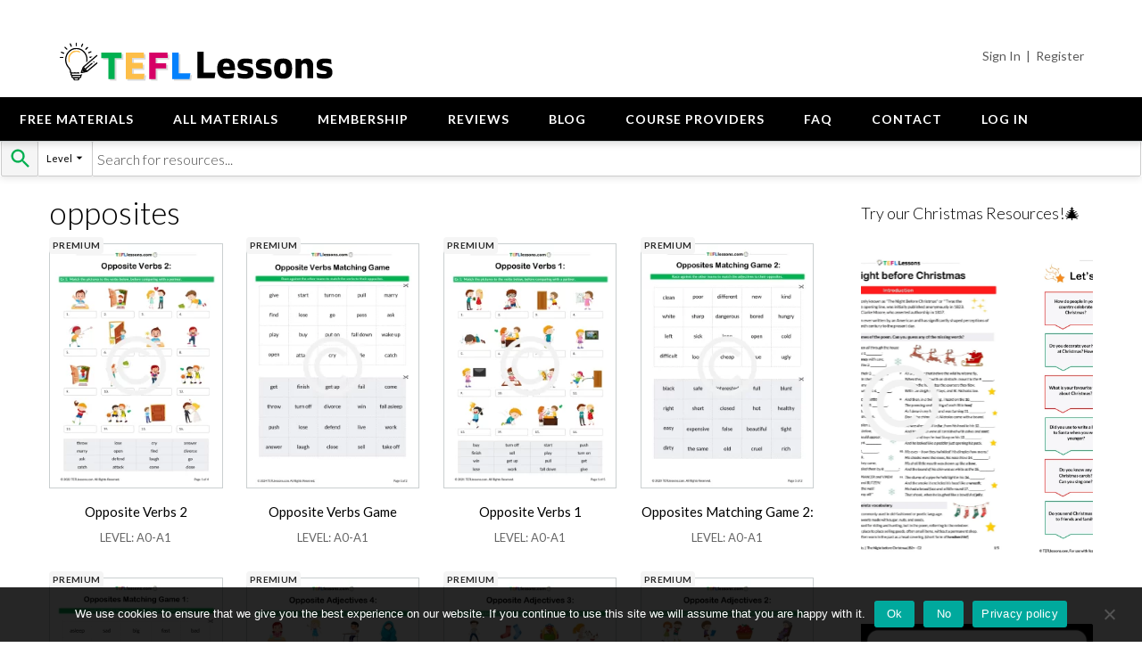

--- FILE ---
content_type: text/html; charset=UTF-8
request_url: https://tefllessons.com/product-tag/opposites/
body_size: 54562
content:
<!DOCTYPE html><!-- CityLogic -->
<html lang="en-GB" prefix="og: https://ogp.me/ns#">
<head>
<meta charset="UTF-8">
<meta name="viewport" content="width=device-width, initial-scale=1">
<link rel="profile" href="//gmpg.org/xfn/11">

<!--north_shore_set_customizer_defaults-->
<!-- Search Engine Optimization by Rank Math - https://rankmath.com/ -->
<title>opposites Archives - TEFL Lessons</title>
<meta name="robots" content="follow, index, max-snippet:-1, max-video-preview:-1, max-image-preview:large"/>
<link rel="canonical" href="https://tefllessons.com/product-tag/opposites/" />
<meta property="og:locale" content="en_GB" />
<meta property="og:type" content="article" />
<meta property="og:title" content="opposites Archives - TEFL Lessons" />
<meta property="og:url" content="https://tefllessons.com/product-tag/opposites/" />
<meta property="og:site_name" content="TEFLlessons.com" />
<meta property="article:publisher" content="https://www.facebook.com/tefllessons.co" />
<meta name="twitter:card" content="summary_large_image" />
<meta name="twitter:title" content="opposites Archives - TEFL Lessons" />
<meta name="twitter:label1" content="Products" />
<meta name="twitter:data1" content="9" />
<script type="application/ld+json" class="rank-math-schema">{"@context":"https://schema.org","@graph":[{"@type":"Organization","@id":"https://tefllessons.com/#organization","name":"TEFLlessons.com","sameAs":["https://www.facebook.com/tefllessons.co","https://www.instagram.com/tefllessons.co/","https://www.linkedin.com/company/tefl-lessons/","https://www.pinterest.ie/tefllessonsonline/pins/","https://twitter.com/TEFL_Lessons"]},{"@type":"WebSite","@id":"https://tefllessons.com/#website","url":"https://tefllessons.com","name":"TEFLlessons.com","publisher":{"@id":"https://tefllessons.com/#organization"},"inLanguage":"en-GB"},{"@type":"BreadcrumbList","@id":"https://tefllessons.com/product-tag/opposites/#breadcrumb","itemListElement":[{"@type":"ListItem","position":"1","item":{"@id":"https://tefllessons.com","name":"Home"}},{"@type":"ListItem","position":"2","item":{"@id":"https://tefllessons.com/product-tag/opposites/","name":"Products tagged &ldquo;opposites&rdquo;"}}]},{"@type":"CollectionPage","@id":"https://tefllessons.com/product-tag/opposites/#webpage","url":"https://tefllessons.com/product-tag/opposites/","name":"opposites Archives - TEFL Lessons","isPartOf":{"@id":"https://tefllessons.com/#website"},"inLanguage":"en-GB","breadcrumb":{"@id":"https://tefllessons.com/product-tag/opposites/#breadcrumb"}}]}</script>
<!-- /Rank Math WordPress SEO plugin -->

<link rel='dns-prefetch' href='//cdnjs.cloudflare.com' />
<link rel='dns-prefetch' href='//capi-automation.s3.us-east-2.amazonaws.com' />
<link rel='dns-prefetch' href='//fonts.googleapis.com' />
<link rel='dns-prefetch' href='//use.fontawesome.com' />
<link rel="alternate" type="application/rss+xml" title="TEFL Lessons &raquo; Feed" href="https://tefllessons.com/feed/" />
<link rel="alternate" type="application/rss+xml" title="TEFL Lessons &raquo; Comments Feed" href="https://tefllessons.com/comments/feed/" />
<link rel="alternate" type="application/rss+xml" title="TEFL Lessons &raquo; opposites Tag Feed" href="https://tefllessons.com/product-tag/opposites/feed/" />
		<!-- This site uses the Google Analytics by MonsterInsights plugin v9.11.0 - Using Analytics tracking - https://www.monsterinsights.com/ -->
							<script src="//www.googletagmanager.com/gtag/js?id=G-ST1B15R5J0"  data-cfasync="false" data-wpfc-render="false" type="text/javascript" async></script>
			<script data-cfasync="false" data-wpfc-render="false" type="text/javascript">
				var mi_version = '9.11.0';
				var mi_track_user = true;
				var mi_no_track_reason = '';
								var MonsterInsightsDefaultLocations = {"page_location":"https:\/\/tefllessons.com\/product-tag\/opposites\/"};
								if ( typeof MonsterInsightsPrivacyGuardFilter === 'function' ) {
					var MonsterInsightsLocations = (typeof MonsterInsightsExcludeQuery === 'object') ? MonsterInsightsPrivacyGuardFilter( MonsterInsightsExcludeQuery ) : MonsterInsightsPrivacyGuardFilter( MonsterInsightsDefaultLocations );
				} else {
					var MonsterInsightsLocations = (typeof MonsterInsightsExcludeQuery === 'object') ? MonsterInsightsExcludeQuery : MonsterInsightsDefaultLocations;
				}

								var disableStrs = [
										'ga-disable-G-ST1B15R5J0',
									];

				/* Function to detect opted out users */
				function __gtagTrackerIsOptedOut() {
					for (var index = 0; index < disableStrs.length; index++) {
						if (document.cookie.indexOf(disableStrs[index] + '=true') > -1) {
							return true;
						}
					}

					return false;
				}

				/* Disable tracking if the opt-out cookie exists. */
				if (__gtagTrackerIsOptedOut()) {
					for (var index = 0; index < disableStrs.length; index++) {
						window[disableStrs[index]] = true;
					}
				}

				/* Opt-out function */
				function __gtagTrackerOptout() {
					for (var index = 0; index < disableStrs.length; index++) {
						document.cookie = disableStrs[index] + '=true; expires=Thu, 31 Dec 2099 23:59:59 UTC; path=/';
						window[disableStrs[index]] = true;
					}
				}

				if ('undefined' === typeof gaOptout) {
					function gaOptout() {
						__gtagTrackerOptout();
					}
				}
								window.dataLayer = window.dataLayer || [];

				window.MonsterInsightsDualTracker = {
					helpers: {},
					trackers: {},
				};
				if (mi_track_user) {
					function __gtagDataLayer() {
						dataLayer.push(arguments);
					}

					function __gtagTracker(type, name, parameters) {
						if (!parameters) {
							parameters = {};
						}

						if (parameters.send_to) {
							__gtagDataLayer.apply(null, arguments);
							return;
						}

						if (type === 'event') {
														parameters.send_to = monsterinsights_frontend.v4_id;
							var hookName = name;
							if (typeof parameters['event_category'] !== 'undefined') {
								hookName = parameters['event_category'] + ':' + name;
							}

							if (typeof MonsterInsightsDualTracker.trackers[hookName] !== 'undefined') {
								MonsterInsightsDualTracker.trackers[hookName](parameters);
							} else {
								__gtagDataLayer('event', name, parameters);
							}
							
						} else {
							__gtagDataLayer.apply(null, arguments);
						}
					}

					__gtagTracker('js', new Date());
					__gtagTracker('set', {
						'developer_id.dZGIzZG': true,
											});
					if ( MonsterInsightsLocations.page_location ) {
						__gtagTracker('set', MonsterInsightsLocations);
					}
										__gtagTracker('config', 'G-ST1B15R5J0', {"forceSSL":"true"} );
										window.gtag = __gtagTracker;										(function () {
						/* https://developers.google.com/analytics/devguides/collection/analyticsjs/ */
						/* ga and __gaTracker compatibility shim. */
						var noopfn = function () {
							return null;
						};
						var newtracker = function () {
							return new Tracker();
						};
						var Tracker = function () {
							return null;
						};
						var p = Tracker.prototype;
						p.get = noopfn;
						p.set = noopfn;
						p.send = function () {
							var args = Array.prototype.slice.call(arguments);
							args.unshift('send');
							__gaTracker.apply(null, args);
						};
						var __gaTracker = function () {
							var len = arguments.length;
							if (len === 0) {
								return;
							}
							var f = arguments[len - 1];
							if (typeof f !== 'object' || f === null || typeof f.hitCallback !== 'function') {
								if ('send' === arguments[0]) {
									var hitConverted, hitObject = false, action;
									if ('event' === arguments[1]) {
										if ('undefined' !== typeof arguments[3]) {
											hitObject = {
												'eventAction': arguments[3],
												'eventCategory': arguments[2],
												'eventLabel': arguments[4],
												'value': arguments[5] ? arguments[5] : 1,
											}
										}
									}
									if ('pageview' === arguments[1]) {
										if ('undefined' !== typeof arguments[2]) {
											hitObject = {
												'eventAction': 'page_view',
												'page_path': arguments[2],
											}
										}
									}
									if (typeof arguments[2] === 'object') {
										hitObject = arguments[2];
									}
									if (typeof arguments[5] === 'object') {
										Object.assign(hitObject, arguments[5]);
									}
									if ('undefined' !== typeof arguments[1].hitType) {
										hitObject = arguments[1];
										if ('pageview' === hitObject.hitType) {
											hitObject.eventAction = 'page_view';
										}
									}
									if (hitObject) {
										action = 'timing' === arguments[1].hitType ? 'timing_complete' : hitObject.eventAction;
										hitConverted = mapArgs(hitObject);
										__gtagTracker('event', action, hitConverted);
									}
								}
								return;
							}

							function mapArgs(args) {
								var arg, hit = {};
								var gaMap = {
									'eventCategory': 'event_category',
									'eventAction': 'event_action',
									'eventLabel': 'event_label',
									'eventValue': 'event_value',
									'nonInteraction': 'non_interaction',
									'timingCategory': 'event_category',
									'timingVar': 'name',
									'timingValue': 'value',
									'timingLabel': 'event_label',
									'page': 'page_path',
									'location': 'page_location',
									'title': 'page_title',
									'referrer' : 'page_referrer',
								};
								for (arg in args) {
																		if (!(!args.hasOwnProperty(arg) || !gaMap.hasOwnProperty(arg))) {
										hit[gaMap[arg]] = args[arg];
									} else {
										hit[arg] = args[arg];
									}
								}
								return hit;
							}

							try {
								f.hitCallback();
							} catch (ex) {
							}
						};
						__gaTracker.create = newtracker;
						__gaTracker.getByName = newtracker;
						__gaTracker.getAll = function () {
							return [];
						};
						__gaTracker.remove = noopfn;
						__gaTracker.loaded = true;
						window['__gaTracker'] = __gaTracker;
					})();
									} else {
										console.log("");
					(function () {
						function __gtagTracker() {
							return null;
						}

						window['__gtagTracker'] = __gtagTracker;
						window['gtag'] = __gtagTracker;
					})();
									}
			</script>
							<!-- / Google Analytics by MonsterInsights -->
		<style id='wp-img-auto-sizes-contain-inline-css' type='text/css'>
img:is([sizes=auto i],[sizes^="auto," i]){contain-intrinsic-size:3000px 1500px}
/*# sourceURL=wp-img-auto-sizes-contain-inline-css */
</style>
<style id='wp-emoji-styles-inline-css' type='text/css'>

	img.wp-smiley, img.emoji {
		display: inline !important;
		border: none !important;
		box-shadow: none !important;
		height: 1em !important;
		width: 1em !important;
		margin: 0 0.07em !important;
		vertical-align: -0.1em !important;
		background: none !important;
		padding: 0 !important;
	}
/*# sourceURL=wp-emoji-styles-inline-css */
</style>
<style id='wp-block-library-inline-css' type='text/css'>
:root{--wp-block-synced-color:#7a00df;--wp-block-synced-color--rgb:122,0,223;--wp-bound-block-color:var(--wp-block-synced-color);--wp-editor-canvas-background:#ddd;--wp-admin-theme-color:#007cba;--wp-admin-theme-color--rgb:0,124,186;--wp-admin-theme-color-darker-10:#006ba1;--wp-admin-theme-color-darker-10--rgb:0,107,160.5;--wp-admin-theme-color-darker-20:#005a87;--wp-admin-theme-color-darker-20--rgb:0,90,135;--wp-admin-border-width-focus:2px}@media (min-resolution:192dpi){:root{--wp-admin-border-width-focus:1.5px}}.wp-element-button{cursor:pointer}:root .has-very-light-gray-background-color{background-color:#eee}:root .has-very-dark-gray-background-color{background-color:#313131}:root .has-very-light-gray-color{color:#eee}:root .has-very-dark-gray-color{color:#313131}:root .has-vivid-green-cyan-to-vivid-cyan-blue-gradient-background{background:linear-gradient(135deg,#00d084,#0693e3)}:root .has-purple-crush-gradient-background{background:linear-gradient(135deg,#34e2e4,#4721fb 50%,#ab1dfe)}:root .has-hazy-dawn-gradient-background{background:linear-gradient(135deg,#faaca8,#dad0ec)}:root .has-subdued-olive-gradient-background{background:linear-gradient(135deg,#fafae1,#67a671)}:root .has-atomic-cream-gradient-background{background:linear-gradient(135deg,#fdd79a,#004a59)}:root .has-nightshade-gradient-background{background:linear-gradient(135deg,#330968,#31cdcf)}:root .has-midnight-gradient-background{background:linear-gradient(135deg,#020381,#2874fc)}:root{--wp--preset--font-size--normal:16px;--wp--preset--font-size--huge:42px}.has-regular-font-size{font-size:1em}.has-larger-font-size{font-size:2.625em}.has-normal-font-size{font-size:var(--wp--preset--font-size--normal)}.has-huge-font-size{font-size:var(--wp--preset--font-size--huge)}.has-text-align-center{text-align:center}.has-text-align-left{text-align:left}.has-text-align-right{text-align:right}.has-fit-text{white-space:nowrap!important}#end-resizable-editor-section{display:none}.aligncenter{clear:both}.items-justified-left{justify-content:flex-start}.items-justified-center{justify-content:center}.items-justified-right{justify-content:flex-end}.items-justified-space-between{justify-content:space-between}.screen-reader-text{border:0;clip-path:inset(50%);height:1px;margin:-1px;overflow:hidden;padding:0;position:absolute;width:1px;word-wrap:normal!important}.screen-reader-text:focus{background-color:#ddd;clip-path:none;color:#444;display:block;font-size:1em;height:auto;left:5px;line-height:normal;padding:15px 23px 14px;text-decoration:none;top:5px;width:auto;z-index:100000}html :where(.has-border-color){border-style:solid}html :where([style*=border-top-color]){border-top-style:solid}html :where([style*=border-right-color]){border-right-style:solid}html :where([style*=border-bottom-color]){border-bottom-style:solid}html :where([style*=border-left-color]){border-left-style:solid}html :where([style*=border-width]){border-style:solid}html :where([style*=border-top-width]){border-top-style:solid}html :where([style*=border-right-width]){border-right-style:solid}html :where([style*=border-bottom-width]){border-bottom-style:solid}html :where([style*=border-left-width]){border-left-style:solid}html :where(img[class*=wp-image-]){height:auto;max-width:100%}:where(figure){margin:0 0 1em}html :where(.is-position-sticky){--wp-admin--admin-bar--position-offset:var(--wp-admin--admin-bar--height,0px)}@media screen and (max-width:600px){html :where(.is-position-sticky){--wp-admin--admin-bar--position-offset:0px}}

/*# sourceURL=wp-block-library-inline-css */
</style><style id='wp-block-button-inline-css' type='text/css'>
.wp-block-button__link{align-content:center;box-sizing:border-box;cursor:pointer;display:inline-block;height:100%;text-align:center;word-break:break-word}.wp-block-button__link.aligncenter{text-align:center}.wp-block-button__link.alignright{text-align:right}:where(.wp-block-button__link){border-radius:9999px;box-shadow:none;padding:calc(.667em + 2px) calc(1.333em + 2px);text-decoration:none}.wp-block-button[style*=text-decoration] .wp-block-button__link{text-decoration:inherit}.wp-block-buttons>.wp-block-button.has-custom-width{max-width:none}.wp-block-buttons>.wp-block-button.has-custom-width .wp-block-button__link{width:100%}.wp-block-buttons>.wp-block-button.has-custom-font-size .wp-block-button__link{font-size:inherit}.wp-block-buttons>.wp-block-button.wp-block-button__width-25{width:calc(25% - var(--wp--style--block-gap, .5em)*.75)}.wp-block-buttons>.wp-block-button.wp-block-button__width-50{width:calc(50% - var(--wp--style--block-gap, .5em)*.5)}.wp-block-buttons>.wp-block-button.wp-block-button__width-75{width:calc(75% - var(--wp--style--block-gap, .5em)*.25)}.wp-block-buttons>.wp-block-button.wp-block-button__width-100{flex-basis:100%;width:100%}.wp-block-buttons.is-vertical>.wp-block-button.wp-block-button__width-25{width:25%}.wp-block-buttons.is-vertical>.wp-block-button.wp-block-button__width-50{width:50%}.wp-block-buttons.is-vertical>.wp-block-button.wp-block-button__width-75{width:75%}.wp-block-button.is-style-squared,.wp-block-button__link.wp-block-button.is-style-squared{border-radius:0}.wp-block-button.no-border-radius,.wp-block-button__link.no-border-radius{border-radius:0!important}:root :where(.wp-block-button .wp-block-button__link.is-style-outline),:root :where(.wp-block-button.is-style-outline>.wp-block-button__link){border:2px solid;padding:.667em 1.333em}:root :where(.wp-block-button .wp-block-button__link.is-style-outline:not(.has-text-color)),:root :where(.wp-block-button.is-style-outline>.wp-block-button__link:not(.has-text-color)){color:currentColor}:root :where(.wp-block-button .wp-block-button__link.is-style-outline:not(.has-background)),:root :where(.wp-block-button.is-style-outline>.wp-block-button__link:not(.has-background)){background-color:initial;background-image:none}
/*# sourceURL=https://tefllessons.com/wp-includes/blocks/button/style.min.css */
</style>
<style id='wp-block-buttons-inline-css' type='text/css'>
.wp-block-buttons{box-sizing:border-box}.wp-block-buttons.is-vertical{flex-direction:column}.wp-block-buttons.is-vertical>.wp-block-button:last-child{margin-bottom:0}.wp-block-buttons>.wp-block-button{display:inline-block;margin:0}.wp-block-buttons.is-content-justification-left{justify-content:flex-start}.wp-block-buttons.is-content-justification-left.is-vertical{align-items:flex-start}.wp-block-buttons.is-content-justification-center{justify-content:center}.wp-block-buttons.is-content-justification-center.is-vertical{align-items:center}.wp-block-buttons.is-content-justification-right{justify-content:flex-end}.wp-block-buttons.is-content-justification-right.is-vertical{align-items:flex-end}.wp-block-buttons.is-content-justification-space-between{justify-content:space-between}.wp-block-buttons.aligncenter{text-align:center}.wp-block-buttons:not(.is-content-justification-space-between,.is-content-justification-right,.is-content-justification-left,.is-content-justification-center) .wp-block-button.aligncenter{margin-left:auto;margin-right:auto;width:100%}.wp-block-buttons[style*=text-decoration] .wp-block-button,.wp-block-buttons[style*=text-decoration] .wp-block-button__link{text-decoration:inherit}.wp-block-buttons.has-custom-font-size .wp-block-button__link{font-size:inherit}.wp-block-buttons .wp-block-button__link{width:100%}.wp-block-button.aligncenter{text-align:center}
/*# sourceURL=https://tefllessons.com/wp-includes/blocks/buttons/style.min.css */
</style>
<style id='wp-block-columns-inline-css' type='text/css'>
.wp-block-columns{box-sizing:border-box;display:flex;flex-wrap:wrap!important}@media (min-width:782px){.wp-block-columns{flex-wrap:nowrap!important}}.wp-block-columns{align-items:normal!important}.wp-block-columns.are-vertically-aligned-top{align-items:flex-start}.wp-block-columns.are-vertically-aligned-center{align-items:center}.wp-block-columns.are-vertically-aligned-bottom{align-items:flex-end}@media (max-width:781px){.wp-block-columns:not(.is-not-stacked-on-mobile)>.wp-block-column{flex-basis:100%!important}}@media (min-width:782px){.wp-block-columns:not(.is-not-stacked-on-mobile)>.wp-block-column{flex-basis:0;flex-grow:1}.wp-block-columns:not(.is-not-stacked-on-mobile)>.wp-block-column[style*=flex-basis]{flex-grow:0}}.wp-block-columns.is-not-stacked-on-mobile{flex-wrap:nowrap!important}.wp-block-columns.is-not-stacked-on-mobile>.wp-block-column{flex-basis:0;flex-grow:1}.wp-block-columns.is-not-stacked-on-mobile>.wp-block-column[style*=flex-basis]{flex-grow:0}:where(.wp-block-columns){margin-bottom:1.75em}:where(.wp-block-columns.has-background){padding:1.25em 2.375em}.wp-block-column{flex-grow:1;min-width:0;overflow-wrap:break-word;word-break:break-word}.wp-block-column.is-vertically-aligned-top{align-self:flex-start}.wp-block-column.is-vertically-aligned-center{align-self:center}.wp-block-column.is-vertically-aligned-bottom{align-self:flex-end}.wp-block-column.is-vertically-aligned-stretch{align-self:stretch}.wp-block-column.is-vertically-aligned-bottom,.wp-block-column.is-vertically-aligned-center,.wp-block-column.is-vertically-aligned-top{width:100%}
/*# sourceURL=https://tefllessons.com/wp-includes/blocks/columns/style.min.css */
</style>
<style id='wp-block-paragraph-inline-css' type='text/css'>
.is-small-text{font-size:.875em}.is-regular-text{font-size:1em}.is-large-text{font-size:2.25em}.is-larger-text{font-size:3em}.has-drop-cap:not(:focus):first-letter{float:left;font-size:8.4em;font-style:normal;font-weight:100;line-height:.68;margin:.05em .1em 0 0;text-transform:uppercase}body.rtl .has-drop-cap:not(:focus):first-letter{float:none;margin-left:.1em}p.has-drop-cap.has-background{overflow:hidden}:root :where(p.has-background){padding:1.25em 2.375em}:where(p.has-text-color:not(.has-link-color)) a{color:inherit}p.has-text-align-left[style*="writing-mode:vertical-lr"],p.has-text-align-right[style*="writing-mode:vertical-rl"]{rotate:180deg}
/*# sourceURL=https://tefllessons.com/wp-includes/blocks/paragraph/style.min.css */
</style>
<style id='wp-block-social-links-inline-css' type='text/css'>
.wp-block-social-links{background:none;box-sizing:border-box;margin-left:0;padding-left:0;padding-right:0;text-indent:0}.wp-block-social-links .wp-social-link a,.wp-block-social-links .wp-social-link a:hover{border-bottom:0;box-shadow:none;text-decoration:none}.wp-block-social-links .wp-social-link svg{height:1em;width:1em}.wp-block-social-links .wp-social-link span:not(.screen-reader-text){font-size:.65em;margin-left:.5em;margin-right:.5em}.wp-block-social-links.has-small-icon-size{font-size:16px}.wp-block-social-links,.wp-block-social-links.has-normal-icon-size{font-size:24px}.wp-block-social-links.has-large-icon-size{font-size:36px}.wp-block-social-links.has-huge-icon-size{font-size:48px}.wp-block-social-links.aligncenter{display:flex;justify-content:center}.wp-block-social-links.alignright{justify-content:flex-end}.wp-block-social-link{border-radius:9999px;display:block}@media not (prefers-reduced-motion){.wp-block-social-link{transition:transform .1s ease}}.wp-block-social-link{height:auto}.wp-block-social-link a{align-items:center;display:flex;line-height:0}.wp-block-social-link:hover{transform:scale(1.1)}.wp-block-social-links .wp-block-social-link.wp-social-link{display:inline-block;margin:0;padding:0}.wp-block-social-links .wp-block-social-link.wp-social-link .wp-block-social-link-anchor,.wp-block-social-links .wp-block-social-link.wp-social-link .wp-block-social-link-anchor svg,.wp-block-social-links .wp-block-social-link.wp-social-link .wp-block-social-link-anchor:active,.wp-block-social-links .wp-block-social-link.wp-social-link .wp-block-social-link-anchor:hover,.wp-block-social-links .wp-block-social-link.wp-social-link .wp-block-social-link-anchor:visited{color:currentColor;fill:currentColor}:where(.wp-block-social-links:not(.is-style-logos-only)) .wp-social-link{background-color:#f0f0f0;color:#444}:where(.wp-block-social-links:not(.is-style-logos-only)) .wp-social-link-amazon{background-color:#f90;color:#fff}:where(.wp-block-social-links:not(.is-style-logos-only)) .wp-social-link-bandcamp{background-color:#1ea0c3;color:#fff}:where(.wp-block-social-links:not(.is-style-logos-only)) .wp-social-link-behance{background-color:#0757fe;color:#fff}:where(.wp-block-social-links:not(.is-style-logos-only)) .wp-social-link-bluesky{background-color:#0a7aff;color:#fff}:where(.wp-block-social-links:not(.is-style-logos-only)) .wp-social-link-codepen{background-color:#1e1f26;color:#fff}:where(.wp-block-social-links:not(.is-style-logos-only)) .wp-social-link-deviantart{background-color:#02e49b;color:#fff}:where(.wp-block-social-links:not(.is-style-logos-only)) .wp-social-link-discord{background-color:#5865f2;color:#fff}:where(.wp-block-social-links:not(.is-style-logos-only)) .wp-social-link-dribbble{background-color:#e94c89;color:#fff}:where(.wp-block-social-links:not(.is-style-logos-only)) .wp-social-link-dropbox{background-color:#4280ff;color:#fff}:where(.wp-block-social-links:not(.is-style-logos-only)) .wp-social-link-etsy{background-color:#f45800;color:#fff}:where(.wp-block-social-links:not(.is-style-logos-only)) .wp-social-link-facebook{background-color:#0866ff;color:#fff}:where(.wp-block-social-links:not(.is-style-logos-only)) .wp-social-link-fivehundredpx{background-color:#000;color:#fff}:where(.wp-block-social-links:not(.is-style-logos-only)) .wp-social-link-flickr{background-color:#0461dd;color:#fff}:where(.wp-block-social-links:not(.is-style-logos-only)) .wp-social-link-foursquare{background-color:#e65678;color:#fff}:where(.wp-block-social-links:not(.is-style-logos-only)) .wp-social-link-github{background-color:#24292d;color:#fff}:where(.wp-block-social-links:not(.is-style-logos-only)) .wp-social-link-goodreads{background-color:#eceadd;color:#382110}:where(.wp-block-social-links:not(.is-style-logos-only)) .wp-social-link-google{background-color:#ea4434;color:#fff}:where(.wp-block-social-links:not(.is-style-logos-only)) .wp-social-link-gravatar{background-color:#1d4fc4;color:#fff}:where(.wp-block-social-links:not(.is-style-logos-only)) .wp-social-link-instagram{background-color:#f00075;color:#fff}:where(.wp-block-social-links:not(.is-style-logos-only)) .wp-social-link-lastfm{background-color:#e21b24;color:#fff}:where(.wp-block-social-links:not(.is-style-logos-only)) .wp-social-link-linkedin{background-color:#0d66c2;color:#fff}:where(.wp-block-social-links:not(.is-style-logos-only)) .wp-social-link-mastodon{background-color:#3288d4;color:#fff}:where(.wp-block-social-links:not(.is-style-logos-only)) .wp-social-link-medium{background-color:#000;color:#fff}:where(.wp-block-social-links:not(.is-style-logos-only)) .wp-social-link-meetup{background-color:#f6405f;color:#fff}:where(.wp-block-social-links:not(.is-style-logos-only)) .wp-social-link-patreon{background-color:#000;color:#fff}:where(.wp-block-social-links:not(.is-style-logos-only)) .wp-social-link-pinterest{background-color:#e60122;color:#fff}:where(.wp-block-social-links:not(.is-style-logos-only)) .wp-social-link-pocket{background-color:#ef4155;color:#fff}:where(.wp-block-social-links:not(.is-style-logos-only)) .wp-social-link-reddit{background-color:#ff4500;color:#fff}:where(.wp-block-social-links:not(.is-style-logos-only)) .wp-social-link-skype{background-color:#0478d7;color:#fff}:where(.wp-block-social-links:not(.is-style-logos-only)) .wp-social-link-snapchat{background-color:#fefc00;color:#fff;stroke:#000}:where(.wp-block-social-links:not(.is-style-logos-only)) .wp-social-link-soundcloud{background-color:#ff5600;color:#fff}:where(.wp-block-social-links:not(.is-style-logos-only)) .wp-social-link-spotify{background-color:#1bd760;color:#fff}:where(.wp-block-social-links:not(.is-style-logos-only)) .wp-social-link-telegram{background-color:#2aabee;color:#fff}:where(.wp-block-social-links:not(.is-style-logos-only)) .wp-social-link-threads{background-color:#000;color:#fff}:where(.wp-block-social-links:not(.is-style-logos-only)) .wp-social-link-tiktok{background-color:#000;color:#fff}:where(.wp-block-social-links:not(.is-style-logos-only)) .wp-social-link-tumblr{background-color:#011835;color:#fff}:where(.wp-block-social-links:not(.is-style-logos-only)) .wp-social-link-twitch{background-color:#6440a4;color:#fff}:where(.wp-block-social-links:not(.is-style-logos-only)) .wp-social-link-twitter{background-color:#1da1f2;color:#fff}:where(.wp-block-social-links:not(.is-style-logos-only)) .wp-social-link-vimeo{background-color:#1eb7ea;color:#fff}:where(.wp-block-social-links:not(.is-style-logos-only)) .wp-social-link-vk{background-color:#4680c2;color:#fff}:where(.wp-block-social-links:not(.is-style-logos-only)) .wp-social-link-wordpress{background-color:#3499cd;color:#fff}:where(.wp-block-social-links:not(.is-style-logos-only)) .wp-social-link-whatsapp{background-color:#25d366;color:#fff}:where(.wp-block-social-links:not(.is-style-logos-only)) .wp-social-link-x{background-color:#000;color:#fff}:where(.wp-block-social-links:not(.is-style-logos-only)) .wp-social-link-yelp{background-color:#d32422;color:#fff}:where(.wp-block-social-links:not(.is-style-logos-only)) .wp-social-link-youtube{background-color:red;color:#fff}:where(.wp-block-social-links.is-style-logos-only) .wp-social-link{background:none}:where(.wp-block-social-links.is-style-logos-only) .wp-social-link svg{height:1.25em;width:1.25em}:where(.wp-block-social-links.is-style-logos-only) .wp-social-link-amazon{color:#f90}:where(.wp-block-social-links.is-style-logos-only) .wp-social-link-bandcamp{color:#1ea0c3}:where(.wp-block-social-links.is-style-logos-only) .wp-social-link-behance{color:#0757fe}:where(.wp-block-social-links.is-style-logos-only) .wp-social-link-bluesky{color:#0a7aff}:where(.wp-block-social-links.is-style-logos-only) .wp-social-link-codepen{color:#1e1f26}:where(.wp-block-social-links.is-style-logos-only) .wp-social-link-deviantart{color:#02e49b}:where(.wp-block-social-links.is-style-logos-only) .wp-social-link-discord{color:#5865f2}:where(.wp-block-social-links.is-style-logos-only) .wp-social-link-dribbble{color:#e94c89}:where(.wp-block-social-links.is-style-logos-only) .wp-social-link-dropbox{color:#4280ff}:where(.wp-block-social-links.is-style-logos-only) .wp-social-link-etsy{color:#f45800}:where(.wp-block-social-links.is-style-logos-only) .wp-social-link-facebook{color:#0866ff}:where(.wp-block-social-links.is-style-logos-only) .wp-social-link-fivehundredpx{color:#000}:where(.wp-block-social-links.is-style-logos-only) .wp-social-link-flickr{color:#0461dd}:where(.wp-block-social-links.is-style-logos-only) .wp-social-link-foursquare{color:#e65678}:where(.wp-block-social-links.is-style-logos-only) .wp-social-link-github{color:#24292d}:where(.wp-block-social-links.is-style-logos-only) .wp-social-link-goodreads{color:#382110}:where(.wp-block-social-links.is-style-logos-only) .wp-social-link-google{color:#ea4434}:where(.wp-block-social-links.is-style-logos-only) .wp-social-link-gravatar{color:#1d4fc4}:where(.wp-block-social-links.is-style-logos-only) .wp-social-link-instagram{color:#f00075}:where(.wp-block-social-links.is-style-logos-only) .wp-social-link-lastfm{color:#e21b24}:where(.wp-block-social-links.is-style-logos-only) .wp-social-link-linkedin{color:#0d66c2}:where(.wp-block-social-links.is-style-logos-only) .wp-social-link-mastodon{color:#3288d4}:where(.wp-block-social-links.is-style-logos-only) .wp-social-link-medium{color:#000}:where(.wp-block-social-links.is-style-logos-only) .wp-social-link-meetup{color:#f6405f}:where(.wp-block-social-links.is-style-logos-only) .wp-social-link-patreon{color:#000}:where(.wp-block-social-links.is-style-logos-only) .wp-social-link-pinterest{color:#e60122}:where(.wp-block-social-links.is-style-logos-only) .wp-social-link-pocket{color:#ef4155}:where(.wp-block-social-links.is-style-logos-only) .wp-social-link-reddit{color:#ff4500}:where(.wp-block-social-links.is-style-logos-only) .wp-social-link-skype{color:#0478d7}:where(.wp-block-social-links.is-style-logos-only) .wp-social-link-snapchat{color:#fff;stroke:#000}:where(.wp-block-social-links.is-style-logos-only) .wp-social-link-soundcloud{color:#ff5600}:where(.wp-block-social-links.is-style-logos-only) .wp-social-link-spotify{color:#1bd760}:where(.wp-block-social-links.is-style-logos-only) .wp-social-link-telegram{color:#2aabee}:where(.wp-block-social-links.is-style-logos-only) .wp-social-link-threads{color:#000}:where(.wp-block-social-links.is-style-logos-only) .wp-social-link-tiktok{color:#000}:where(.wp-block-social-links.is-style-logos-only) .wp-social-link-tumblr{color:#011835}:where(.wp-block-social-links.is-style-logos-only) .wp-social-link-twitch{color:#6440a4}:where(.wp-block-social-links.is-style-logos-only) .wp-social-link-twitter{color:#1da1f2}:where(.wp-block-social-links.is-style-logos-only) .wp-social-link-vimeo{color:#1eb7ea}:where(.wp-block-social-links.is-style-logos-only) .wp-social-link-vk{color:#4680c2}:where(.wp-block-social-links.is-style-logos-only) .wp-social-link-whatsapp{color:#25d366}:where(.wp-block-social-links.is-style-logos-only) .wp-social-link-wordpress{color:#3499cd}:where(.wp-block-social-links.is-style-logos-only) .wp-social-link-x{color:#000}:where(.wp-block-social-links.is-style-logos-only) .wp-social-link-yelp{color:#d32422}:where(.wp-block-social-links.is-style-logos-only) .wp-social-link-youtube{color:red}.wp-block-social-links.is-style-pill-shape .wp-social-link{width:auto}:root :where(.wp-block-social-links .wp-social-link a){padding:.25em}:root :where(.wp-block-social-links.is-style-logos-only .wp-social-link a){padding:0}:root :where(.wp-block-social-links.is-style-pill-shape .wp-social-link a){padding-left:.6666666667em;padding-right:.6666666667em}.wp-block-social-links:not(.has-icon-color):not(.has-icon-background-color) .wp-social-link-snapchat .wp-block-social-link-label{color:#000}
/*# sourceURL=https://tefllessons.com/wp-includes/blocks/social-links/style.min.css */
</style>
<style id='global-styles-inline-css' type='text/css'>
:root{--wp--preset--aspect-ratio--square: 1;--wp--preset--aspect-ratio--4-3: 4/3;--wp--preset--aspect-ratio--3-4: 3/4;--wp--preset--aspect-ratio--3-2: 3/2;--wp--preset--aspect-ratio--2-3: 2/3;--wp--preset--aspect-ratio--16-9: 16/9;--wp--preset--aspect-ratio--9-16: 9/16;--wp--preset--color--black: #000000;--wp--preset--color--cyan-bluish-gray: #abb8c3;--wp--preset--color--white: #ffffff;--wp--preset--color--pale-pink: #f78da7;--wp--preset--color--vivid-red: #cf2e2e;--wp--preset--color--luminous-vivid-orange: #ff6900;--wp--preset--color--luminous-vivid-amber: #fcb900;--wp--preset--color--light-green-cyan: #7bdcb5;--wp--preset--color--vivid-green-cyan: #00d084;--wp--preset--color--pale-cyan-blue: #8ed1fc;--wp--preset--color--vivid-cyan-blue: #0693e3;--wp--preset--color--vivid-purple: #9b51e0;--wp--preset--gradient--vivid-cyan-blue-to-vivid-purple: linear-gradient(135deg,rgb(6,147,227) 0%,rgb(155,81,224) 100%);--wp--preset--gradient--light-green-cyan-to-vivid-green-cyan: linear-gradient(135deg,rgb(122,220,180) 0%,rgb(0,208,130) 100%);--wp--preset--gradient--luminous-vivid-amber-to-luminous-vivid-orange: linear-gradient(135deg,rgb(252,185,0) 0%,rgb(255,105,0) 100%);--wp--preset--gradient--luminous-vivid-orange-to-vivid-red: linear-gradient(135deg,rgb(255,105,0) 0%,rgb(207,46,46) 100%);--wp--preset--gradient--very-light-gray-to-cyan-bluish-gray: linear-gradient(135deg,rgb(238,238,238) 0%,rgb(169,184,195) 100%);--wp--preset--gradient--cool-to-warm-spectrum: linear-gradient(135deg,rgb(74,234,220) 0%,rgb(151,120,209) 20%,rgb(207,42,186) 40%,rgb(238,44,130) 60%,rgb(251,105,98) 80%,rgb(254,248,76) 100%);--wp--preset--gradient--blush-light-purple: linear-gradient(135deg,rgb(255,206,236) 0%,rgb(152,150,240) 100%);--wp--preset--gradient--blush-bordeaux: linear-gradient(135deg,rgb(254,205,165) 0%,rgb(254,45,45) 50%,rgb(107,0,62) 100%);--wp--preset--gradient--luminous-dusk: linear-gradient(135deg,rgb(255,203,112) 0%,rgb(199,81,192) 50%,rgb(65,88,208) 100%);--wp--preset--gradient--pale-ocean: linear-gradient(135deg,rgb(255,245,203) 0%,rgb(182,227,212) 50%,rgb(51,167,181) 100%);--wp--preset--gradient--electric-grass: linear-gradient(135deg,rgb(202,248,128) 0%,rgb(113,206,126) 100%);--wp--preset--gradient--midnight: linear-gradient(135deg,rgb(2,3,129) 0%,rgb(40,116,252) 100%);--wp--preset--font-size--small: 13px;--wp--preset--font-size--medium: 20px;--wp--preset--font-size--large: 36px;--wp--preset--font-size--x-large: 42px;--wp--preset--spacing--20: 0.44rem;--wp--preset--spacing--30: 0.67rem;--wp--preset--spacing--40: 1rem;--wp--preset--spacing--50: 1.5rem;--wp--preset--spacing--60: 2.25rem;--wp--preset--spacing--70: 3.38rem;--wp--preset--spacing--80: 5.06rem;--wp--preset--shadow--natural: 6px 6px 9px rgba(0, 0, 0, 0.2);--wp--preset--shadow--deep: 12px 12px 50px rgba(0, 0, 0, 0.4);--wp--preset--shadow--sharp: 6px 6px 0px rgba(0, 0, 0, 0.2);--wp--preset--shadow--outlined: 6px 6px 0px -3px rgb(255, 255, 255), 6px 6px rgb(0, 0, 0);--wp--preset--shadow--crisp: 6px 6px 0px rgb(0, 0, 0);}:where(.is-layout-flex){gap: 0.5em;}:where(.is-layout-grid){gap: 0.5em;}body .is-layout-flex{display: flex;}.is-layout-flex{flex-wrap: wrap;align-items: center;}.is-layout-flex > :is(*, div){margin: 0;}body .is-layout-grid{display: grid;}.is-layout-grid > :is(*, div){margin: 0;}:where(.wp-block-columns.is-layout-flex){gap: 2em;}:where(.wp-block-columns.is-layout-grid){gap: 2em;}:where(.wp-block-post-template.is-layout-flex){gap: 1.25em;}:where(.wp-block-post-template.is-layout-grid){gap: 1.25em;}.has-black-color{color: var(--wp--preset--color--black) !important;}.has-cyan-bluish-gray-color{color: var(--wp--preset--color--cyan-bluish-gray) !important;}.has-white-color{color: var(--wp--preset--color--white) !important;}.has-pale-pink-color{color: var(--wp--preset--color--pale-pink) !important;}.has-vivid-red-color{color: var(--wp--preset--color--vivid-red) !important;}.has-luminous-vivid-orange-color{color: var(--wp--preset--color--luminous-vivid-orange) !important;}.has-luminous-vivid-amber-color{color: var(--wp--preset--color--luminous-vivid-amber) !important;}.has-light-green-cyan-color{color: var(--wp--preset--color--light-green-cyan) !important;}.has-vivid-green-cyan-color{color: var(--wp--preset--color--vivid-green-cyan) !important;}.has-pale-cyan-blue-color{color: var(--wp--preset--color--pale-cyan-blue) !important;}.has-vivid-cyan-blue-color{color: var(--wp--preset--color--vivid-cyan-blue) !important;}.has-vivid-purple-color{color: var(--wp--preset--color--vivid-purple) !important;}.has-black-background-color{background-color: var(--wp--preset--color--black) !important;}.has-cyan-bluish-gray-background-color{background-color: var(--wp--preset--color--cyan-bluish-gray) !important;}.has-white-background-color{background-color: var(--wp--preset--color--white) !important;}.has-pale-pink-background-color{background-color: var(--wp--preset--color--pale-pink) !important;}.has-vivid-red-background-color{background-color: var(--wp--preset--color--vivid-red) !important;}.has-luminous-vivid-orange-background-color{background-color: var(--wp--preset--color--luminous-vivid-orange) !important;}.has-luminous-vivid-amber-background-color{background-color: var(--wp--preset--color--luminous-vivid-amber) !important;}.has-light-green-cyan-background-color{background-color: var(--wp--preset--color--light-green-cyan) !important;}.has-vivid-green-cyan-background-color{background-color: var(--wp--preset--color--vivid-green-cyan) !important;}.has-pale-cyan-blue-background-color{background-color: var(--wp--preset--color--pale-cyan-blue) !important;}.has-vivid-cyan-blue-background-color{background-color: var(--wp--preset--color--vivid-cyan-blue) !important;}.has-vivid-purple-background-color{background-color: var(--wp--preset--color--vivid-purple) !important;}.has-black-border-color{border-color: var(--wp--preset--color--black) !important;}.has-cyan-bluish-gray-border-color{border-color: var(--wp--preset--color--cyan-bluish-gray) !important;}.has-white-border-color{border-color: var(--wp--preset--color--white) !important;}.has-pale-pink-border-color{border-color: var(--wp--preset--color--pale-pink) !important;}.has-vivid-red-border-color{border-color: var(--wp--preset--color--vivid-red) !important;}.has-luminous-vivid-orange-border-color{border-color: var(--wp--preset--color--luminous-vivid-orange) !important;}.has-luminous-vivid-amber-border-color{border-color: var(--wp--preset--color--luminous-vivid-amber) !important;}.has-light-green-cyan-border-color{border-color: var(--wp--preset--color--light-green-cyan) !important;}.has-vivid-green-cyan-border-color{border-color: var(--wp--preset--color--vivid-green-cyan) !important;}.has-pale-cyan-blue-border-color{border-color: var(--wp--preset--color--pale-cyan-blue) !important;}.has-vivid-cyan-blue-border-color{border-color: var(--wp--preset--color--vivid-cyan-blue) !important;}.has-vivid-purple-border-color{border-color: var(--wp--preset--color--vivid-purple) !important;}.has-vivid-cyan-blue-to-vivid-purple-gradient-background{background: var(--wp--preset--gradient--vivid-cyan-blue-to-vivid-purple) !important;}.has-light-green-cyan-to-vivid-green-cyan-gradient-background{background: var(--wp--preset--gradient--light-green-cyan-to-vivid-green-cyan) !important;}.has-luminous-vivid-amber-to-luminous-vivid-orange-gradient-background{background: var(--wp--preset--gradient--luminous-vivid-amber-to-luminous-vivid-orange) !important;}.has-luminous-vivid-orange-to-vivid-red-gradient-background{background: var(--wp--preset--gradient--luminous-vivid-orange-to-vivid-red) !important;}.has-very-light-gray-to-cyan-bluish-gray-gradient-background{background: var(--wp--preset--gradient--very-light-gray-to-cyan-bluish-gray) !important;}.has-cool-to-warm-spectrum-gradient-background{background: var(--wp--preset--gradient--cool-to-warm-spectrum) !important;}.has-blush-light-purple-gradient-background{background: var(--wp--preset--gradient--blush-light-purple) !important;}.has-blush-bordeaux-gradient-background{background: var(--wp--preset--gradient--blush-bordeaux) !important;}.has-luminous-dusk-gradient-background{background: var(--wp--preset--gradient--luminous-dusk) !important;}.has-pale-ocean-gradient-background{background: var(--wp--preset--gradient--pale-ocean) !important;}.has-electric-grass-gradient-background{background: var(--wp--preset--gradient--electric-grass) !important;}.has-midnight-gradient-background{background: var(--wp--preset--gradient--midnight) !important;}.has-small-font-size{font-size: var(--wp--preset--font-size--small) !important;}.has-medium-font-size{font-size: var(--wp--preset--font-size--medium) !important;}.has-large-font-size{font-size: var(--wp--preset--font-size--large) !important;}.has-x-large-font-size{font-size: var(--wp--preset--font-size--x-large) !important;}
:where(.wp-block-columns.is-layout-flex){gap: 2em;}:where(.wp-block-columns.is-layout-grid){gap: 2em;}
/*# sourceURL=global-styles-inline-css */
</style>
<style id='core-block-supports-inline-css' type='text/css'>
.wp-container-core-buttons-is-layout-16018d1d{justify-content:center;}.wp-container-core-columns-is-layout-9d6595d7{flex-wrap:nowrap;}.wp-container-core-social-links-is-layout-937ffba9{justify-content:center;}
/*# sourceURL=core-block-supports-inline-css */
</style>

<style id='classic-theme-styles-inline-css' type='text/css'>
/*! This file is auto-generated */
.wp-block-button__link{color:#fff;background-color:#32373c;border-radius:9999px;box-shadow:none;text-decoration:none;padding:calc(.667em + 2px) calc(1.333em + 2px);font-size:1.125em}.wp-block-file__button{background:#32373c;color:#fff;text-decoration:none}
/*# sourceURL=/wp-includes/css/classic-themes.min.css */
</style>
<link rel='stylesheet' id='cr-frontend-css-css' href='https://tefllessons.com/wp-content/plugins/customer-reviews-woocommerce/css/frontend.css?ver=5.93.1' type='text/css' media='all' />
<link rel='stylesheet' id='cookie-notice-front-css' href='https://tefllessons.com/wp-content/plugins/cookie-notice/css/front.min.css?ver=2.5.11' type='text/css' media='all' />
<link rel='stylesheet' id='somdn-style-css' href='https://tefllessons.com/wp-content/plugins/free-downloads-woocommerce-pro/assets/css/somdn-style.css?ver=8482ecf018341446434462e889760fe0' type='text/css' media='all' />
<link rel='stylesheet' id='somdn-pro-style-css' href='https://tefllessons.com/wp-content/plugins/free-downloads-woocommerce-pro/pro/assets/css/somdn_pro_css.css?ver=8482ecf018341446434462e889760fe0' type='text/css' media='all' />
<link rel='stylesheet' id='dashicons-css' href='https://tefllessons.com/wp-includes/css/dashicons.min.css?ver=8482ecf018341446434462e889760fe0' type='text/css' media='all' />
<link rel='stylesheet' id='woocommerce-layout-css' href='https://tefllessons.com/wp-content/plugins/woocommerce/assets/css/woocommerce-layout.css?ver=10.4.2' type='text/css' media='all' />
<link rel='stylesheet' id='woocommerce-smallscreen-css' href='https://tefllessons.com/wp-content/plugins/woocommerce/assets/css/woocommerce-smallscreen.css?ver=10.4.2' type='text/css' media='only screen and (max-width: 768px)' />
<link rel='stylesheet' id='woocommerce-general-css' href='https://tefllessons.com/wp-content/plugins/woocommerce/assets/css/woocommerce.css?ver=10.4.2' type='text/css' media='all' />
<style id='woocommerce-general-inline-css' type='text/css'>

    @media (max-width: 768px) {
      /* My Account navigation buttons */
      body.woocommerce-account nav.woocommerce-MyAccount-navigation {
        width: 100% !important;
        max-width: 100% !important;
        margin: 0 !important;
        padding: 0 !important;
        float: none !important;
        clear: both !important;
        display: block !important;
      }

      body.woocommerce-account nav.woocommerce-MyAccount-navigation ul {
        list-style: none !important;
        margin: 0 !important;
        padding: 0 !important;
        width: 100% !important;
        max-width: 100% !important;
        display: block !important;
      }

      body.woocommerce-account nav.woocommerce-MyAccount-navigation ul li {
        width: 100% !important;
        margin: 0 0 10px 0 !important;
        padding: 0 !important;
        display: block !important;
        max-width: 100% !important;
      }

      body.woocommerce-account nav.woocommerce-MyAccount-navigation ul li a {
        display: block !important;
        width: 100% !important;
        max-width: 100% !important;
        padding: 10px 12px !important;
        text-align: center !important;
        background: #f9f9f9 !important;
        border: 2px solid #007a3d !important;
        border-radius: 6px !important;
        color: #007a3d !important;
        font-size: 15px !important;
        font-weight: 500 !important;
        line-height: 1.3 !important;
        box-sizing: border-box !important;
        text-decoration: none !important;
        white-space: normal !important;
        word-break: normal !important;
        overflow-wrap: break-word !important;
        transition: all 0.2s ease-in-out !important;
      }

      body.woocommerce-account nav.woocommerce-MyAccount-navigation ul li a:hover {
        background: #007a3d !important;
        color: #fff !important;
      }

      /* Payment Methods: stack action buttons on mobile */
      .woocommerce-account .woocommerce-MyAccount-content td.actions,
      .woocommerce-account .woocommerce-MyAccount-content td.payment-method-actions,
      .woocommerce-account .woocommerce-MyAccount-content table.woocommerce-PaymentMethods td:last-child,
      .woocommerce-account .woocommerce-MyAccount-content table.woocommerce-MyAccount-paymentMethods td:last-child,
      .woocommerce-account .woocommerce-MyAccount-content .payment-methods .actions,
      .woocommerce-account .woocommerce-MyAccount-content .woocommerce-PaymentMethods .actions {
        display: flex !important;
        flex-direction: column !important;
        align-items: stretch !important;
        gap: 8px !important;
      }

      .woocommerce-account .woocommerce-MyAccount-content td.actions .button,
      .woocommerce-account .woocommerce-MyAccount-content td.payment-method-actions .button,
      .woocommerce-account .woocommerce-MyAccount-content table.woocommerce-PaymentMethods td:last-child .button,
      .woocommerce-account .woocommerce-MyAccount-content table.woocommerce-MyAccount-paymentMethods td:last-child .button,
      .woocommerce-account .woocommerce-MyAccount-content .payment-methods .actions .button,
      .woocommerce-account .woocommerce-MyAccount-content .woocommerce-PaymentMethods .actions .button {
        width: 100% !important;
        margin: 0 !important;
        box-sizing: border-box !important;
        text-align: center !important;
      }
    }
/*# sourceURL=woocommerce-general-inline-css */
</style>
<style id='woocommerce-inline-inline-css' type='text/css'>
.woocommerce form .form-row .required { visibility: visible; }
/*# sourceURL=woocommerce-inline-inline-css */
</style>
<link rel='stylesheet' id='wcz-frontend-css' href='https://tefllessons.com/wp-content/plugins/woocustomizer/assets/css/frontend.css?ver=2.6.3' type='text/css' media='all' />
<link rel='stylesheet' id='affwp-forms-css' href='https://tefllessons.com/wp-content/plugins/affiliate-wp/assets/css/forms.min.css?ver=2.30.1' type='text/css' media='all' />
<link rel='stylesheet' id='aws-pro-style-css' href='https://tefllessons.com/wp-content/plugins/advanced-woo-search-pro/assets/css/common.min.css?ver=pro3.50' type='text/css' media='all' />
<link rel='stylesheet' id='owl-carousel-css-css' href='https://cdnjs.cloudflare.com/ajax/libs/OwlCarousel2/2.3.4/assets/owl.carousel.min.css?ver=2.3.4' type='text/css' media='all' />
<link rel='stylesheet' id='owl-theme-css-css' href='https://cdnjs.cloudflare.com/ajax/libs/OwlCarousel2/2.3.4/assets/owl.theme.default.min.css?ver=2.3.4' type='text/css' media='all' />
<link rel='stylesheet' id='owl-carousel-css' href='https://cdnjs.cloudflare.com/ajax/libs/OwlCarousel2/2.3.4/assets/owl.carousel.min.css?ver=8482ecf018341446434462e889760fe0' type='text/css' media='all' />
<link rel='stylesheet' id='owl-theme-css' href='https://cdnjs.cloudflare.com/ajax/libs/OwlCarousel2/2.3.4/assets/owl.theme.default.min.css?ver=8482ecf018341446434462e889760fe0' type='text/css' media='all' />
<link rel='stylesheet' id='wc-memberships-frontend-css' href='https://tefllessons.com/wp-content/plugins/woocommerce-memberships/assets/css/frontend/wc-memberships-frontend.min.css?ver=1.27.4' type='text/css' media='all' />
<link rel='stylesheet' id='north-shore-site-title-font-default-css' href='//fonts.googleapis.com/css?family=Nothing+You+Could+Do%3A100%2C300%2C400%2C600%2C700%2C800&#038;ver=1.0.43' type='text/css' media='all' />
<link rel='stylesheet' id='citylogic-style-css' href='https://tefllessons.com/wp-content/themes/citylogic/style.css?ver=1.1.53' type='text/css' media='all' />
<link rel='stylesheet' id='north-shore-style-css' href='https://tefllessons.com/wp-content/themes/north-shore/style.css?ver=1.0.43' type='text/css' media='all' />
<link rel='stylesheet' id='citylogic-fonts-css' href='https://fonts.googleapis.com/css?family=Montserrat%3A100%2C300%2C400%2C500%2C600%2C700%2C800%7COpen+Sans%3A300%2C300italic%2C400%2C400italic%2C600%2C600italic%2C700%2C700italic%7CLora%3A400italic&#038;subset=latin%2Clatin-ext&#038;ver=1.1.53' type='text/css' media='all' />
<link rel='stylesheet' id='citylogic-header-left-aligned-css' href='https://tefllessons.com/wp-content/themes/citylogic/library/css/header-left-aligned.css?ver=1.1.53' type='text/css' media='all' />
<link rel='stylesheet' id='otb-font-awesome-css' href='//use.fontawesome.com/releases/v6.7.2/css/all.css?ver=6.7.2' type='text/css' media='all' />
<link rel='stylesheet' id='citylogic-woocommerce-custom-css' href='https://tefllessons.com/wp-content/themes/citylogic/library/css/woocommerce-custom.css?ver=1.1.53' type='text/css' media='all' />
<link rel='stylesheet' id='citylogic_customizer_theme_fonts-css' href='//fonts.googleapis.com/css?family=Nothing+You+Could+Do%3Aregular|Lato%3Aregular%2Citalic%2C100%2C300%2C700%26subset%3Dlatin%2C' type='text/css' media='screen' />
<style id='wcz-customizer-custom-css-inline-css' type='text/css'>
body.woocommerce form.woocommerce-ordering{display:none !important;}body.woocommerce p.woocommerce-result-count{display:none !important;}body.wcz-btns.wcz-woocommerce ul.products li.product a.button,
					body.wcz-btns.wcz-woocommerce .related.products ul.products li.product a.button,
                    body.wcz-btns.wcz-woocommerce.single-product div.product form.cart .button,
                    body.wcz-btns.wcz-woocommerce.wcz-wooblocks ul.wc-block-grid__products li.wc-block-grid__product .add_to_cart_button{font-size:16px;font-weight:700;border-radius:3px !important;padding:11px 22px 12px !important;}body.wcz-btns.wcz-woocommerce ul.products li.product a.button,
					body.wcz-btns.wcz-woocommerce .related.products ul.products li.product a.button,
					body.wcz-btns.wcz-woocommerce.single-product div.product form.cart .button,
					body.wcz-btns.wcz-woocommerce.single-product .woocommerce-Reviews form.comment-form input.submit,
                    body.wcz-btns.wcz-woocommerce.wcz-wooblocks ul.wc-block-grid__products li.wc-block-grid__product .add_to_cart_button{background-color:#000000 !important;color:#ffffff !important;text-shadow:none;}body.wcz-btns.wcz-woocommerce ul.products li.product a.button:hover,
					body.wcz-btns.wcz-woocommerce .related.products ul.products li.product a.button:hover,
					body.wcz-btns.wcz-woocommerce.single-product div.product form.cart .button:hover,
					body.wcz-btns.wcz-woocommerce.single-product .woocommerce-Reviews form.comment-form input.submit:hover,
                    body.wcz-btns.wcz-woocommerce.wcz-wooblocks ul.wc-block-grid__products li.wc-block-grid__product .add_to_cart_button:hover{background-color:#f5f5f5 !important;color:#000000 !important;}body.single.single-product.wcz-woocommerce .summary form.cart button.single_add_to_cart_button,
					body.single-product .wcz-sticky-addtocart a.wcz-sticky-addtocart-button{background-color:#000000 !important;color:#ffffff !important;text-shadow:none;}body.single.single-product.wcz-woocommerce .summary form.cart button.single_add_to_cart_button:hover,
					body.single-product .wcz-sticky-addtocart a.wcz-sticky-addtocart-button:hover{background-color:#f5f5f5 !important;color:#000000 !important;}body.wcz-edit-sale.woocommerce ul.products li.product span.onsale,
					body.wcz-edit-sale.single-product span.onsale,
                    body.wcz-edit-sale .wcz-popup span.onsale,
                    body.wcz-edit-sale.wcz-wooblocks ul.wc-block-grid__products li.wc-block-grid__product .wc-block-grid__product-onsale{font-size:14px !important;font-weight:700 !important;border-radius:5px !important;padding:5px 10px 6px !important;}body.wcz-edit-sale.woocommerce ul.products li.product span.onsale,
					body.wcz-edit-sale.single-product span.onsale,
					.woocommerce span.wcz-ajaxsearch-result-sale,
                    body.wcz-edit-sale .wcz-popup span.onsale,
                    body.wcz-edit-sale.wcz-wooblocks ul.wc-block-grid__products li.wc-block-grid__product .wc-block-grid__product-onsale{background-color:#ff0000 !important;color:#FFFFFF !important;text-shadow:none !important;}body.woocommerce.wcz-woocommerce ul.products li.product .woocommerce-loop-product__title,
					body.wcz-woocommerce .products .product .woocommerce-loop-product__title,
                    body.wcz-wooblocks ul.wc-block-grid__products li.wc-block-grid__product .wc-block-grid__product-title{font-size:15px !important;}body.woocommerce.wcz-woocommerce ul.products li.product .price,
					body.wcz-woocommerce .products .product .price,
                    body.wcz-wooblocks ul.wc-block-grid__products li.wc-block-grid__product .wc-block-grid__product-price{font-size:13px !important;}body.woocommerce.wcz-woocommerce ul.products li.product .price,
					body.wcz-woocommerce .products .product .price,
                    body.wcz-wooblocks ul.wc-block-grid__products li.wc-block-grid__product .wc-block-grid__product-price__value,
                    body.wcz-wooblocks ul.wc-block-grid__products li.wc-block-grid__product .wc-block-grid__product-price ins{color:#222222 !important;}body.wcz-wooblocks ul.wc-block-grid__products li.wc-block-grid__product .wc-block-grid__product-price del{color:rgba(34, 34, 34, 0.45);}body.single-product .product_meta .tagged_as{display:none !important;}.single-product section.related.products{display:none !important;}body.single-product.wcz-woocommerce div.product .product_title{font-size:28px !important;color:#000000 !important;}body.woocommerce-cart p.return-to-shop a.button:hover{background-color:#f5f5f5;color:#000000;}body.woocommerce-cart p.return-to-shop a.button{padding:12px 24px;}body.woocommerce-cart .woocommerce-cart-form .coupon button.button,
					body.woocommerce-cart .woocommerce-cart-form .actions button.button{background-color:#000000 !important;color:#ffffff !important;}body.woocommerce-cart .woocommerce-cart-form .coupon button.button:hover,
					body.woocommerce-cart .woocommerce-cart-form .actions button.button:hover{background-color:#f5f5f5 !important;color:#000000 !important;}body.woocommerce-cart .wc-proceed-to-checkout a.button.checkout-button:hover{background-color:#f5f5f5 !important;color:#000000 !important;}tr.wcz-discamount{color:#ffffff;}.woocommerce-page.woocommerce-checkout #customer_details h3,
					.woocommerce.woocommerce-checkout #customer_details h3,
					.woocommerce-page.woocommerce-checkout form #order_review_heading,
					.woocommerce.woocommerce-checkout form #order_review_heading{font-size:28px !important;color:#000000 !important;}
/*# sourceURL=wcz-customizer-custom-css-inline-css */
</style>
<script type="text/javascript" src="https://tefllessons.com/wp-content/plugins/google-analytics-for-wordpress/assets/js/frontend-gtag.js?ver=9.11.0" id="monsterinsights-frontend-script-js" async="async" data-wp-strategy="async"></script>
<script data-cfasync="false" data-wpfc-render="false" type="text/javascript" id='monsterinsights-frontend-script-js-extra'>/* <![CDATA[ */
var monsterinsights_frontend = {"js_events_tracking":"true","download_extensions":"doc,pdf,ppt,zip,xls,docx,pptx,xlsx","inbound_paths":"[]","home_url":"https:\/\/tefllessons.com","hash_tracking":"false","v4_id":"G-ST1B15R5J0"};/* ]]> */
</script>
<script type="text/javascript" src="https://tefllessons.com/wp-includes/js/jquery/jquery.min.js?ver=3.7.1" id="jquery-core-js"></script>
<script type="text/javascript" src="https://tefllessons.com/wp-includes/js/jquery/jquery-migrate.min.js?ver=3.4.1" id="jquery-migrate-js"></script>
<script type="text/javascript" id="cookie-notice-front-js-before">
/* <![CDATA[ */
var cnArgs = {"ajaxUrl":"https:\/\/tefllessons.com\/wp-admin\/admin-ajax.php","nonce":"930bec2b03","hideEffect":"fade","position":"bottom","onScroll":true,"onScrollOffset":300,"onClick":false,"cookieName":"cookie_notice_accepted","cookieTime":604800,"cookieTimeRejected":604800,"globalCookie":false,"redirection":false,"cache":false,"revokeCookies":false,"revokeCookiesOpt":"automatic"};

//# sourceURL=cookie-notice-front-js-before
/* ]]> */
</script>
<script type="text/javascript" src="https://tefllessons.com/wp-content/plugins/cookie-notice/js/front.min.js?ver=2.5.11" id="cookie-notice-front-js"></script>
<script type="text/javascript" id="cartbounty-pro-js-extra">
/* <![CDATA[ */
var cartbounty_co = {"save_custom_fields":"1","checkout_fields":"#email, #billing_email, #billing-country, #billing_country, #billing-first_name, #billing_first_name, #billing-last_name, #billing_last_name, #billing-company, #billing_company, #billing-address_1, #billing_address_1, #billing-address_2, #billing_address_2, #billing-city, #billing_city, #billing-state, #billing_state, #billing-postcode, #billing_postcode, #billing-phone, #billing_phone, #shipping-country, #shipping_country, #shipping-first_name, #shipping_first_name, #shipping-last_name, #shipping_last_name, #shipping-company, #shipping_company, #shipping-address_1, #shipping_address_1, #shipping-address_2, #shipping_address_2, #shipping-city, #shipping_city, #shipping-state, #shipping_state, #shipping-postcode, #shipping_postcode, #shipping-phone, #checkbox-control-1, #ship-to-different-address-checkbox, #checkbox-control-0, #createaccount, #checkbox-control-2, #order-notes textarea, #order_comments","custom_email_selectors":".cartbounty-pro-custom-email-field, .login #username, .wpforms-container input[type=\"email\"], .sgpb-form input[type=\"email\"], .pum-container input[type=\"email\"], .nf-form-cont input[type=\"email\"], .wpcf7 input[type=\"email\"], .fluentform input[type=\"email\"], .sib_signup_form input[type=\"email\"], .mailpoet_form input[type=\"email\"], .tnp input[type=\"email\"], .om-element input[type=\"email\"], .om-holder input[type=\"email\"], .poptin-popup input[type=\"email\"], .gform_wrapper input[type=\"email\"], .paoc-popup input[type=\"email\"], .ays-pb-form input[type=\"email\"], .hustle-form input[type=\"email\"], .et_pb_section input[type=\"email\"], .brave_form_form input[type=\"email\"], .ppsPopupShell input[type=\"email\"], .xoo-el-container input[type=\"email\"], .xoo-el-container input[name=\"xoo-el-username\"]","custom_phone_selectors":".cartbounty-pro-custom-phone-field, .wpforms-container input[type=\"tel\"], .sgpb-form input[type=\"tel\"], .nf-form-cont input[type=\"tel\"], .wpcf7 input[type=\"tel\"], .fluentform input[type=\"tel\"], .om-element input[type=\"tel\"], .om-holder input[type=\"tel\"], .poptin-popup input[type=\"tel\"], .gform_wrapper input[type=\"tel\"], .paoc-popup input[type=\"tel\"], .ays-pb-form input[type=\"tel\"], .hustle-form input[name=\"phone\"], .et_pb_section input[type=\"tel\"], .xoo-el-container input[type=\"tel\"]","custom_button_selectors":".cartbounty-pro-add-to-cart, .add_to_cart_button, .ajax_add_to_cart, .single_add_to_cart_button, .yith-wfbt-submit-button","consent_field":"","email_validation":"^[^\\s@]+@[^\\s@]+\\.[^\\s@]{2,}$","phone_validation":"^[+0-9\\s]\\s?\\d[0-9\\s-.]{6,30}$","is_user_logged_in":"","recaptcha_enabled":"","recaptcha_site_key":"","language":"en_GB","nonce":"21ed770660","ajaxurl":"https://tefllessons.com/wp-admin/admin-ajax.php"};
//# sourceURL=cartbounty-pro-js-extra
/* ]]> */
</script>
<script type="text/javascript" src="https://tefllessons.com/wp-content/plugins/woo-save-abandoned-carts-pro/public/js/cartbounty-pro-public.js?ver=11.0" id="cartbounty-pro-js"></script>
<script type="text/javascript" src="https://tefllessons.com/wp-content/plugins/woocommerce/assets/js/jquery-blockui/jquery.blockUI.min.js?ver=2.7.0-wc.10.4.2" id="wc-jquery-blockui-js" defer="defer" data-wp-strategy="defer"></script>
<script type="text/javascript" src="https://tefllessons.com/wp-content/plugins/woocommerce/assets/js/js-cookie/js.cookie.min.js?ver=2.1.4-wc.10.4.2" id="wc-js-cookie-js" defer="defer" data-wp-strategy="defer"></script>
<script type="text/javascript" id="woocommerce-js-extra">
/* <![CDATA[ */
var woocommerce_params = {"ajax_url":"/wp-admin/admin-ajax.php","wc_ajax_url":"/?wc-ajax=%%endpoint%%","i18n_password_show":"Show password","i18n_password_hide":"Hide password"};
//# sourceURL=woocommerce-js-extra
/* ]]> */
</script>
<script type="text/javascript" src="https://tefllessons.com/wp-content/plugins/woocommerce/assets/js/frontend/woocommerce.min.js?ver=10.4.2" id="woocommerce-js" defer="defer" data-wp-strategy="defer"></script>
<script type="text/javascript" src="https://tefllessons.com/wp-content/plugins/woocommerce/assets/js/jquery-cookie/jquery.cookie.min.js?ver=1.4.1-wc.10.4.2" id="wc-jquery-cookie-js" data-wp-strategy="defer"></script>
<script type="text/javascript" id="jquery-cookie-js-extra">
/* <![CDATA[ */
var affwp_scripts = {"ajaxurl":"https://tefllessons.com/wp-admin/admin-ajax.php"};
//# sourceURL=jquery-cookie-js-extra
/* ]]> */
</script>
<script type="text/javascript" id="affwp-tracking-js-extra">
/* <![CDATA[ */
var affwp_debug_vars = {"integrations":[],"version":"2.30.1","currency":"USD","ref_cookie":"affwp_ref","visit_cookie":"affwp_ref_visit_id","campaign_cookie":"affwp_campaign"};
//# sourceURL=affwp-tracking-js-extra
/* ]]> */
</script>
<script type="text/javascript" src="https://tefllessons.com/wp-content/plugins/affiliate-wp/assets/js/tracking.min.js?ver=2.30.1" id="affwp-tracking-js"></script>
<script type="text/javascript" id="WCPAY_ASSETS-js-extra">
/* <![CDATA[ */
var wcpayAssets = {"url":"https://tefllessons.com/wp-content/plugins/woocommerce-payments/dist/"};
//# sourceURL=WCPAY_ASSETS-js-extra
/* ]]> */
</script>
<link rel="https://api.w.org/" href="https://tefllessons.com/wp-json/" /><link rel="alternate" title="JSON" type="application/json" href="https://tefllessons.com/wp-json/wp/v2/product_tag/1115" /><link rel="EditURI" type="application/rsd+xml" title="RSD" href="https://tefllessons.com/xmlrpc.php?rsd" />

<!-- This website runs the Product Feed PRO for WooCommerce by AdTribes.io plugin - version woocommercesea_option_installed_version -->
		<script type="text/javascript">
		var AFFWP = AFFWP || {};
		AFFWP.referral_var = 'ref';
		AFFWP.expiration = 1;
		AFFWP.debug = 0;


		AFFWP.referral_credit_last = 0;
		</script>
    <style>
        .woocommerce-Price-currencySymbol {
            margin-left: 3px; /* Adjust the value as needed */
        }
    </style>
    <style>
        .entry-meta {
            display: none !important;
        }
    </style>    <style>
        #site-navigation a {
            font-weight: 900;
        }
    </style>
        <style>
        .mobile-only {
            display: none !important;
        }
        @media screen and (max-width: 1185px) {
            .mobile-only {
                display: block !important;
            }
        }
    </style>
        <style>
        /* Make all Add to Cart buttons bold and increase letter spacing */
        .woocommerce a.button.add_to_cart_button, 
        .woocommerce button.button.add_to_cart_button, 
        .woocommerce input.button.add_to_cart_button, 
        .woocommerce .single_add_to_cart_button {
            font-weight: 900 !important;
            letter-spacing: 1px; /* Adjust the letter spacing as needed */
        }
    </style>
        <style>
    .owl-carousel .item { 
        text-align: center; 
        padding: 8px; 
        background: #fff; 
        border-radius: 6px; 
    }
    .product-image {
        width: 160px;              /* match materials width */
        height: 224px;             /* match materials height */
        margin: 0 auto;            /* center inside item */
        overflow: hidden;
        border-radius: 6px;
    }
    .product-image img {
        width: 100%;
        height: 100%;
        object-fit: cover;         /* crops/fills same as materials */
        display: block;
    }
    .owl-carousel h2 { 
        font-size: 1.05rem; 
        margin: 8px 0 4px; 
    }
    .owl-carousel .price { 
        color: #f5f5f5; 
        font-weight: 600; 
    }
    .owl-carousel .owl-nav { 
        position: absolute; 
        width: 100%; 
        top: 50%; 
        transform: translateY(-50%); 
        pointer-events: none; 
    }
    .owl-carousel .owl-nav button { 
        pointer-events: all; 
        background: rgba(0,0,0,.5); 
        color: #fff; 
        border: none; 
        font-size: 1.2rem; 
        padding: 6px 8px; 
        border-radius: 4px; 
    }
    </style>
    
    <style>
        .owl-carousel .item {
            text-align: center;
            padding: 2px;
            border-radius: 5px; /* Optional: Slightly rounded corners */
            background: #fff; /* Optional: White background */
        }
        .owl-carousel .product-image img {
            width: 100%;
            height: auto;
            border-radius: 0px;
            box-shadow: 0px 2px 10px rgba(0, 0, 0, 0);
			border: 2px solid #f5f5f5; /* Border around the product images */
			object-fit: cover; /* Prevents stretching of the image */
        }
        .owl-carousel h2 {
            font-size: 1.2rem;
            margin: 5px 0 5px;
        }
        .owl-carousel .price {
            color: #ff5722;
            font-size: 1.1rem;
            font-weight: bold;
        }
        .owl-carousel .owl-nav {
            position: absolute;
            width: 100%;
            top: 50%;
            transform: translateY(-50%);
        }
        .owl-carousel .owl-nav button {
            background: none;
            color: white;
            border: none;
            font-size: 1.5rem;
            padding: 5px 5px;
            cursor: pointer;
        }
        .owl-carousel .owl-nav .owl-prev {
            position: absolute;
            left: -30px;
        }
        .owl-carousel .owl-nav .owl-next {
            position: absolute;
            right: -30px;
        }
    </style>
    <style>.site-header.left-aligned .site-header-right .header-cart { display: none !important; }</style><style>
        .level-badges {
            margin-bottom: 10px;
            display: flex;
            flex-wrap: wrap;
            gap: 5px;
            justify-content: left;
        }
        .level-badges a {
            padding: 3px 7px;
            font-size: 12px;
            font-weight: bold;
            border-radius: 3px;
            text-decoration: none;
            transition: background-color 0.3s, color 0.3s;
        }

        .a0-badge,
        .free-badge {
            background-color: #ffee00;
            color: black;
        }

        .a1-badge { background-color: #d12e6e; color: white; }
        .a2-badge { background-color: #0481FD; color: white; }
        .b1-badge { background-color: #00B050; color: white; }
        .b2-badge { background-color: #F78CA5; color: white; }
        .c1-badge { background-color: #720eec; color: white; }
        .c2-badge { background-color: #ffba00; color: white; }

        .level-badges a:hover {
            background-color: #000;
            color: white;
        }
    </style>
    <link rel="apple-touch-icon" sizes="180x180" href="/wp-content/uploads/2025/05/apple-touch-icon.png">
    <link rel="icon" type="image/png" sizes="96x96" href="/wp-content/uploads/2025/05/favicon-96x96.png">
    <link rel="icon" type="image/svg+xml" href="/wp-content/uploads/2025/05/favicon.svg">
    <link rel="shortcut icon" href="/wp-content/uploads/2025/05/favicon.ico">
    <link rel="manifest" href="/wp-content/uploads/2025/05/site.webmanifest">
    <link rel="icon" type="image/png" sizes="192x192" href="/wp-content/uploads/2025/05/web-app-manifest-192x192.png">
    <link rel="icon" type="image/png" sizes="512x512" href="/wp-content/uploads/2025/05/web-app-manifest-512x512.png">
	<meta name="ahrefs-site-verification" content="a4cd572ec4faa25c1e818b14e9bb2a7b5a455fb9fd9fbf6c531192185403f492">
      <style>
    .owl-carousel .item { 
        text-align: center; 
        padding: 8px; 
        background: #fff; 
        border-radius: 6px; 
    }

    /* Desktop: fixed size same as handpicked */
    .product-image {
        width: 160px;
        height: 224px;
        margin: 0 auto;
        overflow: hidden;
        border-radius: 6px;
    }

    .product-image img {
        width: 100%;
        height: 100%;
        object-fit: cover; /* fill container like handpicked */
        display: block;
    }

    /* Product details below image */
    .owl-carousel .product-details {
        padding: 12px;
        text-align: center;
        width: 100%;
    }

    .owl-carousel h2 { 
        font-size: 1.05rem; 
        margin: 8px 0 4px; 
    }

    .owl-carousel .price { 
        color: #ff5722; 
        font-weight: 600; 
    }

    /* Mobile: scale images to ~90% width while keeping aspect ratio */
    @media (max-width: 600px) {
        .product-image {
            width: 90%;
            height: auto;
            aspect-ratio: 160 / 224; /* maintains handpicked proportion */
        }

        .product-image img {
            width: 100%;
            height: 100%;
            object-fit: cover;
        }

        .owl-carousel .item {
            padding: 8px 0;
        }
    }
    </style>
    <style>
    .woocommerce-message,
    .woocommerce-info,
    .woocommerce-success,
    .woocommerce-error {
        background-color: #f5f5f5 !important;
        border: 1px solid #e0e0e0 !important;
        border-top: 3px solid #00b050 !important;
        color: #222 !important;
        border-radius: 8px !important;
        padding: 12px 16px !important;
        box-shadow: none !important;
        outline: none !important;
    }

    .woocommerce-message::before,
    .woocommerce-info::before,
    .woocommerce-success::before,
    .woocommerce-error::before {
        display: none !important;
    }

    .woocommerce-message a.button,
    .woocommerce-info a.button,
    .woocommerce-success a.button,
    .woocommerce-error a.button {
        display: none !important;
    }
    </style><style>
.christmas-materials-carousel .item { 
    text-align: center; 
    padding: 8px; 
    background: #fff; 
    border-radius: 6px; 
}
.christmas-materials-carousel .product-image {
    width: 200px;
    height: 264px;
    margin: 0 auto;
    overflow: hidden;
    border-radius: 6px;
}
.christmas-materials-carousel .product-image img {
    width: 100%;
    height: 100%;
    object-fit: cover;
    display: block;
}
.christmas-materials-carousel h2 { 
    font-size: 1.05rem; 
    margin: 8px 0 4px; 
}
.christmas-materials-carousel .price { 
    color: #f5f5f5; 
    font-weight: 600; 
}
</style>
<style>
/* ---------- MAIN carousel (multi-item) ---------- */
.christmas-materials-carousel .item,
.christmas-materials-carousel .cmc-product-image {
    background: #fff;
    border-radius: 6px;
}

/* make main images bigger while keeping aspect ratio */
.christmas-materials-carousel .cmc-product-image img {
    display: block;
    width: 100%;
    height: 260px;           /* bigger image height for main carousel */
    object-fit: cover;
}

/* hide price (main) */
.christmas-materials-carousel .cmc-price {
    display: none !important;
}

/* optionally hide title on main too (comment out if you want titles visible) */
.christmas-materials-carousel .cmc-title {
    display: none !important;
}

/* ---------- SIDEBAR carousel (single-item) ---------- */
.christmas-materials-sidebar-carousel .item,
.christmas-materials-sidebar-carousel .cmc-product-image-sidebar {
    background: #fff;
    border-radius: 6px;
}

/* larger sidebar images (bigger than before) */
.christmas-materials-sidebar-carousel .cmc-product-image-sidebar img,
.christmas-materials-sidebar-carousel .cmc-sidebar-image {
    display: block;
    width: 100%;
    height: 340px;          /* increase this to make sidebar images even bigger */
    max-width: 420px;       /* prevents excessive width in wider sidebars */
    object-fit: cover;
    margin: 0 auto;
}

/* hide sidebar title & price */
.christmas-materials-sidebar-carousel .cmc-title-sidebar,
.christmas-materials-sidebar-carousel .cmc-price-sidebar {
    display: none !important;
}

/* Hide owl nav & dots for both carousels */
.christmas-materials-carousel .owl-nav,
.christmas-materials-sidebar-carousel .owl-nav,
.christmas-materials-carousel .owl-dots,
.christmas-materials-sidebar-carousel .owl-dots {
    display: none !important;
}

/* Force no extra spacing from titles/prices removal */
.christmas-materials-carousel .item, 
.christmas-materials-sidebar-carousel .item {
    padding: 6px;
    margin: 0;
}

/* Ensure images center nicely inside items */
.christmas-materials-carousel .cmc-product-image,
.christmas-materials-sidebar-carousel .cmc-product-image-sidebar {
    overflow: hidden;
    display: flex;
    align-items: center;
    justify-content: center;
}

/* Movement smoothing (does not replace Owl's JS but helps consistent visual) */
.christmas-materials-carousel .owl-stage,
.christmas-materials-sidebar-carousel .owl-stage {
    transition-timing-function: linear !important;
}

/* Prevent font transforms on any stray titles */
.christmas-materials-carousel .cmc-title,
.christmas-materials-sidebar-carousel .cmc-title-sidebar,
.christmas-materials-carousel h2,
.christmas-materials-sidebar-carousel h2 {
    text-transform: none !important;
    font-size: 0.95rem;
    font-weight: 400;
}
</style>
<style>
        /* Style the demo store notice container */
        .woocommerce-store-notice.demo_store {
            background-color: #FF0000 !important;
            font-weight: 700;
            letter-spacing: 1.5px;
            text-align: center;
        }

        /* Style the link inside the notice */
        .woocommerce-store-notice.demo_store a {
            color: #FFF !important;
            text-decoration: underline; /* optional */
        }
    </style>
<style type="text/css">



/* Navigation Menu Rollover Font Color */@media only screen and (min-width: 1000px) {	.main-navigation.rollover-font-color .menu > ul > li > a:hover,
	.main-navigation.rollover-font-color ul.menu > li > a:hover,
	.site-header.transparent .site-container .main-navigation.rollover-font-color .menu > ul > li > a:hover,
	.site-header.transparent .site-container .main-navigation.rollover-font-color ul.menu > li > a:hover,
	.main-navigation.rollover-font-color .menu > ul > li.current-menu-item > a,
	.main-navigation.rollover-font-color ul.menu > li.current-menu-item > a,
	.main-navigation.rollover-font-color .menu > ul > li.current_page_item > a,
	.main-navigation.rollover-font-color ul.menu > li.current_page_item > a,
	.main-navigation.rollover-font-color .menu > ul > li.current-menu-parent > a,
	.main-navigation.rollover-font-color ul.menu > li.current-menu-parent > a,
	.main-navigation.rollover-font-color .menu > ul > li.current_page_parent > a,
	.main-navigation.rollover-font-color ul.menu > li.current_page_parent > a,
	.main-navigation.rollover-font-color .menu > ul > li.current-menu-ancestor > a,
	.main-navigation.rollover-font-color ul.menu > li.current-menu-ancestor > a,
	.main-navigation.rollover-font-color .menu > ul > li.current_page_ancestor > a,
	.main-navigation.rollover-font-color ul.menu > ul > li.current_page_ancestor > a,
	.main-navigation.rollover-font-color button,
	.main-navigation.rollover-font-color .search-button a:hover,
	.site-header.transparent .site-container .main-navigation.rollover-font-color .search-button a:hover,
	.main-navigation.rollover-font-color .search-button a:hover .otb-fa-search,
	.site-header.transparent .site-container .main-navigation.rollover-font-color .search-button a:hover .otb-fa-search,
	.main-navigation.rollover-font-color .search-button a:hover .fa-search,
	.site-header.transparent .site-container .main-navigation.rollover-font-color .search-button a:hover .fa-search {
		color: #33a7a4 !important;
	}
}

</style>
	<noscript><style>.woocommerce-product-gallery{ opacity: 1 !important; }</style></noscript>
	
<link href="https://fonts.googleapis.com/css2?family=Lato:wght@300;400;700&display=swap" rel="stylesheet">

<html lang="en">
    <script>
        // Store the original title
        let originalTitle = document.title;
        let interval;
        document.addEventListener('visibilitychange', function() {
            if (document.hidden) {
                let messages = ['Save time planning lessons!', 'Fantastic ESL Resources', 'We miss you! 😘'];
                let messageIndex = 0;
                // Start an interval to alternate between messages
                interval = setInterval(function() {
                    document.title = messages[messageIndex];
                    messageIndex = (messageIndex + 1) % messages.length; // Toggle between messages
                }, 1100); // Change title every second
            } else {
                // Clear the interval and restore the original title
                clearInterval(interval);
                document.title = originalTitle;
            }
        });
    </script>
</html>
			<script  type="text/javascript">
				!function(f,b,e,v,n,t,s){if(f.fbq)return;n=f.fbq=function(){n.callMethod?
					n.callMethod.apply(n,arguments):n.queue.push(arguments)};if(!f._fbq)f._fbq=n;
					n.push=n;n.loaded=!0;n.version='2.0';n.queue=[];t=b.createElement(e);t.async=!0;
					t.src=v;s=b.getElementsByTagName(e)[0];s.parentNode.insertBefore(t,s)}(window,
					document,'script','https://connect.facebook.net/en_US/fbevents.js');
			</script>
			<!-- WooCommerce Facebook Integration Begin -->
			<script  type="text/javascript">

				fbq('init', '1041815916231982', {}, {
    "agent": "woocommerce_6-10.4.2-3.5.15"
});

				document.addEventListener( 'DOMContentLoaded', function() {
					// Insert placeholder for events injected when a product is added to the cart through AJAX.
					document.body.insertAdjacentHTML( 'beforeend', '<div class=\"wc-facebook-pixel-event-placeholder\"></div>' );
				}, false );

			</script>
			<!-- WooCommerce Facebook Integration End -->
			
<!-- Begin Custom CSS -->
<style type="text/css" id="out-the-box-custom-css">
body,
				.content-container,
				.site-content .rpwe-block li{background-color:#ffffff;}.site-header .site-logo-area,
				.site-header .site-logo-area.sticky.stuck{background-color:#ffffff;}.main-navigation{background-color:#000000;}.search-button .otb-fa-search,
				.search-button .otb-fa-search:hover,
				.widget_search .search-submit .otb-fa,
                .widget_product_search .search-submit .otb-fa,
				.search-button .fa-search,
				.search-button .fa-search:hover,
				.widget_search .search-submit .fa,
                .widget_product_search .search-submit .fa,
				.info-text em,
				.site-header .site-header-right a:hover,
				.site-header.transparent .site-header-right a:hover,
				.site-header.translucent .site-header-right a:hover,
                
				.main-navigation ul ul a:hover,
                .main-navigation ul ul li.current-menu-item > a,
				.main-navigation ul ul li.current_page_item > a,
				.main-navigation ul ul li.current-menu-parent > a,
				.main-navigation ul ul li.current_page_parent > a,
				.main-navigation ul ul li.current-menu-ancestor > a,
				.main-navigation ul ul li.current_page_ancestor > a,
                
				.site-header .site-container .main-navigation ul ul a:hover,
                .site-header .site-container .main-navigation ul ul li.current-menu-item > a,
				.site-header .site-container .main-navigation ul ul li.current_page_item > a,
				.site-header .site-container .main-navigation ul ul li.current-menu-parent > a,
				.site-header .site-container .main-navigation ul ul li.current_page_parent > a,
				.site-header .site-container .main-navigation ul ul li.current-menu-ancestor > a,
				.site-header .site-container .main-navigation ul ul li.current_page_ancestor > a,
                
				.main-navigation.transparent ul ul a:hover,
                .main-navigation.transparent ul ul li.current-menu-item > a,
				.main-navigation.transparent ul ul li.current_page_item > a,
				.main-navigation.transparent ul ul li.current-menu-parent > a,
				.main-navigation.transparent ul ul li.current_page_parent > a,
				.main-navigation.transparent ul ul li.current-menu-ancestor > a,
				.main-navigation.transparent ul ul li.current_page_ancestor > a,
                
				.site-header.transparent .site-container .main-navigation ul ul a:hover,
                .site-header.transparent .site-container .main-navigation ul ul li.current-menu-item > a,
				.site-header.transparent .site-container .main-navigation ul ul li.current_page_item > a,
				.site-header.transparent .site-container .main-navigation ul ul li.current-menu-parent > a,
				.site-header.transparent .site-container .main-navigation ul ul li.current_page_parent > a,
				.site-header.transparent .site-container .main-navigation ul ul li.current-menu-ancestor > a,
				.site-header.transparent .site-container .main-navigation ul ul li.current_page_ancestor > a,
                
				.woocommerce .woocommerce-breadcrumb a,
				.woocommerce-page .woocommerce-breadcrumb a,
				.woocommerce div.product .woocommerce-tabs ul.tabs li a:hover,
				.woocommerce div.product .woocommerce-tabs ul.tabs li.active a,
				.site-content .widget-title,
				.site-content .rpwe-block h3 a,
				blockquote,
				.wp-block-pullquote,
                .wp-block-pullquote p,
                .wp-block-pullquote cite,
				.required,
				.color-text,
                .citylogic-page-builders-use-theme-styles .testimonials .sow-slider-base ul.sow-slider-images .sow-slider-image-wrapper p,
				.citylogic-page-builders-use-theme-styles .elementor-widget-icon .elementor-icon,
                .citylogic-page-builders-use-theme-styles .elementor-widget-icon.elementor-view-default .elementor-icon,
				.citylogic-page-builders-use-theme-styles .elementor-widget-icon.elementor-view-framed .elementor-icon,
                .citylogic-page-builders-use-theme-styles .elementor-widget-icon-box.elementor-view-default .elementor-icon,
				.citylogic-page-builders-use-theme-styles .elementor-widget-icon-box.elementor-view-framed .elementor-icon,
                .wp-block-search__button-inside.wp-block-search__button-inside.wp-block-search__icon-button .wp-block-search__button{color:#000000;}.citylogic-page-builders-use-theme-styles .sow-icon-fontawesome,
                .site-header.forced-solid .main-navigation .search-button .otb-fa-search,
				.site-header.forced-solid .main-navigation .search-button .otb-fa-search:hover,
            	.site-header.forced-solid .main-navigation .search-button .fa-search,
				.site-header.forced-solid .main-navigation .search-button .fa-search:hover{color:#000000 !important;}.wp-block-search__button-inside.wp-block-search__icon-button .wp-block-search__button{stroke:#000000;}div.wpforms-container form.wpforms-form input[type="text"]:focus,
				div.wpforms-container form.wpforms-form input[type="email"]:focus,
				div.wpforms-container form.wpforms-form input[type="tel"]:focus,
				div.wpforms-container form.wpforms-form input[type="number"]:focus,
				div.wpforms-container form.wpforms-form input[type="url"]:focus,
				div.wpforms-container form.wpforms-form input[type="password"]:focus,
				div.wpforms-container form.wpforms-form input[type="search"]:focus,
				div.wpforms-container form.wpforms-form select:focus,
				div.wpforms-container form.wpforms-form textarea:focus,
				input[type="text"]:focus,
				input[type="email"]:focus,
				input[type="tel"]:focus,
				input[type="number"]:focus,
				input[type="url"]:focus,
				input[type="password"]:focus,
				input[type="search"]:focus,
				select:focus,
				textarea:focus,
				.site-content .rpwe-block li,
				.hentry,
				.paging-navigation,
				.widget-area .widget_search.focused *,
				.widget-area .widget_product_search.focused *,
				.widget-area .widget,
				.site-footer-widgets .widget_search.focused *,
				.site-footer-widgets .widget_product_search.focused *,
				.search-results article,
				.citylogic-page-builders-use-theme-styles .elementor-widget-icon.elementor-view-framed .elementor-icon,
				.citylogic-page-builders-use-theme-styles .elementor-widget-icon-box.elementor-view-framed .elementor-icon,
				.wp-block-search.wp-block-search__button-inside .wp-block-search__inside-wrapper:focus-within{border-color:#000000;}#comments .form-submit #submit,
				.no-results-btn,
				button,
        		a.button,
        		.widget-area .widget a.button,
        		.citylogic-page-builders-use-theme-styles .widget_sow-button .ow-button-base a,
        		.citylogic-page-builders-use-theme-styles .elementor-widget-button .elementor-button,
        		.citylogic-page-builders-use-theme-styles .elementor-widget-icon.elementor-view-stacked .elementor-icon,
				input[type="button"],
				input[type="reset"],
				input[type="submit"],
        		hr,
        		ul.sections > li hr.divider,
        		.main-navigation li:hover .indicator,
        		.main-navigation li.current_page_item .indicator,
				.main-navigation li.current-menu-item .indicator,
				.main-navigation li.current-menu-parent .indicator,
        		.main-navigation li.current-menu-ancestor .indicator,
        		.main-navigation li.current_page_parent .indicator,
				.main-navigation .search-button:hover .indicator,
        		.site-header-right .header-menu-button,
        		.side-aligned-social-links .social-links li,
        		.site-footer-widgets .site-container .widgets-container .divider,
        		.widget-area .widget h2.widget-title:after,
        		.widget-area .widget .wp-block-heading:after,
				.site-footer-widgets .widgets-container .widget h2.widgettitle:after,
        		p.woocommerce-store-notice.demo_store,
				.woocommerce ul.products li.product a.add_to_cart_button,
				.woocommerce-page ul.products li.product a.add_to_cart_button,
				.woocommerce ul.products li.product a.button.product_type_simple,
				.woocommerce-page ul.products li.product a.button.product_type_simple,
				.woocommerce button.button:disabled,
				.woocommerce button.button:disabled[disabled],
				.woocommerce button.button:disabled:hover,
				.woocommerce button.button:disabled[disabled]:hover,
				.woocommerce button.button.alt:disabled,
				.woocommerce button.button.alt:disabled[disabled],
				.woocommerce button.button.alt:disabled,
				.woocommerce button.button.alt:disabled:hover,
				.woocommerce button.button.alt:disabled[disabled],
				.woocommerce button.button.alt:disabled[disabled]:hover,
				.woocommerce button.button,
				.woocommerce button.button.alt,
				.woocommerce button.button.alt.disabled,
				.woocommerce button.button.alt.disabled:hover,
				.woocommerce a.button.alt,
				.woocommerce-page button.button.alt,
				.woocommerce input.button.alt,
				.woocommerce-page #content input.button.alt,
				.woocommerce .cart-collaterals .shipping_calculator .button,
				.woocommerce-page .cart-collaterals .shipping_calculator .button,
				.woocommerce a.button,
				.woocommerce-page a.button,
				.woocommerce input.button,
				.woocommerce-page #content input.button,
				.woocommerce-page input.button,
				.woocommerce #review_form #respond .form-submit input,
				.woocommerce-page #review_form #respond .form-submit input,
				.woocommerce .widget_price_filter .ui-slider .ui-slider-handle,
				.woocommerce .widget_price_filter .ui-slider .ui-slider-range,
				.wpcf7-submit,
				div.wpforms-container form.wpforms-form input[type=submit],
				div.wpforms-container form.wpforms-form button[type=submit],
				div.wpforms-container form.wpforms-form .wpforms-page-button,
        		html #infinite-handle span button,
				.site-footer-bottom-bar,
        		div.wpforms-container form.wpforms-form input[type=submit],
				div.wpforms-container form.wpforms-form button[type=submit],
				div.wpforms-container form.wpforms-form .wpforms-page-button,
        		.citylogic-page-builders-use-theme-styles .testimonials .sow-slider-base .sow-slide-nav,
        		.citylogic-page-builders-use-theme-styles .elementor-widget-icon-box.elementor-view-stacked .elementor-icon,
        		.main-navigation.rollover-background-color a:hover,
				.main-navigation.rollover-background-color li.current-menu-item > a,
				.main-navigation.rollover-background-color li.current_page_item > a,
				.main-navigation.rollover-background-color li.current-menu-parent > a,
				.main-navigation.rollover-background-color li.current_page_parent > a,
				.main-navigation.rollover-background-color li.current-menu-ancestor > a,
				.main-navigation.rollover-background-color li.current_page_ancestor > a,
				.main-navigation.rollover-background-color button,
        		.wp-block-search__button,
        		.wc-block-grid__product-add-to-cart.wp-block-button .wp-block-button__link{background-color:#000000;}.woocommerce .woocommerce-info,
				.woocommerce .woocommerce-message{border-top-color:#000000;}::-moz-selection{background-color:#000000;}::selection{background-color:#000000;}.widget_search .search-submit .otb-fa:hover,
                .widget_product_search .search-submit .otb-fa:hover,
                .widget_search .search-submit .fa:hover,
				.widget_product_search .search-submit .fa:hover,
                .widget_citylogic_social_media_links_widget .social-links li a:hover,
                .site-content .rpwe-block h3.rpwe-title a:hover,
				.woocommerce .woocommerce-breadcrumb a:hover,
				.woocommerce-page .woocommerce-breadcrumb a:hover,
				.woocommerce #content div.product .woocommerce-tabs ul.tabs li.active,
				.woocommerce div.product .woocommerce-tabs ul.tabs li.active,
				.woocommerce-page #content div.product .woocommerce-tabs ul.tabs li.active,
				.woocommerce-page div.product .woocommerce-tabs ul.tabs li.active,
                .wp-block-search__button-inside.wp-block-search__button-inside.wp-block-search__icon-button .wp-block-search__button:hover{color:#000000;}.wp-block-search__button-inside.wp-block-search__icon-button .wp-block-search__button:hover{stroke:#000000;}.main-navigation button:hover,
				#comments .form-submit #submit:hover,
				.no-results-btn:hover,
				button:hover,
        		a.button:hover,
        		.widget-area .widget a.button:hover,
				.citylogic-page-builders-use-theme-styles .widget_sow-button .ow-button-base a.ow-button-hover:hover,
        		.citylogic-page-builders-use-theme-styles .elementor-widget-button .elementor-button:hover,
				input[type="button"]:hover,
				input[type="reset"]:hover,
				input[type="submit"]:hover,
        		.side-aligned-social-links .social-links li:hover,
				.select2-container--default .select2-results__option--highlighted[aria-selected],
				.woocommerce input.button.alt:hover,
				.woocommerce-page #content input.button.alt:hover,
				.woocommerce .cart-collaterals .shipping_calculator .button,
				.woocommerce-page .cart-collaterals .shipping_calculator .button,
				.woocommerce a.button:hover,
				.woocommerce-page a.button:hover,
				.woocommerce input.button:hover,
				.woocommerce-page #content input.button:hover,
				.woocommerce-page input.button:hover,
				.woocommerce ul.products li.product a.add_to_cart_button:hover,
				.woocommerce-page ul.products li.product a.add_to_cart_button:hover,
				.woocommerce ul.products li.product a.button.product_type_simple:hover,
				.woocommerce-page ul.products li.product a.button.product_type_simple:hover,
        		.woocommerce button.button:hover,
				.woocommerce button.button.alt:hover,
				.woocommerce a.button.alt:hover,
				.woocommerce-page button.button.alt:hover,
				.woocommerce #review_form #respond .form-submit input:hover,
				.woocommerce-page #review_form #respond .form-submit input:hover,
				.wpcf7-submit:hover,
        		html #infinite-handle span button:hover,
        		div.wpforms-container form.wpforms-form input[type=submit]:hover,
				div.wpforms-container form.wpforms-form button[type=submit]:hover,
				div.wpforms-container form.wpforms-form .wpforms-page-button:hover,
        		.citylogic-page-builders-use-theme-styles .testimonials .sow-slider-base .sow-slide-nav:hover,
        		.wp-block-search__button:hover,
        		.wc-block-grid__product-add-to-cart.wp-block-button .wp-block-button__link:hover{background-color:#000000;}a,
        		#cancel-comment-reply-link{color:#339966;}a:hover,
        		#cancel-comment-reply-link:hover,
        		.widget-area .widget ul li a:hover,
        		.site-footer-widgets .widget ul li a:hover{color:#000000;}.site-footer{background-color:#ffffff;}.site-header .branding .title{font-size:50px;color:#000000;}.site-header.forced-solid .branding .title{color:#000000 !important;}h1, h2, h3, h4, h5, h6,
				h1 a, h2 a, h3 a, h4 a, h5 a, h6 a,
    			.citylogic-page-builders-use-theme-styles .elementor-widget-heading .elementor-heading-title,
    			.widget-area .widget h2,
				.site-footer-widgets ul li h2.widgettitle,
    			.header-image .overlay .opacity h1,
    			.header-image .overlay .opacity h2,
    			.slider-container.default .slider .slide .overlay-container .overlay .opacity h1,
				.slider-container.default .slider .slide .overlay-container .overlay .opacity h2,
    			ul.product_list_widget li .product-title,
				.woocommerce a.button,
				.woocommerce-page a.button,
				.woocommerce a.button.alt,
				.woocommerce table.cart th,
				.woocommerce-page #content table.cart th,
				.woocommerce-page table.cart th,
				.woocommerce input.button.alt,
				.woocommerce-page #content input.button.alt,
				.woocommerce table.cart input,
				.woocommerce-page #content table.cart input,
				.woocommerce-page table.cart input,
				.woocommerce #respond input#submit,
				.woocommerce a.button,
				.woocommerce button.button,
				.woocommerce input.button,
				button,
				a.button,
				.widget-area .widget a.button,
				.citylogic-page-builders-use-theme-styles .widget_sow-button .ow-button-base a,
    			.citylogic-page-builders-use-theme-styles .elementor-widget-button .elementor-button,
				.citylogic-page-builders-use-theme-styles .elementor-widget-icon-box .elementor-icon-box-content .elementor-icon-box-title,
				.citylogic-page-builders-use-theme-styles .elementor-widget-icon-box .elementor-icon-box-content .elementor-icon-box-title a,
    			.citylogic-page-builders-use-theme-styles .elementor-widget-image-box .elementor-image-box-title,
				html #jp-relatedposts h3.jp-relatedposts-headline,
				html #infinite-handle span button,
				html #infinite-handle span button:hover,
				div.wpforms-container form.wpforms-form input[type=submit],
				div.wpforms-container form.wpforms-form button[type=submit],
				div.wpforms-container form.wpforms-form .wpforms-page-button,
    			input[type="button"],
				input[type="reset"],
				input[type="submit"],
    			.wp-block-search__button,
    			.wc-block-grid__product-add-to-cart.wp-block-button .wp-block-button__link{font-family:"Lato","Helvetica Neue",sans-serif;}h1, h2, h3, h4, h5, h6,
				h1 a, h2 a, h3 a, h4 a, h5 a, h6 a,
    			ul.product_list_widget li .product-title,
				.citylogic-page-builders-use-theme-styles .elementor-widget-heading .elementor-heading-title,
    			.citylogic-page-builders-use-theme-styles .elementor-widget-icon-box .elementor-icon-box-content .elementor-icon-box-title,
				.citylogic-page-builders-use-theme-styles .elementor-widget-icon-box .elementor-icon-box-content .elementor-icon-box-title a,
    			.citylogic-page-builders-use-theme-styles .elementor-widget-image-box .elementor-image-box-title,
    			.widget-area .widget h2,
				.site-footer-widgets .widgettitle{color:#000000;}body,
	            input,
				select,
	            textarea,
				.site-header .site-top-bar a,
				.site-header .site-header-right a,
	            .site-header .site-header-right .main-navigation ul ul a,
	            .main-navigation ul ul a,
	            .widget-area .rpwe-block h3.rpwe-title a,
				.breadcrumbs,
	            #cancel-comment-reply-link,
				.site-footer-widgets .widget a,
	            .header-image .overlay .opacity,
	            .slider-container.default .slider .slide .overlay-container .overlay .opacity,
	            .woocommerce .woocommerce-ordering select,
				.woocommerce-page .woocommerce-ordering select,
	            .citylogic-page-builders-use-theme-styles .elementor-widget-text-editor,
				.citylogic-page-builders-use-theme-styles .elementor-widget-icon-box .elementor-icon-box-content .elementor-icon-box-description,
	            .citylogic-page-builders-use-theme-styles .elementor-widget-image-box .elementor-image-box-description{font-family:"Lato","Helvetica Neue",sans-serif;}body,
	            .widget_citylogic_social_media_links_widget .social-links li a,
				.breadcrumbs,
                .main-navigation ul ul a,
				.main-navigation.transparent ul ul a,
				.site-header .site-container .main-navigation ul ul a,
                .widget-area .widget ul li a,
                .widget-area .rpwe_widget .rpwe-block h3 a,
                .site-footer-widgets .widget ul li a,
				.woocommerce .woocommerce-breadcrumb,
				.woocommerce-page .woocommerce-breadcrumb,
                .woocommerce ul.products li.product .price,
				.woocommerce #content ul.products li.product span.price,
				.woocommerce-page #content ul.products li.product span.price,
				.woocommerce #content div.product p.price,
				.woocommerce-page #content div.product p.price,
				.woocommerce-page div.product p.price,
				.woocommerce #content div.product span.price,
				.woocommerce div.product span.price,
				.woocommerce-page #content div.product span.price,
				.woocommerce-page div.product span.price,
				.woocommerce div.product .woocommerce-tabs ul.tabs li a,
                .woocommerce #reviews #comments ol.commentlist li .meta,
				#add_payment_method #payment div.payment_box,
				.woocommerce-checkout #payment div.payment_box,
                .citylogic-page-builders-use-theme-styles .elementor-widget-text-editor,
				.citylogic-page-builders-use-theme-styles .elementor-widget-icon-box .elementor-icon-box-content .elementor-icon-box-description,
                .citylogic-page-builders-use-theme-styles .elementor-widget-image-box .elementor-image-box-description,
                .wp-block-quote cite{color:#000000;}.rpwe-time,
        		.select2-default{color:rgba(0,0,0, 0.7) !important;}::-webkit-input-placeholder{color:rgba(0,0,0, 0.7);}:-moz-placeholder{color:rgba(0,0,0, 0.7);}::-moz-placeholder{color:rgba(0,0,0, 0.7);}:-ms-input-placeholder{color:rgba(0,0,0, 0.7);}.site-header.transparent .branding .description,
    			.site-header.transparent .site-header-right,
    			.site-header.transparent .site-header-right a{color:#ffffff;}.site-header .site-header-right .main-navigation .menu > ul > li > a,
				.site-header .site-header-right .main-navigation ul.menu > li > a,
				.main-navigation .menu > ul > li > a,
				.main-navigation ul.menu > li > a,
            	.main-navigation .search-button a{font-family:"Lato","Helvetica Neue",sans-serif;}.main-navigation .menu > ul > li > a,
				.main-navigation .menu > ul > li > a:hover,
				.main-navigation ul.menu > li > a,
				.main-navigation ul.menu > li > a:hover,
    			.main-navigation .search-button a,
				.main-navigation .search-button a:hover,
    			.header-menu-button .otb-fa.otb-fa-bars,
    			.header-menu-button .fa-solid.fa-bars{color:#ffffff;}.site-header.forced-solid .main-navigation .menu > ul > li > a,
				.site-header.forced-solid .main-navigation .menu > ul > li > a:hover,
				.site-header.forced-solid .main-navigation ul.menu > li > a,
				.site-header.forced-solid .main-navigation ul.menu > li > a:hover,
				.site-header.forced-solid .main-navigation .search-button a,
				.site-header.forced-solid .main-navigation .search-button a:hover{color:#ffffff !important;}slider-container.default .slider .slide .opacity{background-color:rgba(0, 0, 0, 0.2);}
@media (max-width: 1001px){.site-header.transparent .site-logo-area,
	    		.site-header.transparent .site-logo-area.sticky.stuck{background-color:rgba(255,255,255, 1);}}
@media (min-width: 1001px){.main-navigation.transparent{background-color:rgba(0,0,0, 1);}}
@media (min-width: 1000px){.main-navigation.rollover-font-color .menu > ul > li > a:hover,
				.main-navigation.rollover-font-color ul.menu > li > a:hover,
				.site-header.transparent .site-container .main-navigation.rollover-font-color .menu > ul > li > a:hover,
				.site-header.transparent .site-container .main-navigation.rollover-font-color ul.menu > li > a:hover,
				.main-navigation.rollover-font-color .menu > ul > li.current-menu-item > a,
    			.main-navigation.rollover-font-color ul.menu > li.current-menu-item > a,
				.main-navigation.rollover-font-color .menu > ul > li.current_page_item > a,
    			.main-navigation.rollover-font-color ul.menu > li.current_page_item > a,
				.main-navigation.rollover-font-color .menu > ul > li.current-menu-parent > a,
    			.main-navigation.rollover-font-color ul.menu > li.current-menu-parent > a,
				.main-navigation.rollover-font-color .menu > ul > li.current_page_parent > a,
    			.main-navigation.rollover-font-color ul.menu > li.current_page_parent > a,
				.main-navigation.rollover-font-color .menu > ul > li.current-menu-ancestor > a,
    			.main-navigation.rollover-font-color ul.menu > li.current-menu-ancestor > a,
				.main-navigation.rollover-font-color .menu > ul > li.current_page_ancestor > a,
    			.main-navigation.rollover-font-color ul.menu > ul > li.current_page_ancestor > a,
    			.main-navigation.rollover-font-color button,
				.main-navigation.rollover-font-color .search-button a:hover,
				.site-header.transparent .site-container .main-navigation.rollover-font-color .search-button a:hover,
				.main-navigation.rollover-font-color .search-button a:hover .otb-fa-search,
				.site-header.transparent .site-container .main-navigation.rollover-font-color .search-button a:hover .otb-fa-search,
    			.main-navigation.rollover-font-color .search-button a:hover .fa-search,
				.site-header.transparent .site-container .main-navigation.rollover-font-color .search-button a:hover .fa-search{color:#000000 !important;}}
@media (max-width: 1000px){.main-navigation #main-menu{background-color:#000000;}}
</style>
<!-- End Custom CSS -->
<link rel="icon" href="https://tefllessons.com/wp-content/uploads/2025/05/cropped-web-app-manifest-512x512-1-32x32.png" sizes="32x32" />
<link rel="icon" href="https://tefllessons.com/wp-content/uploads/2025/05/cropped-web-app-manifest-512x512-1-192x192.png" sizes="192x192" />
<link rel="apple-touch-icon" href="https://tefllessons.com/wp-content/uploads/2025/05/cropped-web-app-manifest-512x512-1-180x180.png" />
<meta name="msapplication-TileImage" content="https://tefllessons.com/wp-content/uploads/2025/05/cropped-web-app-manifest-512x512-1-270x270.png" />
		<style type="text/css" id="wp-custom-css">
			body, .site-header .site-header-right .main-navigation .menu>ul>li>a, .site-header .site-header-right .main-navigation ul.menu>li>a, .main-navigation .menu>ul>li>a, .main-navigation ul.menu>li>a, .main-navigation .search-button a {
	font-family: "Lato","Helvetica Neue",sans-serif!important;
}

.aws-container .aws-search-field {
	padding: 6px 20px 6px 5px!important;
			font-size: 15px!important;
}

.woocommerce-store-notice.demo_store {
	display: block!important;
}


	/* Site Logo - SVG */
.site-header.left-aligned .branding img
{
	max-width: 390px;
	margin: 5px auto -40px -29px;
}

@media (max-width: 780px) {
    .site-header.left-aligned .branding img {
				max-width: 280px;
        display: block;
        margin: 10px auto -44px;
        left: 0;
    }
}

.wc-memberships-member-discount
{
	display: none;
}

.woocommerce .woocommerce-ordering,
.woocommerce .woocommerce-result-count
{
	border-bottom: none;
}

.woocommerce-Price-amount
{
	color: black;
}
.woocommerce button.button, .woocommerce button.button:hover{
	color:#FFFFFF;
border-radius :0;
}
.page-id-9 .entry-title{
display:none;
}

h2.woocommerce-loop-product__title {color:#000!important;}

.woocommerce-store-notice a, p.demo_store a{
	text-decoration: none;
}

p.woocommerce-store-notice.demo_store a.woocommerce-store-notice__dismiss-link {
	display: none;
}

p.woocommerce-store-notice.demo_store{
	font-size: 19px;
	padding: 1px;
	padding-top: 10px;
	z-index: 99999!important;
}

@media screen and (max-width: 767px) {
p.woocommerce-store-notice.demo_store {
  font-size: 11px;
	padding: 1px;
	padding-top: 5px;
	letter-spacing: 0.8px;
    }
}

.content-container {
	margin: 0px;
	padding: 30px;
}

.home .content-container {
	  padding-bottom: 5px;
	  padding-top: 10px!important;

}

.content-container {
	position: relative;
  padding-right : 5px;
	padding-left : 5px;
	padding-bottom : 3px;
	padding-top: 50px!important;
}

@media only screen and (max-width: 767px) {
    body.home .content-container {
	padding-top: 0px !important;
 padding-bottom: 0px !important;
    }
}

@media only screen and (max-width: 767px) {
    .single-product.citylogic-shop-no-breadcrumbs .content-container {
        padding-top: 50px !important;
    }
}

.site-content {
    padding-top: 2px;
    padding-bottom: 2em;
    max-width: 1280px;
}

.product-subtitle {
    color: #3b3b3b;
		font-style: normal;
		font-size: smaller;
}

.home .woocommerce-Price-amount
{
	display: none;
}

.up-sells .woocommerce-Price-amount.amount {
    display: none !important;
}

.cross-sells .woocommerce-Price-amount.amount {
    display: none !important;
}

.site-footer-widgets {
    padding: 10px 0;
    font-size: 14px;
}

.site-footer-bottom-bar {
	background-color: whitesmoke;
	color: black;
}

.site-footer-bottom-bar-right a {
    display: block;
    font-size: 14px;
    text-transform: none;
    color: #000000;
		font-weight: 400
}

.site-footer-bottom-bar a {
    color: #000000;
}

.woocommerce .woocommerce-product-rating {
	display: none;
}

.widgets-container .divider {
	display: none;
}

.woocommerce .woocommerce-result-count, .woocommerce-page .woocommerce-result-count {
    box-shadow: none;
    border-bottom: none;
    display: block;
    width: 100%;
    float: left;
    margin: 0 0 3px;
    padding: 10px 0 3px;
}

.woocommerce .woocommerce-ordering, .woocommerce-page .woocommerce-ordering {
    display: none;
	margin: 0 0 3px;
    padding: 10px 0 3px;
}

.widget-area .widget {
    padding: 0 0 20px;
    margin: 0 0 2px;
    border-bottom: none;
    vertical-align: top;
}

.woocommerce div.product p.price, .woocommerce div.product span.price {
	margin-top: 0.3em;
	margin-bottom: 0.1em;
}

.woocommerce #content div.product div.summary, .woocommerce div.product div.summary, .woocommerce-page #content div.product div.summary, .woocommerce-page div.product div.summary {
    margin-top: 0;
    margin-bottom: 10px;
}

.woocommerce form.cart, .woocommerce-page form.cart {
    margin-top: 5px;
}

.woocommerce div.product form.cart {
    margin-bottom: 1.3em;
}

body.single-product a.wcz-continue {
    margin-bottom: 20px;
		margin-top: 20px;
}

.woocommerce button.button, .woocommerce button.button:hover {
    border-radius: 4px;
}

.woocommerce a.button, .woocommerce-page a.button, .woocommerce input.button, .woocommerce-page #content input.button, .woocommerce-page input.button, .woocommerce input.button.alt, .woocommerce-page #content input.button.alt, .woocommerce button.button, .woocommerce button.button.alt, .woocommerce a.button.alt, .woocommerce-page button.button.alt {
    border-radius: 4px;
		border: none;
}

.woocommerce button.button:disabled, .woocommerce button.button:disabled[disabled], .woocommerce button.button.alt:disabled, .woocommerce button.button.alt:disabled[disabled], .woocommerce button.button:disabled:hover, .woocommerce button.button:disabled[disabled]:hover, .woocommerce button.button.alt:disabled:hover, .woocommerce button.button.alt:disabled[disabled]:hover, .woocommerce a.button.alt.disabled, .woocommerce a.button.alt.disabled:hover {
    border-radius: 4px;
		display: none;
}

a.button, .widget-area .widget a.button, .citylogic-page-builders-use-theme-styles .widget_sow-button .ow-button-base a, .citylogic-page-builders-use-theme-styles .elementor-widget-button .elementor-button, button, input[type=button], input[type=reset], input[type=submit], html #infinite-handle span button, html #infinite-handle span button:hover, div.wpforms-container form.wpforms-form input[type=submit], div.wpforms-container form.wpforms-form button[type=submit], div.wpforms-container form.wpforms-form .wpforms-page-button {
    border: none!important;
    border-radius: 4px;
}

div.wpforms-container form.wpforms-form input[type=text], div.wpforms-container form.wpforms-form input[type=email], div.wpforms-container form.wpforms-form input[type=tel], div.wpforms-container form.wpforms-form input[type=number], div.wpforms-container form.wpforms-form input[type=url], div.wpforms-container form.wpforms-form input[type=password], div.wpforms-container form.wpforms-form input[type=search], div.wpforms-container form.wpforms-form select, div.wpforms-container form.wpforms-form textarea, input[type=text], input[type=email], input[type=tel], input[type=number], input[type=url], input[type=password], input[type=search], select {
    max-width: 100%;
    padding: 3px 3px 3px 10px;
    height: 45px;
}

a.button, .widget-area .widget a.button, .citylogic-page-builders-use-theme-styles .widget_sow-button .ow-button-base a, .citylogic-page-builders-use-theme-styles .elementor-widget-button .elementor-button, button, input[type="button"], input[type="reset"], input[type="submit"], html #infinite-handle span button, html #infinite-handle span button:hover, div.wpforms-container form.wpforms-form input[type=submit], div.wpforms-container form.wpforms-form button[type=submit], div.wpforms-container form.wpforms-form .wpforms-page-button{
		min-width: 45px;
}

:where(.wp-block-columns.is-layout-flex) {
    gap: 0.3em;
}

.wp-block-button__link {
    color: #ffffff;
    background-color: #00d084;
    box-shadow: none;
    font-size: 1.125em;
    border-radius: 6px;
}

.wcz-banner-notice h4 {
    margin: 0 0 15px;
}

.woocommerce #content div.product .product_title, .woocommerce div.product .product_title, .woocommerce-page #content div.product .product_title, .woocommerce-page div.product .product_title {
    margin: 0 0 15px;
}

.site-footer input[type="text"], .site-footer input[type="email"], .site-footer input[type="tel"], .site-footer input[type="number"], .site-footer input[type="url"], .site-footer input[type="password"], .site-footer input[type="search"] {
    width: 100%;
    max-width: 550px;
}

.widget-area {
    margin: 14px 0 3.2em;
}

body.single-product.wcz-woocommerce div.product .product_title {
	font-weight: 400;
}

.woocommerce form.checkout_coupon .form-row-last, .woocommerce-page form.checkout_coupon .form-row-last {
    width: 40%;
}

.woocommerce form.checkout_coupon, .woocommerce form.login, .woocommerce form.register {
    padding: 10px;
    margin: 1em 0;
}

.header-cart-checkout .otb-fa, .header-cart-checkout .fa-solid {
    line-height: 40px;
}

.site-header.left-aligned .shop-links {
    line-height: 40px;
}

@media (min-width: 781px) {
    .header-cart-checkout .otb-fa,
    .header-cart-checkout .fa-solid {
        line-height: 79px;
    }

    .site-header.left-aligned .shop-links {
        line-height: 79px;
    }
}

.wp-block-social-links .wp-social-link svg {
    height: 1.5em;
    width: 1.5em;
}

a.showcoupon {
    display: none !important;
}
form.checkout_coupon {
    display: block !important;
}

div.woocommerce-form-coupon-toggle {
	display: none;
}

.page-id-71 .add_gift_card_form {
    display: none;
}

.afw-campaigns .text-gray-700.text-lg.pr-4.flex-1.sm\:truncate.leading-6 {
  font-size: 2rem !important;
  color: #0381fe !important;
}

h1,h2,h3,h4,h5,h6,h1 a,h2 a,h3 a,h4 a,h5 a,h6 a {
    font-weight: 300;
    line-height: 1.5em;
    word-wrap: normal;
    margin-top: 0
}


/* Align price and add-to-cart button */
.woocommerce div.product form.cart,
.woocommerce div.product p.price {
    display: inline-flex;
    vertical-align: top;
}

.woocommerce div.product form.cart {
    margin-top: 0;
}

@media only screen and (max-width: 1000px) {
    .header-menu-button {
        display: block;
    }
}

    /* Move the register box above the login box */
@media only screen and (max-width: 769px) {
    .woocommerce .col2-set, .woocommerce-page .col2-set {
    width: 100%;
    display: flex;
    flex-flow: column-reverse;
}
}
	
.woocommerce div.product form.cart {
		margin-top: 0;
   	margin-bottom: 2px;
}

p:not(:first-of-type) {
    margin-top: 1em;
}

.site-header-right .bottom {
    margin-bottom: 0px;
}

.site-header.left-aligned .shop-links {
		margin: 0;
	}

.site-header .branding {
    padding: 5px 0 26px;
	}


#masthead {
		padding-top: 15px;
	}

.site-header-right .bottom {
    display: none;
}
	
.site-header .site-header-right div .social-links {
    display: none;
}
	
 .home .content-container {
    padding-top: 50px
    padding-bottom: 0px
}

@media screen and (max-width: 780px) {
    .branding img {
        max-width: 100%;
        height: auto;
        width: 350px;
    }
}
	
.single-product.citylogic-shop-no-breadcrumbs .content-container {
    padding-top: 45px;
}

.site-footer-widgets {
    text-align: center;
    margin: 0 auto;
}

.woocommerce .woocommerce-result-count,
.woocommerce-page .woocommerce-result-count {
    display: none!important;
}

.single .byline .group-blog .byline {
	display: none;
}
	
.single .article .entry-meta {
	display: none;
}

.site-footer input[type="text"], .site-footer input[type="email"], .site-footer input[type="tel"], .site-footer input[type="number"], .site-footer input[type="url"], .site-footer input[type="password"], .site-footer input[type="search"] {
    width: 100%;
    max-width: 1000px;
}


.responsive-text {
    font-size: 30px;
}

@media (max-width: 1024px) {
    .responsive-text {
        font-size: 26px;
    }
}

@media (max-width: 768px) {
    .responsive-text {
        font-size: 18px;
    }
}

@media (max-width: 480px) {
    .responsive-text {
        font-size: 16px;
				line-height: 1.3em;
    }
}


body.comfortable-paragraph-line-height p {
    line-height: 1.5em;
}
	
/* Default styles for titles */
h1 {
  font-size: 35px; /* Default size for h1 */
}

h2 {
  font-size: 30px; /* Default size for h2 */
}

/* Media query for small screens */
@media (max-width: 600px) {
  h1 {
    font-size: 20px;
		line-height: 1em;
  }
}
@media (max-width: 600px) {
  h2 {
    font-size: 17px;
	}
}


/*Task 24L-NN1-8ZG*/
.aws-container {
width: 100%;
}

.search-bar{
background-color: transparent !important;}

.page-id-9 .aws-container {
width: 100%;
padding: 0% 0% 0% 0% !important;
}

#aws_search_bar.show{
	top: 15px;
}

@media (max-width: 600px) {
.aws-container {
width: 100%;
}
	
.search-bar{
background-color: transparent !important;}

.page-id-9 .aws-container{
width: 100%;
padding: 0% 0% 0% 0%;
}

#aws_search_bar.show{
	padding: 5% 0% 0% 0%;
}
}
/*End of Task 24L-NN1-8ZG*/
	
#site-navigation {
	padding: 0px 0;
	height: auto;
}
	
#site-navigation .menu > li > a {
    padding: 10px 15px;
    line-height: 1;
}

.main-menu-container {
    max-width: 1300px!important;
	}
	
.site-header.left-aligned .site-header-right {
    padding: 6px 0 0 0;
		font-size: 4px;
}

.site-header .site-header-right div .social-links {
    display: none;
}

.site-header-right .top .shop-links {
    margin-bottom: -10px;
}

.site-header .shop-links .account-link {
    margin-right: 10px;
}

.site-header-right .top .shop-links {
    margin-bottom: 5px;
}
	
@media only screen and (max-width: 767px) {
    /*@media (max-width: 600px) {*/
.aws-container .aws-show-clear .aws-search-field {
            padding-left: 5px;
						padding-right: 5px;
            font-size: 13px;
					  border: 1px solid #ccc;
					  height: 100%;}
}

.aws-container .aws-search-field {
    color: #000000;
    padding: 6px 15px;
    line-height: 30px;
    border: 1px solid #ccc;
}

.aws-container .aws-search-form *, .aws-search-result{
	border-radius: 1px !important
}

.aws-container .aws-search-form .aws-form-btn {
    background: #f5f5f5;
    border: 1px solid #ccc;
}

.aws-container .aws-search-form *, .aws-search-result {
    border-radius: 2px !important;
}

@media only screen and (max-width: 767px) {
    .aws-container .aws-show-clear .aws-search-field {
        font-size: 15px!important;
        border: 1px solid #ccc;
	}
}

        .aws-container .aws-search-field {
            font-size: 16px!important;
        }

.aws-container .aws-search-form .aws-main-filter {
     		font-size: 11px;
				border-left: 0;
				border-right: 0;
        padding: 0px 8px;
				border: 1px solid #ccc;
}

.aws-container .aws-search-form .aws-search-btn_icon {
            display: inline-block;
            fill: currentcolor;
            height: 28px;
            color: #00B050;
}

#aws_search_bar input[type="search"],
        #aws_search_bar button[type="submit"],
.aws-container .aws-search-form .aws-main-filter {
		border: 1px solid #ccc;
		background-color: white;
}

.aws-container .aws-search-form .aws-main-filter {
    border: 1px solid #ccc;
    border-left: 0;
    padding: 0 10px;
}

/*}*/

/* Hide elements with the 'mobile-only' class on larger screens */
.mobile-only {
    display: none;
}

/* Show elements with the 'mobile-only' class only on screens 768px or smaller */
@media (max-width: 768px) {
    .mobile-only {
        display: block;
    }
}

/* Hide the widget on a specific page */
.page-id-435 aside#text-63.widget.widget_text {
    display: none !important;
}

/* If the above does not work, try this */
.page-id-435 #text-63 {
    display: none !important;
}

.woocommerce ul.products li.product a img, .woocommerce-page ul.products li.product a img, .woocommerce ul.products li.product .woocommerce-placeholder {
    width: 250px;
}

/*.site-footer-widgets .site-container .widgets-container .widget {
    width: 250px;*/

@media only screen and (min-width: 768px) {
    .search-bar-container {
        top: 158px !important;
    }
}
@media (max-width: 765px) {
    .search-bar-container {
        top: 228px !important;
    }
}

@media screen and (min-width: 1024px) {
.main-navigation ul ul {
	top: auto;
}
}

.woocommerce ul.products li.product a img {
    display: inline; !important
}

.woocommerce ul.products li.product .onsale, .woocommerce-page ul.products li.product .onsale {
    display: none;
}

/* Add space above the product short description */
.woocommerce-page .product .woocommerce-product-details__short-description {
    margin-top: 15px; /* Adjust the value as needed */
}

.somdn-available-downloads {
    padding-bottom: 5px;
}

#masthead {
    position: fixed; /* Keeps it at the top */
    top: 0;
    left: 0;
    width: 100%;
    z-index: 9999; /* Ensures it's above other elements */
    background-color: white; /* Prevents transparency issues */
    box-shadow: 0 4px 6px rgba(0, 0, 0, 0.1); /* Optional: Adds a slight shadow for better visibility */
}

/* Add padding to body to avoid content being hidden under the header */
body {
    padding-top: 160px; /* Adjust based on the height of your masthead */
}

@media (max-width: 768px) {
    body {
        padding-top: 190px; /* Adjust for smaller headers on mobile */
    }
}


p.woocommerce-store-notice.demo_store {
    position: fixed;
}

.owl-carousel .owl-nav button {
    background: rgba(0, 0, 0, 0.5); /* Default background */
    color: white;
    border: none;
    font-size: 1.5rem;
    padding: 5px 10px;
    cursor: pointer;
    transition: background 0.3s ease-in-out;
}

.owl-carousel .owl-nav button:hover {
    background: whitesmoke !important;
    color: black !important;
}

.site-container {
    max-width: 1170px;
	
	
.woocommerce form .form-row input.input-text, .woocommerce-page form .form-row input.input-text {
	height: 45px;
}

/* Global Button Hover Effect */
.wp-block-button__link,
button,
input[type="submit"],
a.button,
a.wp-block-button__link,
.woocommerce button.button,
.woocommerce a.button,
.woocommerce input.button {
  transition: all 0.3s ease;
}

/* Hover state */
.wp-block-button__link:hover,
button:hover,
input[type="submit"]:hover,
a.button:hover,
a.wp-block-button__link:hover,
.woocommerce button.button:hover,
.woocommerce a.button:hover,
.woocommerce input.button:hover {
  background-color: black !important;
  color: white !important;
  border-color: black !important;
}

/* Icon color on hover */
.wp-block-button__link:hover i,
.wp-block-button__link:hover svg,
button:hover i,
button:hover svg,
input[type="submit"]:hover i,
input[type="submit"]:hover svg,
a.button:hover i,
a.button:hover svg,
a.wp-block-button__link:hover i,
a.wp-block-button__link:hover svg,
.woocommerce button.button:hover i,
.woocommerce button.button:hover svg,
.woocommerce a.button:hover i,
.woocommerce a.button:hover svg,
.woocommerce input.button:hover i,
.woocommerce input.button:hover svg {
  color: white !important;
  fill: white !important;
}

/* Clickable Images Pop Effect */
a:hover img {
  transform: scale(1.05);
  transition: transform 0.3s ease;
}

/* Ensure all images have transition for smoothness */
a img {
  transition: transform 0.3s ease;
}

.woocommerce table.cart img,
.woocommerce-page #content table.cart img,
.woocommerce-page table.cart img {
    height: 70%!important;
    width: 70%!important;
}


/* Hide specific recurring rows on WooCommerce checkout */
tr.recurring-totals,
tr.cart-subtotal.recurring-total,
tr.order-total.recurring-total {
    display: none!important;
}

.account-link .my-account {
    font-size: 17px;       /* Increase as needed */
}

	.header-cart-amount {
		font-size: 16px;
	}
	
.header-cart-checkout cart-has-items {
		font-size: 16px!important;
	}

.header-cart-checkout span {
  font-size: 16px;
}

.woocommerce .entry-summary .single_variation_wrap, .woocommerce-page .entry-summary .single_variation_wrap {
    font-size: 13px;
    text-align: center;
}

.site-footer-bottom-bar-left {
  display: none !important;
}

.single_variation_wrap .woocommerce-variation-price,
.woocommerce-variation-price {
  display: block!important;
  padding-bottom: 3px !important;
}
	
.variations label {
    margin-right: 10px;
}

.variations td.value {
    margin-right: 10px; /* space below the dropdown */
    display: block;       /* ensure margin works */
}

.carousel-product-image {
    width: 80%;   /* make image smaller inside slide */
    max-width: 300px; /* don’t exceed 300px wide */
    margin: 0 auto;
    height: auto;
    object-fit: contain;
}

/* Always show WooCommerce login form on checkout */
.woocommerce-form-login {
    display: block !important;
}
.woocommerce-form-login-toggle {
    display: none !important;
}

	
/* Limit the width of the currency switcher block */
.coupon-section .currency-switcher-holder {
    max-width: 220px;      /* adjust width as needed */
    margin-top: 10px;      /* space from coupon form */
    margin-left: 0;        /* align left */
    margin-right: auto;    /* optional: center it with auto margins */
}

/* Optional: center it horizontally */
.coupon-section .currency-switcher-holder.center {
    margin-left: auto;
    margin-right: auto;
}

.woocommerce-account-my-memberships {
  margin-left: -70px; /* adjust as needed: -10px, -15px, etc. */
}

.woocommerce-account-my-memberships table.shop_table {
  width: auto; /* Only as wide as the content */
  table-layout: auto; /* Let browser size columns naturally */
  border-collapse: collapse;
}

.woocommerce-account-my-memberships table.shop_table th,
.woocommerce-account-my-memberships table.shop_table td {
  white-space: nowrap; /* Prevent line breaks */
  width: auto; /* Remove any preset widths */
  padding: 6px 10px; /* Keep compact */
}

.woocommerce-account-my-memberships table.shop_table th.membership-actions,
.woocommerce-account-my-memberships table.shop_table td.membership-actions {
  white-space: nowrap; /* Keep button in one line */
}

.woocommerce-account-my-memberships {
  overflow-x: auto; /* Allow horizontal scroll if needed on small screens */
}

/* Allow tables and content to wrap naturally */
.woocommerce-MyAccount-content {
    margin-left: 0;
    padding-left: 0;
    overflow-x: visible; /* no horizontal scroll */
}

/* Tables inside all tabs */
.woocommerce-MyAccount-content table.shop_table {
    width: auto;          /* table width adjusts to content */
    table-layout: auto;   /* natural column widths */
    border-collapse: collapse;
}

/* Allow table cells to wrap text */
.woocommerce-MyAccount-content table.shop_table th,
.woocommerce-MyAccount-content table.shop_table td {
    white-space: normal;  /* allow line breaks */
    width: auto;
    padding: 6px 10px;
}

/* Actions column buttons */
.woocommerce-MyAccount-content table.shop_table th.order-actions,
.woocommerce-MyAccount-content table.shop_table td.order-actions {
    white-space: nowrap;
}

.woocommerce-MyAccount-content table.shop_table td a.button {
    margin: 2px; /* add 2px margin around buttons */
}

.woocommerce-cart .cart td.actions:has(.coupon) {
    padding-top: 0 !important;
    padding-bottom: 0 !important;
    min-height: 0 !important;
}

.woocommerce form.checkout_coupon,
.woocommerce form.login,
.woocommerce form.register {
    border: 0px solid #f5f5f5;
    padding: 5px;
    border-radius: 6px;
}

.woocommerce form.checkout_coupon,
.woocommerce form.login,
.woocommerce form.register {
    padding: 0px;   /* optional: smaller padding inside the form */
}

.woocommerce table.shop_table,
.woocommerce-page table.shop_table {
    margin: 0 0 10px 0; /* top right bottom left */
}

.currency-switcher-wrapper .wp-block-woocommerce-payments-multi-currency-switcher {
    display: block;
    width: 100% !important;
}

@media screen and (min-width: 780px) {
  .site-header-right {
    margin-top: 0;
    padding-top: 0;
  }

  .site-header-right .shop-links {
    margin-top: 0;
    padding-top: 0;
    position: relative;
    top: 8px;
  }

  .site-header-right .social-links {
    margin-bottom: 0;
    padding-bottom: 0;
  }
}
.woocommerce-Reviews-title,
.woocommerce-noreviews,
.comment-reply-title {
    display: none !important;
}
/* Allow the totals area to host positioned content */
.woocommerce-checkout-review-order {
  position: relative;
}
.affiliate-signup-note {
  text-align: center;
  background: #f8f8f8;
  padding: 14px 18px;
  border-radius: 8px;
  margin-top: 20px;
  font-size: 16px;
  color: #333;
}

.affiliate-signup-note a {
  color: #00d084;           /* your TEFL Lessons green */
  font-weight: 600;
  text-decoration: none;
  transition: color 0.2s ease;
}

.affiliate-signup-note a:hover {
  color: #009a62;           /* slightly darker green on hover */
  text-decoration: underline;
}

div.copyright {
    display: none !important;
}

div.copyright,
div.copyright p {
    display: none !important;
    margin: 0 !important;
    padding: 0 !important;
    height: 0 !important;
    line-height: 0 !important;
}

.woocommerce form .form-row label {
    line-height: 1;
}

.cr-all-reviews-shortcode .cr-review-form-item, .cr-ajax-reviews-review-form .cr-review-form-item, .cr-reviews-grid .cr-review-form-item, .cr-qna-block .cr-review-form-item {
    padding: 10px 0;
	}

/* Hide the CusRev product name + picture block */
.cr-product-name-picture {
    display: none !important;
}

.cr-all-reviews-shortcode ol.commentlist li, #reviews.cr-reviews-ajax-reviews #comments.cr-reviews-ajax-comments .cr-ajax-reviews-list li {
    margin: 0 0 30px 0;
    list-style: none;
    clear: both;
    border: 0;
    padding: 10px;
}

.cr-reviews-ajax-reviews .cr-reviews-ajax-comments .cr-ajax-reviews-list .comment_container .cr-comment-text, .cr-all-reviews-shortcode ol.commentlist li .cr-comment-text {
    margin: 0 0 0 70px;
    border-top: 0 solid #e4e1e3;
    border-left: 0 solid #e4e1e3;
    border-right: 0 solid #e4e1e3;
    border-bottom: 1px solid #e4e1e3;
    padding: 0 0 0em 0;
}

.cr-all-reviews-shortcode ol.commentlist li .cr-comment-text p, .cr-reviews-ajax-reviews .cr-reviews-ajax-comments .cr-ajax-reviews-list .cr-comment-text p {
    margin: 5px 0 5px 0;
    text-align: left;
}
	
.cr-all-reviews-shortcode ol.commentlist li .cr-comment-text .meta .woocommerce-review__author, .cr-reviews-ajax-reviews .cr-reviews-ajax-comments .cr-ajax-reviews-list .cr-comment-text .meta .woocommerce-review__author { margin: 0px 15px 1px 1px!important; }
	
.cr-reviews-ajax-reviews .cr-show-more-reviews-prd, .cr-all-reviews-shortcode .cr-show-more-button, .cr-reviews-grid .cr-show-more-button, .cr-qna-block .cr-show-more-que {
    display: block;
    margin: 10px auto;
    height: 40px;
    padding: 0 20px 0 20px;
    border: solid 1px #BCCCD4;
    font-size: 17px;
    background-color: #000;
    color: #fff;
    font-weight: 700;
}
	
.cr-all-reviews-add-review {
    background-color: #000 !important;
    color: #fff !important;
    border-color: #000 !important;
	font-weight: 700;
}
		</style>
		<link rel='stylesheet' id='wc-blocks-style-css' href='https://tefllessons.com/wp-content/plugins/woocommerce/assets/client/blocks/wc-blocks.css?ver=wc-10.4.2' type='text/css' media='all' />
</head>

<body data-rsssl=1 class="archive tax-product_tag term-opposites term-1115 wp-custom-logo wp-embed-responsive wp-theme-citylogic wp-child-theme-north-shore theme-citylogic cookies-not-set woocommerce woocommerce-page woocommerce-no-js wcz-woocommerce wcz-btns wcz-btn-style-default wcz-edit-sale group-blog comfortable-paragraph-line-height font-awesome-latest crisp-images citylogic-page-builders-use-theme-styles citylogic-bookingpress-use-theme-styles citylogic-shop-no-breadcrumbs">

<a class="skip-link screen-reader-text" href="#site-content">Skip to content</a>


<header id="masthead" class="site-header left-aligned   " role="banner">
    
    
<div class="site-logo-area">
	<div class="site-container">
	    
	    <div class="branding">
	        <a href="https://tefllessons.com/" title="TEFL Lessons - High-quality ESL materials for fun and effective teen and adult lessons" rel="home" itemprop="url"><img width="1200" height="300" src="https://tefllessons.com/wp-content/uploads/2025/05/300.svg" class="custom-logo" alt="TEFL Lessons - High-quality ESL materials for fun and effective teen and adult lessons" decoding="async" /></a>		</div>
		
				
	    
	    <div class="site-header-right ">
	        
	        <div class="top shop-links">
		        <div class="shop-links">
	<div class="account-link">
			<a href="https://tefllessons.com/my-account-tefllessons-com/" class="my-account">
			Sign In&nbsp;&nbsp;|&nbsp;&nbsp;Register		</a>
		</div>
	
	<div class="header-cart">
	
<a class="header-cart-contents" href="https://tefllessons.com/cart-english-teaching-materials-tefllessons-com/">
	<span class="header-cart-amount">
		0 items - &euro;0.00	</span>
	<span class="header-cart-checkout ">
		<span>Checkout</span> <i class="fa-solid fa-shopping-cart"></i>
	</span>
</a>
	</div>
</div>	        </div>
	        
	        <div class="bottom social-links">
		        
<ul class="social-links">
</ul>			</div>
			        
	    </div>
	    <div class="clearboth"></div>
	    
	</div>
</div>

<nav id="site-navigation" class="main-navigation centered-submenu uppercase left-aligned rollover-background-color border-bottom " role="navigation">
	<span class="header-menu-button" aria-expanded="false"><i class="fa-solid fa-bars"></i></span>
	<div id="main-menu" class="main-menu-container">
		<div class="main-menu-close"><i class="fa-solid fa-angle-right"></i><i class="fa-solid fa-angle-left"></i></div>
		<div class="main-navigation-inner">
			<div class="menu-top-menu-container"><ul id="menu-top-menu" class="menu"><li id="menu-item-492422" class="menu-item menu-item-type-custom menu-item-object-custom menu-item-492422"><a href="https://tefllessons.com/product-category/materials/free-esl-materials/">FREE MATERIALS</a></li>
<li id="menu-item-506164" class="menu-item menu-item-type-post_type menu-item-object-page menu-item-has-children menu-item-506164"><a href="https://tefllessons.com/esl-resources-for-adults/">ALL MATERIALS</a>
<ul class="sub-menu">
	<li id="menu-item-551541" class="menu-item menu-item-type-custom menu-item-object-custom menu-item-has-children menu-item-551541"><a href="https://tefllessons.com/esl-resources-for-adults/">MATERIALS</a>
	<ul class="sub-menu">
		<li id="menu-item-743808" class="menu-item menu-item-type-custom menu-item-object-custom menu-item-743808"><a href="https://tefllessons.com/product-category/materials/free-esl-materials/">FREE MATERIALS (100)</a></li>
		<li id="menu-item-54711" class="menu-item menu-item-type-taxonomy menu-item-object-product_cat menu-item-54711"><a href="https://tefllessons.com/product-category/materials/premium-materials/">PREMIUM MATERIALS</a></li>
		<li id="menu-item-505984" class="menu-item menu-item-type-taxonomy menu-item-object-product_cat menu-item-505984"><a href="https://tefllessons.com/product-category/materials/premium-materials/esl-lesson-plan-bundles/">ESL LESSON BUNDLES</a></li>
		<li id="menu-item-743756" class="menu-item menu-item-type-post_type menu-item-object-page menu-item-743756"><a href="https://tefllessons.com/esl-materials-list/">LIST OF MATERIALS</a></li>
	</ul>
</li>
	<li id="menu-item-54719" class="menu-item menu-item-type-post_type menu-item-object-page menu-item-has-children menu-item-54719"><a href="https://tefllessons.com/high-quality-esl-materials-level/">LEVEL</a>
	<ul class="sub-menu">
		<li id="menu-item-54702" class="menu-item menu-item-type-taxonomy menu-item-object-product_tag menu-item-54702"><a href="https://tefllessons.com/product-tag/a0/">A0 &#8211; BEGINNER</a></li>
		<li id="menu-item-54703" class="menu-item menu-item-type-taxonomy menu-item-object-product_tag menu-item-54703"><a href="https://tefllessons.com/product-tag/a1/">A1 &#8211; ELEMENTARY</a></li>
		<li id="menu-item-54704" class="menu-item menu-item-type-taxonomy menu-item-object-product_tag menu-item-54704"><a href="https://tefllessons.com/product-tag/a2/">A2 &#8211; PRE-INTERMEDIATE</a></li>
		<li id="menu-item-54705" class="menu-item menu-item-type-taxonomy menu-item-object-product_tag menu-item-54705"><a href="https://tefllessons.com/product-tag/b1/">B1 &#8211; INTERMEDIATE</a></li>
		<li id="menu-item-54706" class="menu-item menu-item-type-taxonomy menu-item-object-product_tag menu-item-54706"><a href="https://tefllessons.com/product-tag/b2/">B2 &#8211; UPPER INTERMEDIATE</a></li>
		<li id="menu-item-54707" class="menu-item menu-item-type-taxonomy menu-item-object-product_tag menu-item-54707"><a href="https://tefllessons.com/product-tag/c1/">C1 &#8211; ADVANCED</a></li>
		<li id="menu-item-54708" class="menu-item menu-item-type-taxonomy menu-item-object-product_tag menu-item-54708"><a href="https://tefllessons.com/product-tag/c2/">C2 &#8211; PROFICIENCY</a></li>
	</ul>
</li>
	<li id="menu-item-358284" class="menu-item menu-item-type-taxonomy menu-item-object-product_cat menu-item-358284"><a href="https://tefllessons.com/product-category/materials/grammar/">ESL GRAMMAR</a></li>
	<li id="menu-item-358285" class="menu-item menu-item-type-taxonomy menu-item-object-product_cat menu-item-358285"><a href="https://tefllessons.com/product-category/materials/speaking/">ESL SPEAKING / CONVERSATION</a></li>
	<li id="menu-item-358286" class="menu-item menu-item-type-taxonomy menu-item-object-product_cat menu-item-358286"><a href="https://tefllessons.com/product-category/materials/vocabulary/">ESL VOCABULARY</a></li>
	<li id="menu-item-358325" class="menu-item menu-item-type-taxonomy menu-item-object-product_cat menu-item-358325"><a href="https://tefllessons.com/product-category/materials/phrasal-verbs/">PHRASAL VERBS</a></li>
	<li id="menu-item-358326" class="menu-item menu-item-type-taxonomy menu-item-object-product_cat menu-item-358326"><a href="https://tefllessons.com/product-category/materials/idioms/">IDIOMS</a></li>
	<li id="menu-item-748262" class="menu-item menu-item-type-post_type menu-item-object-page menu-item-748262"><a href="https://tefllessons.com/esl-games/">ESL GAMES</a></li>
	<li id="menu-item-358288" class="menu-item menu-item-type-taxonomy menu-item-object-product_cat menu-item-358288"><a href="https://tefllessons.com/product-category/materials/study-aids/">ESL STUDY AIDS</a></li>
	<li id="menu-item-54799" class="menu-item menu-item-type-taxonomy menu-item-object-product_cat menu-item-54799"><a href="https://tefllessons.com/product-category/materials/classroom-posters/">ESL CLASSROOM POSTERS</a></li>
	<li id="menu-item-4029" class="menu-item menu-item-type-post_type menu-item-object-page menu-item-4029"><a href="https://tefllessons.com/esl-lesson-wish-list/">WISH LIST</a></li>
	<li id="menu-item-358287" class="menu-item menu-item-type-taxonomy menu-item-object-product_cat menu-item-358287"><a href="https://tefllessons.com/product-category/materials/games/">ESL GAMES</a></li>
</ul>
</li>
<li id="menu-item-787247" class="menu-item menu-item-type-post_type menu-item-object-page menu-item-has-children menu-item-787247"><a href="https://tefllessons.com/compare-membership-options-1-teacher-only/">MEMBERSHIP</a>
<ul class="sub-menu">
	<li id="menu-item-55271" class="menu-item menu-item-type-custom menu-item-object-custom menu-item-55271"><a href="https://tefllessons.com/product-category/materials/free-materials/">FREE ACCESS<br>(100+ Materials)</a></li>
	<li id="menu-item-787243" class="menu-item menu-item-type-post_type menu-item-object-page menu-item-787243"><a href="https://tefllessons.com/compare-membership-options-1-teacher-only/">FULL ACCESS</a></li>
	<li id="menu-item-722126" class="menu-item menu-item-type-post_type menu-item-object-page menu-item-722126"><a href="https://tefllessons.com/teacher-reviews/">REVIEWS</a></li>
	<li id="menu-item-496090" class="menu-item menu-item-type-post_type menu-item-object-page menu-item-496090"><a href="https://tefllessons.com/about-us-esl-resources/">ABOUT US</a></li>
</ul>
</li>
<li id="menu-item-797264" class="menu-item menu-item-type-custom menu-item-object-custom menu-item-797264"><a href="https://tefllessons.com/teacher-reviews/">REVIEWS</a></li>
<li id="menu-item-3702" class="menu-item menu-item-type-post_type menu-item-object-page menu-item-3702"><a href="https://tefllessons.com/blog-tefl-esl-teaching-tips/">BLOG</a></li>
<li id="menu-item-313921" class="menu-item menu-item-type-post_type menu-item-object-page menu-item-313921"><a href="https://tefllessons.com/tefl-courses/">COURSE PROVIDERS</a></li>
<li id="menu-item-687295" class="menu-item menu-item-type-post_type menu-item-object-page menu-item-687295"><a href="https://tefllessons.com/faq/">FAQ</a></li>
<li id="menu-item-29" class="menu-item menu-item-type-post_type menu-item-object-page menu-item-has-children menu-item-29"><a href="https://tefllessons.com/contact/">CONTACT</a>
<ul class="sub-menu">
	<li id="menu-item-106824" class="menu-item menu-item-type-post_type menu-item-object-page menu-item-106824"><a href="https://tefllessons.com/faq/">FAQ – Frequently Asked Questions</a></li>
	<li id="menu-item-553797" class="menu-item menu-item-type-post_type menu-item-object-page menu-item-553797"><a href="https://tefllessons.com/contact/">CONTACT US</a></li>
	<li id="menu-item-262965" class="menu-item menu-item-type-post_type menu-item-object-page menu-item-262965"><a href="https://tefllessons.com/become-an-affiliate/">BECOME AN AFFILIATE</a></li>
	<li id="menu-item-710214" class="menu-item menu-item-type-post_type menu-item-object-page menu-item-710214"><a href="https://tefllessons.com/affiliate-login/">AFFILIATE LOGIN</a></li>
</ul>
</li>
<li class="wcz-login-logout ">					<a href="https://tefllessons.com/my-account-tefllessons-com/">LOG IN</a>
				</li></ul></div>		</div>
        
		<div class="search-slidedown">
			<div class="container">
				<div class="padder">
					<div class="search-block">
										</div>
				</div>
			</div>
		</div>
        
	</div>
</nav><!-- #site-navigation -->
    
</header><!-- #masthead -->
    


<div class="content-container ">
	<div id="content" class="site-content site-container ">
		<a id="site-content" name="site-content" tabindex="-1"></a><div id="primary" class="content-area"><main id="main" class="site-main" role="main"><nav class="woocommerce-breadcrumb" aria-label="Breadcrumb"><a href="https://tefllessons.com">Home</a>&nbsp;&#47;&nbsp;Products tagged &ldquo;opposites&rdquo;</nav><header class="woocommerce-products-header">
			<h1 class="woocommerce-products-header__title page-title">opposites</h1>
	
	</header>
<div class="woocommerce-notices-wrapper"></div><form class="woocommerce-ordering" method="get">
		<select
		name="orderby"
		class="orderby"
					aria-label="Shop order"
			>
					<option value="popularity" >Sort by popularity</option>
					<option value="rating" >Sort by average rating</option>
					<option value="date"  selected='selected'>Sort by latest</option>
					<option value="price" >Sort by price: low to high</option>
					<option value="price-desc" >Sort by price: high to low</option>
			</select>
	<input type="hidden" name="paged" value="1" />
	</form>
<ul class="products columns-4">
<li class="member-discount discount-restricted product type-product post-57537 status-publish first instock product_cat-premium-materials product_cat-grammar product_cat-vocabulary product_tag-a0 product_tag-a1 product_tag-basic-verbs product_tag-basic-verbs-lesson product_tag-beginner product_tag-beginners product_tag-elementary product_tag-opposite-verbs product_tag-opposites product_tag-verb-building product_tag-verbs-grammar product_tag-vocabulary has-post-thumbnail downloadable sold-individually shipping-taxable purchasable product-type-simple">
	<a href="https://tefllessons.com/product/opposite-verbs-2/" class="woocommerce-LoopProduct-link woocommerce-loop-product__link"><img width="250" height="354" src="https://tefllessons.com/wp-content/uploads/2021/08/opposite-verbs-2-250x354.webp" class="attachment-woocommerce_thumbnail size-woocommerce_thumbnail" alt="Opposite Verbs 2 | TEFL Lesson Plans and Worksheets" decoding="async" srcset="https://tefllessons.com/wp-content/uploads/2021/08/opposite-verbs-2-e1714490055117.webp 250w, https://tefllessons.com/wp-content/uploads/2021/08/opposite-verbs-2-212x300.webp 212w, https://tefllessons.com/wp-content/uploads/2021/08/opposite-verbs-2-724x1024.webp 724w, https://tefllessons.com/wp-content/uploads/2021/08/opposite-verbs-2-768x1086.webp 768w, https://tefllessons.com/wp-content/uploads/2021/08/opposite-verbs-2-1086x1536.webp 1086w, https://tefllessons.com/wp-content/uploads/2021/08/opposite-verbs-2-610x863.webp 610w, https://tefllessons.com/wp-content/uploads/2021/08/opposite-verbs-2-600x849.webp 600w" sizes="(max-width: 250px) 100vw, 250px" />    <style>
        .badge {
            position: absolute;
            top: -2%;
            left: 0.1%;
            transform: translateX(0);
            font-size: 10px;
            font-weight: bold;
            padding: 2px 4px;
            border-radius: 4px;
            text-transform: uppercase;
            letter-spacing: 0.3px;
            z-index: 10;
            text-align: center;
        }

        .badge-free {
            background-color: #ffee00;
            color: black;
        }

        .badge-premium {
            background-color: #f5f5f5;
            color: #2a2a2a;
        }

        .product {
            position: relative;
        }

        @media (max-width: 768px) {
            .badge {
                left: 15%;
                transform: translateX(-50%);
            }
        }
    </style>
    <span class="badge badge-premium">PREMIUM</span><h2 class="woocommerce-loop-product__title">Opposite Verbs 2</h2><p class="product-subtitle" style="font-size:13px; color:#666; margin:4px 0 0;">LEVEL: A0-A1</p></a></li>
<li class="member-discount discount-restricted product type-product post-57532 status-publish instock product_cat-premium-materials product_cat-vocabulary product_tag-a0 product_tag-a1 product_tag-basic-adjectives product_tag-basic-adjectives-lesson product_tag-beginner product_tag-beginners-adjectives product_tag-elementary product_tag-grammar product_tag-opposite-adjectives product_tag-opposites product_tag-opposites-matching-game product_tag-simple-adjectives product_tag-vocabulary has-post-thumbnail downloadable sold-individually shipping-taxable purchasable product-type-simple">
	<a href="https://tefllessons.com/product/opposites-verbs-game/" class="woocommerce-LoopProduct-link woocommerce-loop-product__link"><img width="250" height="354" src="https://tefllessons.com/wp-content/uploads/2021/08/opposite-verbs-matching-game-250x354.webp" class="attachment-woocommerce_thumbnail size-woocommerce_thumbnail" alt="Opposites Verbs Game | ESL Resources" decoding="async" srcset="https://tefllessons.com/wp-content/uploads/2021/08/opposite-verbs-matching-game-e1714490706948.webp 250w, https://tefllessons.com/wp-content/uploads/2021/08/opposite-verbs-matching-game-212x300.webp 212w, https://tefllessons.com/wp-content/uploads/2021/08/opposite-verbs-matching-game-724x1024.webp 724w, https://tefllessons.com/wp-content/uploads/2021/08/opposite-verbs-matching-game-768x1086.webp 768w, https://tefllessons.com/wp-content/uploads/2021/08/opposite-verbs-matching-game-1086x1536.webp 1086w, https://tefllessons.com/wp-content/uploads/2021/08/opposite-verbs-matching-game-610x863.webp 610w, https://tefllessons.com/wp-content/uploads/2021/08/opposite-verbs-matching-game-600x849.webp 600w" sizes="(max-width: 250px) 100vw, 250px" />    <style>
        .badge {
            position: absolute;
            top: -2%;
            left: 0.1%;
            transform: translateX(0);
            font-size: 10px;
            font-weight: bold;
            padding: 2px 4px;
            border-radius: 4px;
            text-transform: uppercase;
            letter-spacing: 0.3px;
            z-index: 10;
            text-align: center;
        }

        .badge-free {
            background-color: #ffee00;
            color: black;
        }

        .badge-premium {
            background-color: #f5f5f5;
            color: #2a2a2a;
        }

        .product {
            position: relative;
        }

        @media (max-width: 768px) {
            .badge {
                left: 15%;
                transform: translateX(-50%);
            }
        }
    </style>
    <span class="badge badge-premium">PREMIUM</span><h2 class="woocommerce-loop-product__title">Opposite Verbs Game</h2><p class="product-subtitle" style="font-size:13px; color:#666; margin:4px 0 0;">LEVEL: A0-A1</p></a></li>
<li class="member-discount discount-restricted product type-product post-57528 status-publish instock product_cat-premium-materials product_cat-grammar product_cat-vocabulary product_tag-a0 product_tag-a1 product_tag-basic-verbs product_tag-basic-verbs-lesson product_tag-beginner product_tag-beginners product_tag-elementary product_tag-opposite-adjectives product_tag-opposites product_tag-verb-building product_tag-verbs-grammar product_tag-vocabulary has-post-thumbnail downloadable sold-individually shipping-taxable purchasable product-type-simple">
	<a href="https://tefllessons.com/product/opposite-verbs-1/" class="woocommerce-LoopProduct-link woocommerce-loop-product__link"><img width="250" height="354" src="https://tefllessons.com/wp-content/uploads/2021/08/opposite-verbs-1-250x354.webp" class="attachment-woocommerce_thumbnail size-woocommerce_thumbnail" alt="Opposite Verbs 1 | ESL Teaching Resources" decoding="async" loading="lazy" srcset="https://tefllessons.com/wp-content/uploads/2021/08/opposite-verbs-1-e1714490392851.webp 250w, https://tefllessons.com/wp-content/uploads/2021/08/opposite-verbs-1-212x300.webp 212w, https://tefllessons.com/wp-content/uploads/2021/08/opposite-verbs-1-724x1024.webp 724w, https://tefllessons.com/wp-content/uploads/2021/08/opposite-verbs-1-768x1086.webp 768w, https://tefllessons.com/wp-content/uploads/2021/08/opposite-verbs-1-1086x1536.webp 1086w, https://tefllessons.com/wp-content/uploads/2021/08/opposite-verbs-1-610x863.webp 610w, https://tefllessons.com/wp-content/uploads/2021/08/opposite-verbs-1-600x849.webp 600w" sizes="auto, (max-width: 250px) 100vw, 250px" />    <style>
        .badge {
            position: absolute;
            top: -2%;
            left: 0.1%;
            transform: translateX(0);
            font-size: 10px;
            font-weight: bold;
            padding: 2px 4px;
            border-radius: 4px;
            text-transform: uppercase;
            letter-spacing: 0.3px;
            z-index: 10;
            text-align: center;
        }

        .badge-free {
            background-color: #ffee00;
            color: black;
        }

        .badge-premium {
            background-color: #f5f5f5;
            color: #2a2a2a;
        }

        .product {
            position: relative;
        }

        @media (max-width: 768px) {
            .badge {
                left: 15%;
                transform: translateX(-50%);
            }
        }
    </style>
    <span class="badge badge-premium">PREMIUM</span><h2 class="woocommerce-loop-product__title">Opposite Verbs 1</h2><p class="product-subtitle" style="font-size:13px; color:#666; margin:4px 0 0;">LEVEL: A0-A1</p></a></li>
<li class="member-discount discount-restricted product type-product post-57277 status-publish last instock product_cat-games product_cat-premium-materials product_cat-vocabulary product_tag-a0 product_tag-a1 product_tag-basic-adjectives product_tag-basic-adjectives-lesson product_tag-beginner product_tag-beginners-adjectives product_tag-elementary product_tag-grammar product_tag-opposite-adjectives product_tag-opposites product_tag-opposites-matching-game product_tag-simple-adjectives product_tag-vocabulary has-post-thumbnail downloadable sold-individually shipping-taxable purchasable product-type-simple">
	<a href="https://tefllessons.com/product/opposites-matching-game-2/" class="woocommerce-LoopProduct-link woocommerce-loop-product__link"><img width="250" height="354" src="https://tefllessons.com/wp-content/uploads/2021/08/opposites-matching-game-2-250x354.webp" class="attachment-woocommerce_thumbnail size-woocommerce_thumbnail" alt="Opposites Matching Game 2 | ESL Resources" decoding="async" loading="lazy" srcset="https://tefllessons.com/wp-content/uploads/2021/08/opposites-matching-game-2-e1714494884556.webp 250w, https://tefllessons.com/wp-content/uploads/2021/08/opposites-matching-game-2-212x300.webp 212w, https://tefllessons.com/wp-content/uploads/2021/08/opposites-matching-game-2-724x1024.webp 724w, https://tefllessons.com/wp-content/uploads/2021/08/opposites-matching-game-2-768x1086.webp 768w, https://tefllessons.com/wp-content/uploads/2021/08/opposites-matching-game-2-1086x1536.webp 1086w, https://tefllessons.com/wp-content/uploads/2021/08/opposites-matching-game-2-610x863.webp 610w, https://tefllessons.com/wp-content/uploads/2021/08/opposites-matching-game-2-600x849.webp 600w" sizes="auto, (max-width: 250px) 100vw, 250px" />    <style>
        .badge {
            position: absolute;
            top: -2%;
            left: 0.1%;
            transform: translateX(0);
            font-size: 10px;
            font-weight: bold;
            padding: 2px 4px;
            border-radius: 4px;
            text-transform: uppercase;
            letter-spacing: 0.3px;
            z-index: 10;
            text-align: center;
        }

        .badge-free {
            background-color: #ffee00;
            color: black;
        }

        .badge-premium {
            background-color: #f5f5f5;
            color: #2a2a2a;
        }

        .product {
            position: relative;
        }

        @media (max-width: 768px) {
            .badge {
                left: 15%;
                transform: translateX(-50%);
            }
        }
    </style>
    <span class="badge badge-premium">PREMIUM</span><h2 class="woocommerce-loop-product__title">Opposites Matching Game 2:</h2><p class="product-subtitle" style="font-size:13px; color:#666; margin:4px 0 0;">LEVEL: A0-A1</p></a></li>
<li class="member-discount discount-restricted product type-product post-57270 status-publish first instock product_cat-games product_cat-premium-materials product_cat-vocabulary product_tag-a0 product_tag-a1 product_tag-basic-adjectives product_tag-basic-adjectives-lesson product_tag-beginner product_tag-beginners-adjectives product_tag-elementary product_tag-grammar product_tag-opposite-adjectives product_tag-opposites product_tag-opposites-matching-game product_tag-simple-adjectives product_tag-vocabulary has-post-thumbnail downloadable sold-individually shipping-taxable purchasable product-type-simple">
	<a href="https://tefllessons.com/product/opposites-matching-game/" class="woocommerce-LoopProduct-link woocommerce-loop-product__link"><img width="250" height="354" src="https://tefllessons.com/wp-content/uploads/2021/08/opposites-matching-game-1-250x354.webp" class="attachment-woocommerce_thumbnail size-woocommerce_thumbnail" alt="Opposites Matching Game 1 | ESL Resources" decoding="async" loading="lazy" srcset="https://tefllessons.com/wp-content/uploads/2021/08/opposites-matching-game-1-e1714494712533.webp 250w, https://tefllessons.com/wp-content/uploads/2021/08/opposites-matching-game-1-212x300.webp 212w, https://tefllessons.com/wp-content/uploads/2021/08/opposites-matching-game-1-724x1024.webp 724w, https://tefllessons.com/wp-content/uploads/2021/08/opposites-matching-game-1-768x1086.webp 768w, https://tefllessons.com/wp-content/uploads/2021/08/opposites-matching-game-1-1086x1536.webp 1086w, https://tefllessons.com/wp-content/uploads/2021/08/opposites-matching-game-1-610x863.webp 610w, https://tefllessons.com/wp-content/uploads/2021/08/opposites-matching-game-1-600x849.webp 600w" sizes="auto, (max-width: 250px) 100vw, 250px" />    <style>
        .badge {
            position: absolute;
            top: -2%;
            left: 0.1%;
            transform: translateX(0);
            font-size: 10px;
            font-weight: bold;
            padding: 2px 4px;
            border-radius: 4px;
            text-transform: uppercase;
            letter-spacing: 0.3px;
            z-index: 10;
            text-align: center;
        }

        .badge-free {
            background-color: #ffee00;
            color: black;
        }

        .badge-premium {
            background-color: #f5f5f5;
            color: #2a2a2a;
        }

        .product {
            position: relative;
        }

        @media (max-width: 768px) {
            .badge {
                left: 15%;
                transform: translateX(-50%);
            }
        }
    </style>
    <span class="badge badge-premium">PREMIUM</span><h2 class="woocommerce-loop-product__title">Opposites Matching Game 1:</h2><p class="product-subtitle" style="font-size:13px; color:#666; margin:4px 0 0;">LEVEL: A0-A1</p></a></li>
<li class="member-discount discount-restricted product type-product post-53413 status-publish instock product_cat-premium-materials product_cat-vocabulary product_tag-a0 product_tag-a1 product_tag-basic-adjectives product_tag-basic-adjectives-lesson product_tag-beginner product_tag-beginners-adjectives product_tag-elementary product_tag-grammar product_tag-opposite-adjectives product_tag-opposites product_tag-simple-adjectives product_tag-vocabulary has-post-thumbnail downloadable sold-individually shipping-taxable purchasable product-type-simple">
	<a href="https://tefllessons.com/product/opposite-adjectives-4/" class="woocommerce-LoopProduct-link woocommerce-loop-product__link"><img width="250" height="354" src="https://tefllessons.com/wp-content/uploads/2021/03/opposite-adjectives-4-250x354.webp" class="attachment-woocommerce_thumbnail size-woocommerce_thumbnail" alt="Opposite Adjectives 4 | ESL Resources" decoding="async" loading="lazy" srcset="https://tefllessons.com/wp-content/uploads/2021/03/opposite-adjectives-4-e1714522342226.webp 250w, https://tefllessons.com/wp-content/uploads/2021/03/opposite-adjectives-4-212x300.webp 212w, https://tefllessons.com/wp-content/uploads/2021/03/opposite-adjectives-4-724x1024.webp 724w, https://tefllessons.com/wp-content/uploads/2021/03/opposite-adjectives-4-768x1086.webp 768w, https://tefllessons.com/wp-content/uploads/2021/03/opposite-adjectives-4-1086x1536.webp 1086w, https://tefllessons.com/wp-content/uploads/2021/03/opposite-adjectives-4-610x863.webp 610w, https://tefllessons.com/wp-content/uploads/2021/03/opposite-adjectives-4-600x849.webp 600w" sizes="auto, (max-width: 250px) 100vw, 250px" />    <style>
        .badge {
            position: absolute;
            top: -2%;
            left: 0.1%;
            transform: translateX(0);
            font-size: 10px;
            font-weight: bold;
            padding: 2px 4px;
            border-radius: 4px;
            text-transform: uppercase;
            letter-spacing: 0.3px;
            z-index: 10;
            text-align: center;
        }

        .badge-free {
            background-color: #ffee00;
            color: black;
        }

        .badge-premium {
            background-color: #f5f5f5;
            color: #2a2a2a;
        }

        .product {
            position: relative;
        }

        @media (max-width: 768px) {
            .badge {
                left: 15%;
                transform: translateX(-50%);
            }
        }
    </style>
    <span class="badge badge-premium">PREMIUM</span><h2 class="woocommerce-loop-product__title">Opposite Adjectives 4</h2><p class="product-subtitle" style="font-size:13px; color:#666; margin:4px 0 0;">LEVEL: A0-A1</p></a></li>
<li class="member-discount discount-restricted product type-product post-53405 status-publish instock product_cat-premium-materials product_cat-vocabulary product_tag-a0 product_tag-a1 product_tag-basic-adjectives product_tag-basic-adjectives-lesson product_tag-beginner product_tag-beginners-adjectives product_tag-elementary product_tag-grammar product_tag-opposite-adjectives product_tag-opposites product_tag-simple-adjectives product_tag-vocabulary has-post-thumbnail downloadable sold-individually shipping-taxable purchasable product-type-simple">
	<a href="https://tefllessons.com/product/opposite-adjectives-3/" class="woocommerce-LoopProduct-link woocommerce-loop-product__link"><img width="250" height="354" src="https://tefllessons.com/wp-content/uploads/2021/03/opposite-adjectives-3-250x354.webp" class="attachment-woocommerce_thumbnail size-woocommerce_thumbnail" alt="Opposite Adjectives 3 | ESL Lesson Plan" decoding="async" loading="lazy" srcset="https://tefllessons.com/wp-content/uploads/2021/03/opposite-adjectives-3-e1714522030646.webp 250w, https://tefllessons.com/wp-content/uploads/2021/03/opposite-adjectives-3-212x300.webp 212w, https://tefllessons.com/wp-content/uploads/2021/03/opposite-adjectives-3-724x1024.webp 724w, https://tefllessons.com/wp-content/uploads/2021/03/opposite-adjectives-3-768x1086.webp 768w, https://tefllessons.com/wp-content/uploads/2021/03/opposite-adjectives-3-1086x1536.webp 1086w, https://tefllessons.com/wp-content/uploads/2021/03/opposite-adjectives-3-610x863.webp 610w, https://tefllessons.com/wp-content/uploads/2021/03/opposite-adjectives-3-600x849.webp 600w" sizes="auto, (max-width: 250px) 100vw, 250px" />    <style>
        .badge {
            position: absolute;
            top: -2%;
            left: 0.1%;
            transform: translateX(0);
            font-size: 10px;
            font-weight: bold;
            padding: 2px 4px;
            border-radius: 4px;
            text-transform: uppercase;
            letter-spacing: 0.3px;
            z-index: 10;
            text-align: center;
        }

        .badge-free {
            background-color: #ffee00;
            color: black;
        }

        .badge-premium {
            background-color: #f5f5f5;
            color: #2a2a2a;
        }

        .product {
            position: relative;
        }

        @media (max-width: 768px) {
            .badge {
                left: 15%;
                transform: translateX(-50%);
            }
        }
    </style>
    <span class="badge badge-premium">PREMIUM</span><h2 class="woocommerce-loop-product__title">Opposite Adjectives 3</h2><p class="product-subtitle" style="font-size:13px; color:#666; margin:4px 0 0;">LEVEL: A0-A1</p></a></li>
<li class="member-discount discount-restricted product type-product post-53397 status-publish last instock product_cat-premium-materials product_cat-vocabulary product_tag-a0 product_tag-a1 product_tag-basic-adjectives product_tag-basic-adjectives-lesson product_tag-beginner product_tag-beginners-adjectives product_tag-elementary product_tag-grammar product_tag-opposite-adjectives product_tag-opposites product_tag-opposites-adjectives product_tag-vocabulary has-post-thumbnail downloadable sold-individually shipping-taxable purchasable product-type-simple">
	<a href="https://tefllessons.com/product/opposite-adjectives-2/" class="woocommerce-LoopProduct-link woocommerce-loop-product__link"><img width="250" height="354" src="https://tefllessons.com/wp-content/uploads/2021/03/opposite-adjectives-2-250x354.webp" class="attachment-woocommerce_thumbnail size-woocommerce_thumbnail" alt="Opposite Adjectives 2 | ESL Resources" decoding="async" loading="lazy" srcset="https://tefllessons.com/wp-content/uploads/2021/03/opposite-adjectives-2-e1714521721771.webp 250w, https://tefllessons.com/wp-content/uploads/2021/03/opposite-adjectives-2-212x300.webp 212w, https://tefllessons.com/wp-content/uploads/2021/03/opposite-adjectives-2-724x1024.webp 724w, https://tefllessons.com/wp-content/uploads/2021/03/opposite-adjectives-2-768x1086.webp 768w, https://tefllessons.com/wp-content/uploads/2021/03/opposite-adjectives-2-1086x1536.webp 1086w, https://tefllessons.com/wp-content/uploads/2021/03/opposite-adjectives-2-610x863.webp 610w, https://tefllessons.com/wp-content/uploads/2021/03/opposite-adjectives-2-600x849.webp 600w" sizes="auto, (max-width: 250px) 100vw, 250px" />    <style>
        .badge {
            position: absolute;
            top: -2%;
            left: 0.1%;
            transform: translateX(0);
            font-size: 10px;
            font-weight: bold;
            padding: 2px 4px;
            border-radius: 4px;
            text-transform: uppercase;
            letter-spacing: 0.3px;
            z-index: 10;
            text-align: center;
        }

        .badge-free {
            background-color: #ffee00;
            color: black;
        }

        .badge-premium {
            background-color: #f5f5f5;
            color: #2a2a2a;
        }

        .product {
            position: relative;
        }

        @media (max-width: 768px) {
            .badge {
                left: 15%;
                transform: translateX(-50%);
            }
        }
    </style>
    <span class="badge badge-premium">PREMIUM</span><h2 class="woocommerce-loop-product__title">Opposite Adjectives 2</h2><p class="product-subtitle" style="font-size:13px; color:#666; margin:4px 0 0;">LEVEL: A0-A1</p></a></li>
<li class="member-discount discount-restricted product type-product post-53376 status-publish first instock product_cat-premium-materials product_cat-vocabulary product_tag-a0 product_tag-a1 product_tag-basic-adjectives product_tag-basic-adjectives-lesson product_tag-beginner product_tag-elementary product_tag-grammar product_tag-opposite-adjectives product_tag-opposites product_tag-vocabulary has-post-thumbnail downloadable sold-individually shipping-taxable purchasable product-type-simple">
	<a href="https://tefllessons.com/product/opposite-adjectives-1/" class="woocommerce-LoopProduct-link woocommerce-loop-product__link"><img width="250" height="354" src="https://tefllessons.com/wp-content/uploads/2021/03/opposite-adjectives-1-1-250x354.webp" class="attachment-woocommerce_thumbnail size-woocommerce_thumbnail" alt="Opposite Adjectives 1 | ESL Resources" decoding="async" loading="lazy" srcset="https://tefllessons.com/wp-content/uploads/2021/03/opposite-adjectives-1-1-e1714521539132.webp 250w, https://tefllessons.com/wp-content/uploads/2021/03/opposite-adjectives-1-1-212x300.webp 212w, https://tefllessons.com/wp-content/uploads/2021/03/opposite-adjectives-1-1-724x1024.webp 724w, https://tefllessons.com/wp-content/uploads/2021/03/opposite-adjectives-1-1-768x1086.webp 768w, https://tefllessons.com/wp-content/uploads/2021/03/opposite-adjectives-1-1-1086x1536.webp 1086w, https://tefllessons.com/wp-content/uploads/2021/03/opposite-adjectives-1-1-610x863.webp 610w, https://tefllessons.com/wp-content/uploads/2021/03/opposite-adjectives-1-1-600x849.webp 600w" sizes="auto, (max-width: 250px) 100vw, 250px" />    <style>
        .badge {
            position: absolute;
            top: -2%;
            left: 0.1%;
            transform: translateX(0);
            font-size: 10px;
            font-weight: bold;
            padding: 2px 4px;
            border-radius: 4px;
            text-transform: uppercase;
            letter-spacing: 0.3px;
            z-index: 10;
            text-align: center;
        }

        .badge-free {
            background-color: #ffee00;
            color: black;
        }

        .badge-premium {
            background-color: #f5f5f5;
            color: #2a2a2a;
        }

        .product {
            position: relative;
        }

        @media (max-width: 768px) {
            .badge {
                left: 15%;
                transform: translateX(-50%);
            }
        }
    </style>
    <span class="badge badge-premium">PREMIUM</span><h2 class="woocommerce-loop-product__title">Opposite Adjectives 1</h2><p class="product-subtitle" style="font-size:13px; color:#666; margin:4px 0 0;">LEVEL: A0-A1</p></a></li>
</ul>
<div class="site-wide-reviews" style="padding:40px 20px;"><h2 style="text-align:center; margin-bottom:20px;">Our Reviews</h2><div class="all-reviews-wrapper" style="position:relative; overflow:hidden;"><div class="all-reviews-carousel" style="display:flex; gap:20px; padding:20px 0; overflow-x:auto; white-space:nowrap;"><div class="review-card"><div class="review-text"><div class="review-rating"><div class="star-rating" role="img" aria-label="Rated 4 out of 5"><span style="width:80%">Rated <strong class="rating">4</strong> out of 5</span></div></div><p class="review-product">
                    <a href="https://tefllessons.com/?post_type=product&#038;p=773855">Reviews</a>
                  </p><div class="review-content">This is a fantastic website and the worksheets scaffold the teaching points very well.  But there are two things that I find to be a small irritant.  When I put in a specific search e.g. second conditional - it includes worksheets not related to that search.  The other thing is that I am a paid subscriber but often a pop up box appears asking me to review the free resources.  I have to keep closing the pop up box which is annoying.</div></div></div><div class="review-card"><div class="review-text"><div class="review-rating"><div class="star-rating" role="img" aria-label="Rated 5 out of 5"><span style="width:100%">Rated <strong class="rating">5</strong> out of 5</span></div></div><p class="review-product">
                    <a href="https://tefllessons.com/?post_type=product&#038;p=773855">Reviews</a>
                  </p><div class="review-content">Brilliant materials. Well designed and perfect for ESL teachers. Well done!</div></div></div><div class="review-card"><div class="review-text"><div class="review-rating"><div class="star-rating" role="img" aria-label="Rated 5 out of 5"><span style="width:100%">Rated <strong class="rating">5</strong> out of 5</span></div></div><p class="review-product">
                    <a href="https://tefllessons.com/?post_type=product&#038;p=773855">Reviews</a>
                  </p><div class="review-content">These resources are a life-saver for an ESL teacher!</div></div></div><div class="review-card"><div class="review-text"><div class="review-rating"><div class="star-rating" role="img" aria-label="Rated 5 out of 5"><span style="width:100%">Rated <strong class="rating">5</strong> out of 5</span></div></div><p class="review-product">
                    <a href="https://tefllessons.com/?post_type=product&#038;p=773855">Reviews</a>
                  </p><div class="review-content">I&#039;m so glad I found you. Your resources have been incredibly helpful for my online and in-person classes. Thank you so much.</div></div></div><div class="review-card"><div class="review-text"><div class="review-rating"><div class="star-rating" role="img" aria-label="Rated 4 out of 5"><span style="width:80%">Rated <strong class="rating">4</strong> out of 5</span></div></div><p class="review-product">
                    <a href="https://tefllessons.com/?post_type=product&#038;p=773855">Reviews</a>
                  </p><div class="review-content">I am a volunteer and help refugees and asylum seekers in  the community to learn English and understand the new culture they are in and  I find your free resources so valuable. Thank you for making these available.</div></div></div><div class="review-card"><div class="review-text"><div class="review-rating"><div class="star-rating" role="img" aria-label="Rated 5 out of 5"><span style="width:100%">Rated <strong class="rating">5</strong> out of 5</span></div></div><p class="review-product">
                    <a href="https://tefllessons.com/?post_type=product&#038;p=773855">Reviews</a>
                  </p><div class="review-content">Great site for well structured materials and fun reading and speaking activities. Highly recommended 10/10.</div></div></div><div class="review-card"><div class="review-text"><div class="review-rating"><div class="star-rating" role="img" aria-label="Rated 4 out of 5"><span style="width:80%">Rated <strong class="rating">4</strong> out of 5</span></div></div><p class="review-product">
                    <a href="https://tefllessons.com/?post_type=product&#038;p=773855">Reviews</a>
                  </p><div class="review-content">good resources</div></div></div><div class="review-card"><div class="review-text"><div class="review-rating"><div class="star-rating" role="img" aria-label="Rated 5 out of 5"><span style="width:100%">Rated <strong class="rating">5</strong> out of 5</span></div></div><p class="review-product">
                    <a href="https://tefllessons.com/?post_type=product&#038;p=773855">Reviews</a>
                  </p><div class="review-content">Great resources for teachers, I enjoy including it in lessons. 😊</div></div></div><div class="review-card"><div class="review-text"><div class="review-rating"><div class="star-rating" role="img" aria-label="Rated 5 out of 5"><span style="width:100%">Rated <strong class="rating">5</strong> out of 5</span></div></div><p class="review-product">
                    <a href="https://tefllessons.com/?post_type=product&#038;p=773855">Reviews</a>
                  </p><div class="review-content">I love the lessons, they are so easy to follow and personalize if I want to.</div></div></div><div class="review-card"><div class="review-text"><div class="review-rating"><div class="star-rating" role="img" aria-label="Rated 5 out of 5"><span style="width:100%">Rated <strong class="rating">5</strong> out of 5</span></div></div><p class="review-product">
                    <a href="https://tefllessons.com/?post_type=product&#038;p=773855">Reviews</a>
                  </p><div class="review-content">Brilliant, has saved my bacon numerous times!</div></div></div><div class="review-card"><div class="review-text"><div class="review-rating"><div class="star-rating" role="img" aria-label="Rated 5 out of 5"><span style="width:100%">Rated <strong class="rating">5</strong> out of 5</span></div></div><p class="review-product">
                    <a href="https://tefllessons.com/?post_type=product&#038;p=773855">Reviews</a>
                  </p><div class="review-content">Great resource for esl teachers</div></div></div><div class="review-card"><div class="review-text"><div class="review-rating"><div class="star-rating" role="img" aria-label="Rated 5 out of 5"><span style="width:100%">Rated <strong class="rating">5</strong> out of 5</span></div></div><p class="review-product">
                    <a href="https://tefllessons.com/?post_type=product&#038;p=773855">Reviews</a>
                  </p><div class="review-content">Really useful, good quality resources. So helpful for my lessons!</div></div></div><div class="review-card"><div class="review-image">
                        <img src="https://tefllessons.com/wp-content/uploads/2025/07/snakes-and-ladders-a2-212x300.webp">
                      </div><div class="review-text"><div class="review-rating"><div class="star-rating" role="img" aria-label="Rated 5 out of 5"><span style="width:100%">Rated <strong class="rating">5</strong> out of 5</span></div></div><p class="review-product">
                    <a href="https://tefllessons.com/product/a2-grammar-game/">A2 Grammar Review Game</a>
                  </p><div class="review-content">Great game!</div></div></div><div class="review-card"><div class="review-text"><div class="review-rating"><div class="star-rating" role="img" aria-label="Rated 5 out of 5"><span style="width:100%">Rated <strong class="rating">5</strong> out of 5</span></div></div><p class="review-product">
                    <a href="https://tefllessons.com/?post_type=product&#038;p=773855">Reviews</a>
                  </p><div class="review-content">Fantastic resources! My students love them!</div></div></div><div class="review-card"><div class="review-image">
                        <img src="https://tefllessons.com/wp-content/uploads/2022/01/present-simple-exercises-212x300.webp">
                      </div><div class="review-text"><div class="review-rating"><div class="star-rating" role="img" aria-label="Rated 5 out of 5"><span style="width:100%">Rated <strong class="rating">5</strong> out of 5</span></div></div><p class="review-product">
                    <a href="https://tefllessons.com/product/present-simple-exercises/">Present Simple Exercises</a>
                  </p><div class="review-content">Excellent</div></div></div><div class="review-card"><div class="review-image">
                        <img src="https://tefllessons.com/wp-content/uploads/2020/12/christmas-vocabulary-b1-b2-1-212x300.webp">
                      </div><div class="review-text"><div class="review-rating"><div class="star-rating" role="img" aria-label="Rated 5 out of 5"><span style="width:100%">Rated <strong class="rating">5</strong> out of 5</span></div></div><p class="review-product">
                    <a href="https://tefllessons.com/product/christmas-vocabulary-esl/">Christmas Vocabulary (B1/B2)</a>
                  </p><div class="review-content">Great resource with lovely  images.
Thank you.</div></div></div><div class="review-card"><div class="review-image">
                        <img src="https://tefllessons.com/wp-content/uploads/2020/12/christmas-vocabulary-a0-a1-212x300.webp">
                      </div><div class="review-text"><div class="review-rating"><div class="star-rating" role="img" aria-label="Rated 5 out of 5"><span style="width:100%">Rated <strong class="rating">5</strong> out of 5</span></div></div><p class="review-product">
                    <a href="https://tefllessons.com/product/christmas-vocabulary-for-esl/">Christmas Vocabulary (A0/A1)</a>
                  </p><div class="review-content">Excellent resource, thank you.</div></div></div><div class="review-card"><div class="review-image">
                        <img src="https://tefllessons.com/wp-content/uploads/2021/04/book-idioms-212x300.webp">
                      </div><div class="review-text"><div class="review-rating"><div class="star-rating" role="img" aria-label="Rated 5 out of 5"><span style="width:100%">Rated <strong class="rating">5</strong> out of 5</span></div></div><p class="review-product">
                    <a href="https://tefllessons.com/product/books-and-reading-idioms/">Books &amp; Reading Idioms</a>
                  </p><div class="review-content">Really useful! Thanks a lot for sharing</div></div></div><div class="review-card"><div class="review-image">
                        <img src="https://tefllessons.com/wp-content/uploads/2020/11/black-friday-a2-b1-1-212x300.webp">
                      </div><div class="review-text"><div class="review-rating"><div class="star-rating" role="img" aria-label="Rated 5 out of 5"><span style="width:100%">Rated <strong class="rating">5</strong> out of 5</span></div></div><p class="review-product">
                    <a href="https://tefllessons.com/product/black-friday-esl-lesson/">Black Friday Lesson (A2/B1)</a>
                  </p><div class="review-content">This is a nice activity. Thank you very much.</div></div></div><div class="review-card"><div class="review-image">
                        <img src="https://tefllessons.com/wp-content/uploads/2020/01/english-tenses-chart-1-212x300.webp">
                      </div><div class="review-text"><div class="review-rating"><div class="star-rating" role="img" aria-label="Rated 5 out of 5"><span style="width:100%">Rated <strong class="rating">5</strong> out of 5</span></div></div><p class="review-product">
                    <a href="https://tefllessons.com/product/tenses-chart/">Verb Tenses Chart</a>
                  </p><div class="review-content">Great material. All the verbs are correct and clear. My students will love this! Thanks a lot!</div></div></div><div class="review-card"><div class="review-image">
                        <img src="https://tefllessons.com/wp-content/uploads/2022/01/controversial-questions-212x300.webp">
                      </div><div class="review-text"><div class="review-rating"><div class="star-rating" role="img" aria-label="Rated 5 out of 5"><span style="width:100%">Rated <strong class="rating">5</strong> out of 5</span></div></div><p class="review-product">
                    <a href="https://tefllessons.com/product/controversial-questions/">Controversial Questions</a>
                  </p><div class="review-content">Great lesson!</div></div></div><div class="review-card"><div class="review-image">
                        <img src="https://tefllessons.com/wp-content/uploads/2020/01/lost-in-translation-1-212x300.webp">
                      </div><div class="review-text"><div class="review-rating"><div class="star-rating" role="img" aria-label="Rated 5 out of 5"><span style="width:100%">Rated <strong class="rating">5</strong> out of 5</span></div></div><p class="review-product">
                    <a href="https://tefllessons.com/product/slang-and-colloquial-language/">Slang and Colloquial Language</a>
                  </p><div class="review-content">Excellent resource! Refreshingly different and suitable for a younger advanced student. Thank you !</div></div></div><div class="review-card"><div class="review-image">
                        <img src="https://tefllessons.com/wp-content/uploads/2021/03/international-womens-day-212x300.webp">
                      </div><div class="review-text"><div class="review-rating"><div class="star-rating" role="img" aria-label="Rated 5 out of 5"><span style="width:100%">Rated <strong class="rating">5</strong> out of 5</span></div></div><p class="review-product">
                    <a href="https://tefllessons.com/product/international-womens-day/">International Women&#039;s Day</a>
                  </p><div class="review-content">Excellent lesson for today. Great discussion in the class.</div></div></div><div class="review-card"><div class="review-image">
                        <img src="https://tefllessons.com/wp-content/uploads/2022/01/controversial-questions-212x300.webp">
                      </div><div class="review-text"><div class="review-rating"><div class="star-rating" role="img" aria-label="Rated 5 out of 5"><span style="width:100%">Rated <strong class="rating">5</strong> out of 5</span></div></div><p class="review-product">
                    <a href="https://tefllessons.com/product/controversial-questions/">Controversial Questions</a>
                  </p><div class="review-content">Excellent lesson.  Great discussion in groups. Also great to use an individual question as a quick filler at the beginning or end of classes.</div></div></div><div class="review-card"><div class="review-image">
                        <img src="https://tefllessons.com/wp-content/uploads/2020/06/how-to-improve-your-vocabulary-212x300.png">
                      </div><div class="review-text"><div class="review-rating"><div class="star-rating" role="img" aria-label="Rated 5 out of 5"><span style="width:100%">Rated <strong class="rating">5</strong> out of 5</span></div></div><p class="review-product">
                    <a href="https://tefllessons.com/product/tips-for-improving-vocabulary/">Tips for Improving Vocabulary</a>
                  </p><div class="review-content">Thank you so much for your great sharing and very useful to me teaching my students,</div></div></div><div class="review-card"><div class="review-image">
                        <img src="https://tefllessons.com/wp-content/uploads/2020/02/prepositions-of-place-2-212x300.png">
                      </div><div class="review-text"><div class="review-rating"><div class="star-rating" role="img" aria-label="Rated 5 out of 5"><span style="width:100%">Rated <strong class="rating">5</strong> out of 5</span></div></div><p class="review-product">
                    <a href="https://tefllessons.com/product/prepositions-of-place/">Prepositions of Place</a>
                  </p><div class="review-content">nice</div></div></div><div class="review-card"><div class="review-image">
                        <img src="https://tefllessons.com/wp-content/uploads/2019/12/halloween-crossword-a2-b1-1-212x300.webp">
                      </div><div class="review-text"><div class="review-rating"><div class="star-rating" role="img" aria-label="Rated 5 out of 5"><span style="width:100%">Rated <strong class="rating">5</strong> out of 5</span></div></div><p class="review-product">
                    <a href="https://tefllessons.com/product/halloween-vocabulary-crossword-a2-b1/">Halloween ESL Crossword A2/B1</a>
                  </p><div class="review-content">I wanna use this crossword for my class
The best vocab revision</div></div></div><div class="review-card"><div class="review-image">
                        <img src="https://tefllessons.com/wp-content/uploads/2020/01/english-tenses-chart-1-212x300.webp">
                      </div><div class="review-text"><div class="review-rating"><div class="star-rating" role="img" aria-label="Rated 5 out of 5"><span style="width:100%">Rated <strong class="rating">5</strong> out of 5</span></div></div><p class="review-product">
                    <a href="https://tefllessons.com/product/tenses-chart/">Verb Tenses Chart</a>
                  </p><div class="review-content">very helpful for my study</div></div></div><div class="review-card"><div class="review-image">
                        <img src="https://tefllessons.com/wp-content/uploads/2020/01/english-tenses-chart-1-212x300.webp">
                      </div><div class="review-text"><div class="review-rating"><div class="star-rating" role="img" aria-label="Rated 5 out of 5"><span style="width:100%">Rated <strong class="rating">5</strong> out of 5</span></div></div><p class="review-product">
                    <a href="https://tefllessons.com/product/tenses-chart/">Verb Tenses Chart</a>
                  </p><div class="review-content">very helpful..</div></div></div><div class="review-card"><div class="review-image">
                        <img src="https://tefllessons.com/wp-content/uploads/2019/12/holiday-phrasal-verbs-212x300.webp">
                      </div><div class="review-text"><div class="review-rating"><div class="star-rating" role="img" aria-label="Rated 5 out of 5"><span style="width:100%">Rated <strong class="rating">5</strong> out of 5</span></div></div><p class="review-product">
                    <a href="https://tefllessons.com/product/free-esl-phrasal-verbs-worksheet/">Holiday and Travel Phrasal Verbs</a>
                  </p><div class="review-content">great website i have been dying to learn this thank you so much</div></div></div><div class="review-card"><div class="review-image">
                        <img src="https://tefllessons.com/wp-content/uploads/2021/04/book-idioms-212x300.webp">
                      </div><div class="review-text"><div class="review-rating"><div class="star-rating" role="img" aria-label="Rated 5 out of 5"><span style="width:100%">Rated <strong class="rating">5</strong> out of 5</span></div></div><p class="review-product">
                    <a href="https://tefllessons.com/product/books-and-reading-idioms/">Books &amp; Reading Idioms</a>
                  </p><div class="review-content">It&#039;s great to find related idioms together. So useful!</div></div></div><div class="review-card"><div class="review-image">
                        <img src="https://tefllessons.com/wp-content/uploads/2020/01/english-tenses-chart-1-212x300.webp">
                      </div><div class="review-text"><div class="review-rating"><div class="star-rating" role="img" aria-label="Rated 5 out of 5"><span style="width:100%">Rated <strong class="rating">5</strong> out of 5</span></div></div><p class="review-product">
                    <a href="https://tefllessons.com/product/tenses-chart/">Verb Tenses Chart</a>
                  </p><div class="review-content">Exactly what I needed for my classes. Thanks a lot !</div></div></div><div class="review-card"><div class="review-image">
                        <img src="https://tefllessons.com/wp-content/uploads/2020/02/prepositions-of-place-2-212x300.png">
                      </div><div class="review-text"><div class="review-rating"><div class="star-rating" role="img" aria-label="Rated 5 out of 5"><span style="width:100%">Rated <strong class="rating">5</strong> out of 5</span></div></div><p class="review-product">
                    <a href="https://tefllessons.com/product/prepositions-of-place/">Prepositions of Place</a>
                  </p><div class="review-content">Exactly what I needed for my class !</div></div></div><div class="review-card"><div class="review-image">
                        <img src="https://tefllessons.com/wp-content/uploads/2021/04/lets-talk-about-english-212x300.png">
                      </div><div class="review-text"><div class="review-rating"><div class="star-rating" role="img" aria-label="Rated 5 out of 5"><span style="width:100%">Rated <strong class="rating">5</strong> out of 5</span></div></div><p class="review-product">
                    <a href="https://tefllessons.com/product/english-language/">Talking about English</a>
                  </p><div class="review-content">Thanks a lot for this great worksheet ! Your work is outstanding !</div></div></div><div class="review-card"><div class="review-image">
                        <img src="https://tefllessons.com/wp-content/uploads/2021/04/describing-a-book-speaking-212x300.png">
                      </div><div class="review-text"><div class="review-rating"><div class="star-rating" role="img" aria-label="Rated 5 out of 5"><span style="width:100%">Rated <strong class="rating">5</strong> out of 5</span></div></div><p class="review-product">
                    <a href="https://tefllessons.com/product/describing-a-book/">Describing a Book</a>
                  </p><div class="review-content">Thanks for this wonderful set !</div></div></div><div class="review-card"><div class="review-image">
                        <img src="https://tefllessons.com/wp-content/uploads/2021/04/lets-talk-about-reading-1-212x300.webp">
                      </div><div class="review-text"><div class="review-rating"><div class="star-rating" role="img" aria-label="Rated 5 out of 5"><span style="width:100%">Rated <strong class="rating">5</strong> out of 5</span></div></div><p class="review-product">
                    <a href="https://tefllessons.com/product/talking-about-reading/">Talking about Reading</a>
                  </p><div class="review-content">Great topic as usual ! Very useful and professional !</div></div></div><div class="review-card"><div class="review-image">
                        <img src="https://tefllessons.com/wp-content/uploads/2021/03/happiness-idioms-1-212x300.png">
                      </div><div class="review-text"><div class="review-rating"><div class="star-rating" role="img" aria-label="Rated 5 out of 5"><span style="width:100%">Rated <strong class="rating">5</strong> out of 5</span></div></div><p class="review-product">
                    <a href="https://tefllessons.com/product/happiness-idioms/">Happiness Idioms</a>
                  </p><div class="review-content">Thanks for another great contribution !</div></div></div><div class="review-card"><div class="review-image">
                        <img src="https://tefllessons.com/wp-content/uploads/2021/04/book-idioms-212x300.webp">
                      </div><div class="review-text"><div class="review-rating"><div class="star-rating" role="img" aria-label="Rated 5 out of 5"><span style="width:100%">Rated <strong class="rating">5</strong> out of 5</span></div></div><p class="review-product">
                    <a href="https://tefllessons.com/product/books-and-reading-idioms/">Books &amp; Reading Idioms</a>
                  </p><div class="review-content">So useful and professional ! Thanks for sharing !</div></div></div><div class="review-card"><div class="review-image">
                        <img src="https://tefllessons.com/wp-content/uploads/2019/12/odd-one-out-1-212x300.webp">
                      </div><div class="review-text"><div class="review-rating"><div class="star-rating" role="img" aria-label="Rated 5 out of 5"><span style="width:100%">Rated <strong class="rating">5</strong> out of 5</span></div></div><p class="review-product">
                    <a href="https://tefllessons.com/product/relative-clauses-speaking-activity/">The Odd One Out</a>
                  </p><div class="review-content">Excellent  lesson. Really helped with practicing relative clauses.</div></div></div><div class="review-card"><div class="review-image">
                        <img src="https://tefllessons.com/wp-content/uploads/2021/02/idioms-related-to-luck-212x300.png">
                      </div><div class="review-text"><div class="review-rating"><div class="star-rating" role="img" aria-label="Rated 5 out of 5"><span style="width:100%">Rated <strong class="rating">5</strong> out of 5</span></div></div><p class="review-product">
                    <a href="https://tefllessons.com/product/idioms-related-to-luck/">Idioms related to Luck</a>
                  </p><div class="review-content">Raging I didn&#039;t get to use it, but will do next year!</div></div></div><div class="review-card"><div class="review-image">
                        <img src="https://tefllessons.com/wp-content/uploads/2021/02/great-conversation-questions-212x300.webp">
                      </div><div class="review-text"><div class="review-rating"><div class="star-rating" role="img" aria-label="Rated 5 out of 5"><span style="width:100%">Rated <strong class="rating">5</strong> out of 5</span></div></div><p class="review-product">
                    <a href="https://tefllessons.com/product/great-conversation-questions-esl/">Great Conversation Questions 1</a>
                  </p><div class="review-content">Excellent, easy to use!! Stimulating enough for advanced learners (even C1/C2) and not too difficult for B1 learners!</div></div></div><div class="review-card"><div class="review-image">
                        <img src="https://tefllessons.com/wp-content/uploads/2019/12/film-and-cinema-1-1-e1688559827427-212x300.png">
                      </div><div class="review-text"><div class="review-rating"><div class="star-rating" role="img" aria-label="Rated 5 out of 5"><span style="width:100%">Rated <strong class="rating">5</strong> out of 5</span></div></div><p class="review-product">
                    <a href="https://tefllessons.com/product/talking-about-films/">Film and Cinema</a>
                  </p><div class="review-content">“Film and Cinema”</div></div></div><div class="review-card"><div class="review-image">
                        <img src="https://tefllessons.com/wp-content/uploads/2021/02/idioms-related-to-luck-212x300.png">
                      </div><div class="review-text"><div class="review-rating"><div class="star-rating" role="img" aria-label="Rated 5 out of 5"><span style="width:100%">Rated <strong class="rating">5</strong> out of 5</span></div></div><p class="review-product">
                    <a href="https://tefllessons.com/product/idioms-related-to-luck/">Idioms related to Luck</a>
                  </p><div class="review-content">Your lessons are getting better all the time.</div></div></div><div class="review-card"><div class="review-image">
                        <img src="https://tefllessons.com/wp-content/uploads/2020/04/passive-b1-212x300.webp">
                      </div><div class="review-text"><div class="review-rating"><div class="star-rating" role="img" aria-label="Rated 5 out of 5"><span style="width:100%">Rated <strong class="rating">5</strong> out of 5</span></div></div><p class="review-product">
                    <a href="https://tefllessons.com/product/passive-voice-lesson-b1/">The Passive Voice (B1)</a>
                  </p><div class="review-content">Excellent. Used it today. Very thorough and clear to understand. The students really enjoyed it.</div></div></div><div class="review-card"><div class="review-image">
                        <img src="https://tefllessons.com/wp-content/uploads/2020/06/the-whole-purpose-e1674480044659-212x300.webp">
                      </div><div class="review-text"><div class="review-rating"><div class="star-rating" role="img" aria-label="Rated 5 out of 5"><span style="width:100%">Rated <strong class="rating">5</strong> out of 5</span></div></div><p class="review-product">
                    <a href="https://tefllessons.com/product/sydney-j-harris-quote-poster/">Sydney J Harris Quote Poster</a>
                  </p><div class="review-content">Great</div></div></div><div class="review-card"><div class="review-image">
                        <img src="https://tefllessons.com/wp-content/uploads/2020/06/education-is-not-e1674481531199-212x300.webp">
                      </div><div class="review-text"><div class="review-rating"><div class="star-rating" role="img" aria-label="Rated 4 out of 5"><span style="width:80%">Rated <strong class="rating">4</strong> out of 5</span></div></div><p class="review-product">
                    <a href="https://tefllessons.com/product/w-b-yeats-quote-poster/">W.B Yeats Quote Poster</a>
                  </p><div class="review-content">I like it... interesting</div></div></div><div class="review-card"><div class="review-image">
                        <img src="https://tefllessons.com/wp-content/uploads/2021/01/love-idioms-copy-1-212x300.webp">
                      </div><div class="review-text"><div class="review-rating"><div class="star-rating" role="img" aria-label="Rated 5 out of 5"><span style="width:100%">Rated <strong class="rating">5</strong> out of 5</span></div></div><p class="review-product">
                    <a href="https://tefllessons.com/product/love-and-relationships-idioms/">Love and Relationships Idioms</a>
                  </p><div class="review-content">Exactly what I needed ! Thanks once again for sharing !!!</div></div></div><div class="review-card"><div class="review-image">
                        <img src="https://tefllessons.com/wp-content/uploads/2020/12/new-years-idioms-212x300.webp">
                      </div><div class="review-text"><div class="review-rating"><div class="star-rating" role="img" aria-label="Rated 5 out of 5"><span style="width:100%">Rated <strong class="rating">5</strong> out of 5</span></div></div><p class="review-product">
                    <a href="https://tefllessons.com/product/new-years-idioms/">New Year&#039;s Idioms</a>
                  </p><div class="review-content">Good quality activity!</div></div></div><div class="review-card"><div class="review-image">
                        <img src="https://tefllessons.com/wp-content/uploads/2020/12/new-years-phrasal-verbs-212x300.webp">
                      </div><div class="review-text"><div class="review-rating"><div class="star-rating" role="img" aria-label="Rated 5 out of 5"><span style="width:100%">Rated <strong class="rating">5</strong> out of 5</span></div></div><p class="review-product">
                    <a href="https://tefllessons.com/product/new-years-phrasal-verbs/">New Year&#039;s Phrasal Verbs</a>
                  </p><div class="review-content">Great and simple to use exercise. Transferable to B1 and C1 users</div></div></div><div class="review-card"><div class="review-image">
                        <img src="https://tefllessons.com/wp-content/uploads/2020/12/new-years-eve-speaking-212x300.webp">
                      </div><div class="review-text"><div class="review-rating"><div class="star-rating" role="img" aria-label="Rated 5 out of 5"><span style="width:100%">Rated <strong class="rating">5</strong> out of 5</span></div></div><p class="review-product">
                    <a href="https://tefllessons.com/product/new-years-speaking-activity/">New Year&#039;s Speaking Activity</a>
                  </p><div class="review-content">Thank you for sharing your work. Great. ❣❣❣</div></div></div><div class="review-card"><div class="review-image">
                        <img src="https://tefllessons.com/wp-content/uploads/2020/12/new-years-eve-speaking-212x300.webp">
                      </div><div class="review-text"><div class="review-rating"><div class="star-rating" role="img" aria-label="Rated 5 out of 5"><span style="width:100%">Rated <strong class="rating">5</strong> out of 5</span></div></div><p class="review-product">
                    <a href="https://tefllessons.com/product/new-years-speaking-activity/">New Year&#039;s Speaking Activity</a>
                  </p><div class="review-content">Great worksheet as always ; Exactly what I needed to start the year with my groups !</div></div></div><div class="review-card"><div class="review-image">
                        <img src="https://tefllessons.com/wp-content/uploads/2020/12/christmas-webquest-212x300.webp">
                      </div><div class="review-text"><div class="review-rating"><div class="star-rating" role="img" aria-label="Rated 5 out of 5"><span style="width:100%">Rated <strong class="rating">5</strong> out of 5</span></div></div><p class="review-product">
                    <a href="https://tefllessons.com/product/christmas-around-the-world-esl/">Christmas Web Quest</a>
                  </p><div class="review-content">Perfect as always ! Thanks for sharing !</div></div></div><div class="review-card"><div class="review-image">
                        <img src="https://tefllessons.com/wp-content/uploads/2020/12/new-years-idioms-212x300.webp">
                      </div><div class="review-text"><div class="review-rating"><div class="star-rating" role="img" aria-label="Rated 5 out of 5"><span style="width:100%">Rated <strong class="rating">5</strong> out of 5</span></div></div><p class="review-product">
                    <a href="https://tefllessons.com/product/new-years-idioms/">New Year&#039;s Idioms</a>
                  </p><div class="review-content">Great as always !</div></div></div><div class="review-card"><div class="review-image">
                        <img src="https://tefllessons.com/wp-content/uploads/2020/12/new-years-resolutions-reading-212x300.webp">
                      </div><div class="review-text"><div class="review-rating"><div class="star-rating" role="img" aria-label="Rated 5 out of 5"><span style="width:100%">Rated <strong class="rating">5</strong> out of 5</span></div></div><p class="review-product">
                    <a href="https://tefllessons.com/product/new-years-resolutions-going-to/">New Year&#039;s Resolutions</a>
                  </p><div class="review-content">Awesome as always !</div></div></div><div class="review-card"><div class="review-image">
                        <img src="https://tefllessons.com/wp-content/uploads/2020/11/black-friday-a2-b1-1-212x300.webp">
                      </div><div class="review-text"><div class="review-rating"><div class="star-rating" role="img" aria-label="Rated 5 out of 5"><span style="width:100%">Rated <strong class="rating">5</strong> out of 5</span></div></div><p class="review-product">
                    <a href="https://tefllessons.com/product/black-friday-esl-lesson/">Black Friday Lesson (A2/B1)</a>
                  </p><div class="review-content">Another great work ! Thanks for sharing !!!</div></div></div><div class="review-card"><div class="review-image">
                        <img src="https://tefllessons.com/wp-content/uploads/2020/11/black-friday-b1-b2-1-212x300.webp">
                      </div><div class="review-text"><div class="review-rating"><div class="star-rating" role="img" aria-label="Rated 5 out of 5"><span style="width:100%">Rated <strong class="rating">5</strong> out of 5</span></div></div><p class="review-product">
                    <a href="https://tefllessons.com/product/consumerism-esl-lesson/">Black Friday Lesson</a>
                  </p><div class="review-content">Awesome work !!! Thanks for sharing such a great contribution !</div></div></div><div class="review-card"><div class="review-image">
                        <img src="https://tefllessons.com/wp-content/uploads/2020/04/passive-a2-212x300.webp">
                      </div><div class="review-text"><div class="review-rating"><div class="star-rating" role="img" aria-label="Rated 5 out of 5"><span style="width:100%">Rated <strong class="rating">5</strong> out of 5</span></div></div><p class="review-product">
                    <a href="https://tefllessons.com/product/the-passive-voice-a2/">The Passive Voice (A2)</a>
                  </p><div class="review-content">very usefull to learn everything about it!</div></div></div><div class="review-card"><div class="review-image">
                        <img src="https://tefllessons.com/wp-content/uploads/2020/01/practice-ed-endings-copy-212x300.webp">
                      </div><div class="review-text"><div class="review-rating"><div class="star-rating" role="img" aria-label="Rated 5 out of 5"><span style="width:100%">Rated <strong class="rating">5</strong> out of 5</span></div></div><p class="review-product">
                    <a href="https://tefllessons.com/product/ed-endings-pronunciation-practice/">Practice: -ed endings</a>
                  </p><div class="review-content">Perfect lesson to practise and to remind yourself of all rules about the -ed. </div></div></div><div class="review-card"><div class="review-image">
                        <img src="https://tefllessons.com/wp-content/uploads/2020/01/practice-ed-endings-copy-212x300.webp">
                      </div><div class="review-text"><div class="review-rating"><div class="star-rating" role="img" aria-label="Rated 5 out of 5"><span style="width:100%">Rated <strong class="rating">5</strong> out of 5</span></div></div><p class="review-product">
                    <a href="https://tefllessons.com/product/ed-endings-pronunciation-practice/">Practice: -ed endings</a>
                  </p><div class="review-content">Very useful lesson for practising -ed endings : )</div></div></div><div class="review-card"><div class="review-image">
                        <img src="https://tefllessons.com/wp-content/uploads/2019/12/work-phrasal-verbs-212x300.webp">
                      </div><div class="review-text"><div class="review-rating"><div class="star-rating" role="img" aria-label="Rated 5 out of 5"><span style="width:100%">Rated <strong class="rating">5</strong> out of 5</span></div></div><p class="review-product">
                    <a href="https://tefllessons.com/product/work-phrasal-verbs/">Work Phrasal Verbs</a>
                  </p><div class="review-content">Excellent lesson for phrasal verbs used in the workplace!</div></div></div><div class="review-card"><div class="review-image">
                        <img src="https://tefllessons.com/wp-content/uploads/2020/04/passive-a2-212x300.webp">
                      </div><div class="review-text"><div class="review-rating"><div class="star-rating" role="img" aria-label="Rated 5 out of 5"><span style="width:100%">Rated <strong class="rating">5</strong> out of 5</span></div></div><p class="review-product">
                    <a href="https://tefllessons.com/product/the-passive-voice-a2/">The Passive Voice (A2)</a>
                  </p><div class="review-content">great format -thank you</div></div></div><div class="review-card"><div class="review-image">
                        <img src="https://tefllessons.com/wp-content/uploads/2020/04/covid-19-lesson-1-212x300.png">
                      </div><div class="review-text"><div class="review-rating"><div class="star-rating" role="img" aria-label="Rated 5 out of 5"><span style="width:100%">Rated <strong class="rating">5</strong> out of 5</span></div></div><p class="review-product">
                    <a href="https://tefllessons.com/product/covid-19-lesson-free/">Understanding COVID-19</a>
                  </p><div class="review-content">Good</div></div></div><div class="review-card"><div class="review-text"><div class="review-rating"><div class="star-rating" role="img" aria-label="Rated 4 out of 5"><span style="width:80%">Rated <strong class="rating">4</strong> out of 5</span></div></div><p class="review-product">
                    <a href="https://tefllessons.com/?post_type=product&#038;p=773855">Reviews</a>
                  </p><div class="review-content">This is a fantastic website and the worksheets scaffold the teaching points very well.  But there are two things that I find to be a small irritant.  When I put in a specific search e.g. second conditional - it includes worksheets not related to that search.  The other thing is that I am a paid subscriber but often a pop up box appears asking me to review the free resources.  I have to keep closing the pop up box which is annoying.</div></div></div><div class="review-card"><div class="review-text"><div class="review-rating"><div class="star-rating" role="img" aria-label="Rated 5 out of 5"><span style="width:100%">Rated <strong class="rating">5</strong> out of 5</span></div></div><p class="review-product">
                    <a href="https://tefllessons.com/?post_type=product&#038;p=773855">Reviews</a>
                  </p><div class="review-content">Brilliant materials. Well designed and perfect for ESL teachers. Well done!</div></div></div><div class="review-card"><div class="review-text"><div class="review-rating"><div class="star-rating" role="img" aria-label="Rated 5 out of 5"><span style="width:100%">Rated <strong class="rating">5</strong> out of 5</span></div></div><p class="review-product">
                    <a href="https://tefllessons.com/?post_type=product&#038;p=773855">Reviews</a>
                  </p><div class="review-content">These resources are a life-saver for an ESL teacher!</div></div></div><div class="review-card"><div class="review-text"><div class="review-rating"><div class="star-rating" role="img" aria-label="Rated 5 out of 5"><span style="width:100%">Rated <strong class="rating">5</strong> out of 5</span></div></div><p class="review-product">
                    <a href="https://tefllessons.com/?post_type=product&#038;p=773855">Reviews</a>
                  </p><div class="review-content">I&#039;m so glad I found you. Your resources have been incredibly helpful for my online and in-person classes. Thank you so much.</div></div></div><div class="review-card"><div class="review-text"><div class="review-rating"><div class="star-rating" role="img" aria-label="Rated 4 out of 5"><span style="width:80%">Rated <strong class="rating">4</strong> out of 5</span></div></div><p class="review-product">
                    <a href="https://tefllessons.com/?post_type=product&#038;p=773855">Reviews</a>
                  </p><div class="review-content">I am a volunteer and help refugees and asylum seekers in  the community to learn English and understand the new culture they are in and  I find your free resources so valuable. Thank you for making these available.</div></div></div><div class="review-card"><div class="review-text"><div class="review-rating"><div class="star-rating" role="img" aria-label="Rated 5 out of 5"><span style="width:100%">Rated <strong class="rating">5</strong> out of 5</span></div></div><p class="review-product">
                    <a href="https://tefllessons.com/?post_type=product&#038;p=773855">Reviews</a>
                  </p><div class="review-content">Great site for well structured materials and fun reading and speaking activities. Highly recommended 10/10.</div></div></div><div class="review-card"><div class="review-text"><div class="review-rating"><div class="star-rating" role="img" aria-label="Rated 4 out of 5"><span style="width:80%">Rated <strong class="rating">4</strong> out of 5</span></div></div><p class="review-product">
                    <a href="https://tefllessons.com/?post_type=product&#038;p=773855">Reviews</a>
                  </p><div class="review-content">good resources</div></div></div><div class="review-card"><div class="review-text"><div class="review-rating"><div class="star-rating" role="img" aria-label="Rated 5 out of 5"><span style="width:100%">Rated <strong class="rating">5</strong> out of 5</span></div></div><p class="review-product">
                    <a href="https://tefllessons.com/?post_type=product&#038;p=773855">Reviews</a>
                  </p><div class="review-content">Great resources for teachers, I enjoy including it in lessons. 😊</div></div></div><div class="review-card"><div class="review-text"><div class="review-rating"><div class="star-rating" role="img" aria-label="Rated 5 out of 5"><span style="width:100%">Rated <strong class="rating">5</strong> out of 5</span></div></div><p class="review-product">
                    <a href="https://tefllessons.com/?post_type=product&#038;p=773855">Reviews</a>
                  </p><div class="review-content">I love the lessons, they are so easy to follow and personalize if I want to.</div></div></div><div class="review-card"><div class="review-text"><div class="review-rating"><div class="star-rating" role="img" aria-label="Rated 5 out of 5"><span style="width:100%">Rated <strong class="rating">5</strong> out of 5</span></div></div><p class="review-product">
                    <a href="https://tefllessons.com/?post_type=product&#038;p=773855">Reviews</a>
                  </p><div class="review-content">Brilliant, has saved my bacon numerous times!</div></div></div><div class="review-card"><div class="review-text"><div class="review-rating"><div class="star-rating" role="img" aria-label="Rated 5 out of 5"><span style="width:100%">Rated <strong class="rating">5</strong> out of 5</span></div></div><p class="review-product">
                    <a href="https://tefllessons.com/?post_type=product&#038;p=773855">Reviews</a>
                  </p><div class="review-content">Great resource for esl teachers</div></div></div><div class="review-card"><div class="review-text"><div class="review-rating"><div class="star-rating" role="img" aria-label="Rated 5 out of 5"><span style="width:100%">Rated <strong class="rating">5</strong> out of 5</span></div></div><p class="review-product">
                    <a href="https://tefllessons.com/?post_type=product&#038;p=773855">Reviews</a>
                  </p><div class="review-content">Really useful, good quality resources. So helpful for my lessons!</div></div></div><div class="review-card"><div class="review-image">
                        <img src="https://tefllessons.com/wp-content/uploads/2025/07/snakes-and-ladders-a2-212x300.webp">
                      </div><div class="review-text"><div class="review-rating"><div class="star-rating" role="img" aria-label="Rated 5 out of 5"><span style="width:100%">Rated <strong class="rating">5</strong> out of 5</span></div></div><p class="review-product">
                    <a href="https://tefllessons.com/product/a2-grammar-game/">A2 Grammar Review Game</a>
                  </p><div class="review-content">Great game!</div></div></div><div class="review-card"><div class="review-text"><div class="review-rating"><div class="star-rating" role="img" aria-label="Rated 5 out of 5"><span style="width:100%">Rated <strong class="rating">5</strong> out of 5</span></div></div><p class="review-product">
                    <a href="https://tefllessons.com/?post_type=product&#038;p=773855">Reviews</a>
                  </p><div class="review-content">Fantastic resources! My students love them!</div></div></div><div class="review-card"><div class="review-image">
                        <img src="https://tefllessons.com/wp-content/uploads/2022/01/present-simple-exercises-212x300.webp">
                      </div><div class="review-text"><div class="review-rating"><div class="star-rating" role="img" aria-label="Rated 5 out of 5"><span style="width:100%">Rated <strong class="rating">5</strong> out of 5</span></div></div><p class="review-product">
                    <a href="https://tefllessons.com/product/present-simple-exercises/">Present Simple Exercises</a>
                  </p><div class="review-content">Excellent</div></div></div><div class="review-card"><div class="review-image">
                        <img src="https://tefllessons.com/wp-content/uploads/2020/12/christmas-vocabulary-b1-b2-1-212x300.webp">
                      </div><div class="review-text"><div class="review-rating"><div class="star-rating" role="img" aria-label="Rated 5 out of 5"><span style="width:100%">Rated <strong class="rating">5</strong> out of 5</span></div></div><p class="review-product">
                    <a href="https://tefllessons.com/product/christmas-vocabulary-esl/">Christmas Vocabulary (B1/B2)</a>
                  </p><div class="review-content">Great resource with lovely  images.
Thank you.</div></div></div><div class="review-card"><div class="review-image">
                        <img src="https://tefllessons.com/wp-content/uploads/2020/12/christmas-vocabulary-a0-a1-212x300.webp">
                      </div><div class="review-text"><div class="review-rating"><div class="star-rating" role="img" aria-label="Rated 5 out of 5"><span style="width:100%">Rated <strong class="rating">5</strong> out of 5</span></div></div><p class="review-product">
                    <a href="https://tefllessons.com/product/christmas-vocabulary-for-esl/">Christmas Vocabulary (A0/A1)</a>
                  </p><div class="review-content">Excellent resource, thank you.</div></div></div><div class="review-card"><div class="review-image">
                        <img src="https://tefllessons.com/wp-content/uploads/2021/04/book-idioms-212x300.webp">
                      </div><div class="review-text"><div class="review-rating"><div class="star-rating" role="img" aria-label="Rated 5 out of 5"><span style="width:100%">Rated <strong class="rating">5</strong> out of 5</span></div></div><p class="review-product">
                    <a href="https://tefllessons.com/product/books-and-reading-idioms/">Books &amp; Reading Idioms</a>
                  </p><div class="review-content">Really useful! Thanks a lot for sharing</div></div></div><div class="review-card"><div class="review-image">
                        <img src="https://tefllessons.com/wp-content/uploads/2020/11/black-friday-a2-b1-1-212x300.webp">
                      </div><div class="review-text"><div class="review-rating"><div class="star-rating" role="img" aria-label="Rated 5 out of 5"><span style="width:100%">Rated <strong class="rating">5</strong> out of 5</span></div></div><p class="review-product">
                    <a href="https://tefllessons.com/product/black-friday-esl-lesson/">Black Friday Lesson (A2/B1)</a>
                  </p><div class="review-content">This is a nice activity. Thank you very much.</div></div></div><div class="review-card"><div class="review-image">
                        <img src="https://tefllessons.com/wp-content/uploads/2020/01/english-tenses-chart-1-212x300.webp">
                      </div><div class="review-text"><div class="review-rating"><div class="star-rating" role="img" aria-label="Rated 5 out of 5"><span style="width:100%">Rated <strong class="rating">5</strong> out of 5</span></div></div><p class="review-product">
                    <a href="https://tefllessons.com/product/tenses-chart/">Verb Tenses Chart</a>
                  </p><div class="review-content">Great material. All the verbs are correct and clear. My students will love this! Thanks a lot!</div></div></div><div class="review-card"><div class="review-image">
                        <img src="https://tefllessons.com/wp-content/uploads/2022/01/controversial-questions-212x300.webp">
                      </div><div class="review-text"><div class="review-rating"><div class="star-rating" role="img" aria-label="Rated 5 out of 5"><span style="width:100%">Rated <strong class="rating">5</strong> out of 5</span></div></div><p class="review-product">
                    <a href="https://tefllessons.com/product/controversial-questions/">Controversial Questions</a>
                  </p><div class="review-content">Great lesson!</div></div></div><div class="review-card"><div class="review-image">
                        <img src="https://tefllessons.com/wp-content/uploads/2020/01/lost-in-translation-1-212x300.webp">
                      </div><div class="review-text"><div class="review-rating"><div class="star-rating" role="img" aria-label="Rated 5 out of 5"><span style="width:100%">Rated <strong class="rating">5</strong> out of 5</span></div></div><p class="review-product">
                    <a href="https://tefllessons.com/product/slang-and-colloquial-language/">Slang and Colloquial Language</a>
                  </p><div class="review-content">Excellent resource! Refreshingly different and suitable for a younger advanced student. Thank you !</div></div></div><div class="review-card"><div class="review-image">
                        <img src="https://tefllessons.com/wp-content/uploads/2021/03/international-womens-day-212x300.webp">
                      </div><div class="review-text"><div class="review-rating"><div class="star-rating" role="img" aria-label="Rated 5 out of 5"><span style="width:100%">Rated <strong class="rating">5</strong> out of 5</span></div></div><p class="review-product">
                    <a href="https://tefllessons.com/product/international-womens-day/">International Women&#039;s Day</a>
                  </p><div class="review-content">Excellent lesson for today. Great discussion in the class.</div></div></div><div class="review-card"><div class="review-image">
                        <img src="https://tefllessons.com/wp-content/uploads/2022/01/controversial-questions-212x300.webp">
                      </div><div class="review-text"><div class="review-rating"><div class="star-rating" role="img" aria-label="Rated 5 out of 5"><span style="width:100%">Rated <strong class="rating">5</strong> out of 5</span></div></div><p class="review-product">
                    <a href="https://tefllessons.com/product/controversial-questions/">Controversial Questions</a>
                  </p><div class="review-content">Excellent lesson.  Great discussion in groups. Also great to use an individual question as a quick filler at the beginning or end of classes.</div></div></div><div class="review-card"><div class="review-image">
                        <img src="https://tefllessons.com/wp-content/uploads/2020/06/how-to-improve-your-vocabulary-212x300.png">
                      </div><div class="review-text"><div class="review-rating"><div class="star-rating" role="img" aria-label="Rated 5 out of 5"><span style="width:100%">Rated <strong class="rating">5</strong> out of 5</span></div></div><p class="review-product">
                    <a href="https://tefllessons.com/product/tips-for-improving-vocabulary/">Tips for Improving Vocabulary</a>
                  </p><div class="review-content">Thank you so much for your great sharing and very useful to me teaching my students,</div></div></div><div class="review-card"><div class="review-image">
                        <img src="https://tefllessons.com/wp-content/uploads/2020/02/prepositions-of-place-2-212x300.png">
                      </div><div class="review-text"><div class="review-rating"><div class="star-rating" role="img" aria-label="Rated 5 out of 5"><span style="width:100%">Rated <strong class="rating">5</strong> out of 5</span></div></div><p class="review-product">
                    <a href="https://tefllessons.com/product/prepositions-of-place/">Prepositions of Place</a>
                  </p><div class="review-content">nice</div></div></div><div class="review-card"><div class="review-image">
                        <img src="https://tefllessons.com/wp-content/uploads/2019/12/halloween-crossword-a2-b1-1-212x300.webp">
                      </div><div class="review-text"><div class="review-rating"><div class="star-rating" role="img" aria-label="Rated 5 out of 5"><span style="width:100%">Rated <strong class="rating">5</strong> out of 5</span></div></div><p class="review-product">
                    <a href="https://tefllessons.com/product/halloween-vocabulary-crossword-a2-b1/">Halloween ESL Crossword A2/B1</a>
                  </p><div class="review-content">I wanna use this crossword for my class
The best vocab revision</div></div></div><div class="review-card"><div class="review-image">
                        <img src="https://tefllessons.com/wp-content/uploads/2020/01/english-tenses-chart-1-212x300.webp">
                      </div><div class="review-text"><div class="review-rating"><div class="star-rating" role="img" aria-label="Rated 5 out of 5"><span style="width:100%">Rated <strong class="rating">5</strong> out of 5</span></div></div><p class="review-product">
                    <a href="https://tefllessons.com/product/tenses-chart/">Verb Tenses Chart</a>
                  </p><div class="review-content">very helpful for my study</div></div></div><div class="review-card"><div class="review-image">
                        <img src="https://tefllessons.com/wp-content/uploads/2020/01/english-tenses-chart-1-212x300.webp">
                      </div><div class="review-text"><div class="review-rating"><div class="star-rating" role="img" aria-label="Rated 5 out of 5"><span style="width:100%">Rated <strong class="rating">5</strong> out of 5</span></div></div><p class="review-product">
                    <a href="https://tefllessons.com/product/tenses-chart/">Verb Tenses Chart</a>
                  </p><div class="review-content">very helpful..</div></div></div><div class="review-card"><div class="review-image">
                        <img src="https://tefllessons.com/wp-content/uploads/2019/12/holiday-phrasal-verbs-212x300.webp">
                      </div><div class="review-text"><div class="review-rating"><div class="star-rating" role="img" aria-label="Rated 5 out of 5"><span style="width:100%">Rated <strong class="rating">5</strong> out of 5</span></div></div><p class="review-product">
                    <a href="https://tefllessons.com/product/free-esl-phrasal-verbs-worksheet/">Holiday and Travel Phrasal Verbs</a>
                  </p><div class="review-content">great website i have been dying to learn this thank you so much</div></div></div><div class="review-card"><div class="review-image">
                        <img src="https://tefllessons.com/wp-content/uploads/2021/04/book-idioms-212x300.webp">
                      </div><div class="review-text"><div class="review-rating"><div class="star-rating" role="img" aria-label="Rated 5 out of 5"><span style="width:100%">Rated <strong class="rating">5</strong> out of 5</span></div></div><p class="review-product">
                    <a href="https://tefllessons.com/product/books-and-reading-idioms/">Books &amp; Reading Idioms</a>
                  </p><div class="review-content">It&#039;s great to find related idioms together. So useful!</div></div></div><div class="review-card"><div class="review-image">
                        <img src="https://tefllessons.com/wp-content/uploads/2020/01/english-tenses-chart-1-212x300.webp">
                      </div><div class="review-text"><div class="review-rating"><div class="star-rating" role="img" aria-label="Rated 5 out of 5"><span style="width:100%">Rated <strong class="rating">5</strong> out of 5</span></div></div><p class="review-product">
                    <a href="https://tefllessons.com/product/tenses-chart/">Verb Tenses Chart</a>
                  </p><div class="review-content">Exactly what I needed for my classes. Thanks a lot !</div></div></div><div class="review-card"><div class="review-image">
                        <img src="https://tefllessons.com/wp-content/uploads/2020/02/prepositions-of-place-2-212x300.png">
                      </div><div class="review-text"><div class="review-rating"><div class="star-rating" role="img" aria-label="Rated 5 out of 5"><span style="width:100%">Rated <strong class="rating">5</strong> out of 5</span></div></div><p class="review-product">
                    <a href="https://tefllessons.com/product/prepositions-of-place/">Prepositions of Place</a>
                  </p><div class="review-content">Exactly what I needed for my class !</div></div></div><div class="review-card"><div class="review-image">
                        <img src="https://tefllessons.com/wp-content/uploads/2021/04/lets-talk-about-english-212x300.png">
                      </div><div class="review-text"><div class="review-rating"><div class="star-rating" role="img" aria-label="Rated 5 out of 5"><span style="width:100%">Rated <strong class="rating">5</strong> out of 5</span></div></div><p class="review-product">
                    <a href="https://tefllessons.com/product/english-language/">Talking about English</a>
                  </p><div class="review-content">Thanks a lot for this great worksheet ! Your work is outstanding !</div></div></div><div class="review-card"><div class="review-image">
                        <img src="https://tefllessons.com/wp-content/uploads/2021/04/describing-a-book-speaking-212x300.png">
                      </div><div class="review-text"><div class="review-rating"><div class="star-rating" role="img" aria-label="Rated 5 out of 5"><span style="width:100%">Rated <strong class="rating">5</strong> out of 5</span></div></div><p class="review-product">
                    <a href="https://tefllessons.com/product/describing-a-book/">Describing a Book</a>
                  </p><div class="review-content">Thanks for this wonderful set !</div></div></div><div class="review-card"><div class="review-image">
                        <img src="https://tefllessons.com/wp-content/uploads/2021/04/lets-talk-about-reading-1-212x300.webp">
                      </div><div class="review-text"><div class="review-rating"><div class="star-rating" role="img" aria-label="Rated 5 out of 5"><span style="width:100%">Rated <strong class="rating">5</strong> out of 5</span></div></div><p class="review-product">
                    <a href="https://tefllessons.com/product/talking-about-reading/">Talking about Reading</a>
                  </p><div class="review-content">Great topic as usual ! Very useful and professional !</div></div></div><div class="review-card"><div class="review-image">
                        <img src="https://tefllessons.com/wp-content/uploads/2021/03/happiness-idioms-1-212x300.png">
                      </div><div class="review-text"><div class="review-rating"><div class="star-rating" role="img" aria-label="Rated 5 out of 5"><span style="width:100%">Rated <strong class="rating">5</strong> out of 5</span></div></div><p class="review-product">
                    <a href="https://tefllessons.com/product/happiness-idioms/">Happiness Idioms</a>
                  </p><div class="review-content">Thanks for another great contribution !</div></div></div><div class="review-card"><div class="review-image">
                        <img src="https://tefllessons.com/wp-content/uploads/2021/04/book-idioms-212x300.webp">
                      </div><div class="review-text"><div class="review-rating"><div class="star-rating" role="img" aria-label="Rated 5 out of 5"><span style="width:100%">Rated <strong class="rating">5</strong> out of 5</span></div></div><p class="review-product">
                    <a href="https://tefllessons.com/product/books-and-reading-idioms/">Books &amp; Reading Idioms</a>
                  </p><div class="review-content">So useful and professional ! Thanks for sharing !</div></div></div><div class="review-card"><div class="review-image">
                        <img src="https://tefllessons.com/wp-content/uploads/2019/12/odd-one-out-1-212x300.webp">
                      </div><div class="review-text"><div class="review-rating"><div class="star-rating" role="img" aria-label="Rated 5 out of 5"><span style="width:100%">Rated <strong class="rating">5</strong> out of 5</span></div></div><p class="review-product">
                    <a href="https://tefllessons.com/product/relative-clauses-speaking-activity/">The Odd One Out</a>
                  </p><div class="review-content">Excellent  lesson. Really helped with practicing relative clauses.</div></div></div><div class="review-card"><div class="review-image">
                        <img src="https://tefllessons.com/wp-content/uploads/2021/02/idioms-related-to-luck-212x300.png">
                      </div><div class="review-text"><div class="review-rating"><div class="star-rating" role="img" aria-label="Rated 5 out of 5"><span style="width:100%">Rated <strong class="rating">5</strong> out of 5</span></div></div><p class="review-product">
                    <a href="https://tefllessons.com/product/idioms-related-to-luck/">Idioms related to Luck</a>
                  </p><div class="review-content">Raging I didn&#039;t get to use it, but will do next year!</div></div></div><div class="review-card"><div class="review-image">
                        <img src="https://tefllessons.com/wp-content/uploads/2021/02/great-conversation-questions-212x300.webp">
                      </div><div class="review-text"><div class="review-rating"><div class="star-rating" role="img" aria-label="Rated 5 out of 5"><span style="width:100%">Rated <strong class="rating">5</strong> out of 5</span></div></div><p class="review-product">
                    <a href="https://tefllessons.com/product/great-conversation-questions-esl/">Great Conversation Questions 1</a>
                  </p><div class="review-content">Excellent, easy to use!! Stimulating enough for advanced learners (even C1/C2) and not too difficult for B1 learners!</div></div></div><div class="review-card"><div class="review-image">
                        <img src="https://tefllessons.com/wp-content/uploads/2019/12/film-and-cinema-1-1-e1688559827427-212x300.png">
                      </div><div class="review-text"><div class="review-rating"><div class="star-rating" role="img" aria-label="Rated 5 out of 5"><span style="width:100%">Rated <strong class="rating">5</strong> out of 5</span></div></div><p class="review-product">
                    <a href="https://tefllessons.com/product/talking-about-films/">Film and Cinema</a>
                  </p><div class="review-content">“Film and Cinema”</div></div></div><div class="review-card"><div class="review-image">
                        <img src="https://tefllessons.com/wp-content/uploads/2021/02/idioms-related-to-luck-212x300.png">
                      </div><div class="review-text"><div class="review-rating"><div class="star-rating" role="img" aria-label="Rated 5 out of 5"><span style="width:100%">Rated <strong class="rating">5</strong> out of 5</span></div></div><p class="review-product">
                    <a href="https://tefllessons.com/product/idioms-related-to-luck/">Idioms related to Luck</a>
                  </p><div class="review-content">Your lessons are getting better all the time.</div></div></div><div class="review-card"><div class="review-image">
                        <img src="https://tefllessons.com/wp-content/uploads/2020/04/passive-b1-212x300.webp">
                      </div><div class="review-text"><div class="review-rating"><div class="star-rating" role="img" aria-label="Rated 5 out of 5"><span style="width:100%">Rated <strong class="rating">5</strong> out of 5</span></div></div><p class="review-product">
                    <a href="https://tefllessons.com/product/passive-voice-lesson-b1/">The Passive Voice (B1)</a>
                  </p><div class="review-content">Excellent. Used it today. Very thorough and clear to understand. The students really enjoyed it.</div></div></div><div class="review-card"><div class="review-image">
                        <img src="https://tefllessons.com/wp-content/uploads/2020/06/the-whole-purpose-e1674480044659-212x300.webp">
                      </div><div class="review-text"><div class="review-rating"><div class="star-rating" role="img" aria-label="Rated 5 out of 5"><span style="width:100%">Rated <strong class="rating">5</strong> out of 5</span></div></div><p class="review-product">
                    <a href="https://tefllessons.com/product/sydney-j-harris-quote-poster/">Sydney J Harris Quote Poster</a>
                  </p><div class="review-content">Great</div></div></div><div class="review-card"><div class="review-image">
                        <img src="https://tefllessons.com/wp-content/uploads/2020/06/education-is-not-e1674481531199-212x300.webp">
                      </div><div class="review-text"><div class="review-rating"><div class="star-rating" role="img" aria-label="Rated 4 out of 5"><span style="width:80%">Rated <strong class="rating">4</strong> out of 5</span></div></div><p class="review-product">
                    <a href="https://tefllessons.com/product/w-b-yeats-quote-poster/">W.B Yeats Quote Poster</a>
                  </p><div class="review-content">I like it... interesting</div></div></div><div class="review-card"><div class="review-image">
                        <img src="https://tefllessons.com/wp-content/uploads/2021/01/love-idioms-copy-1-212x300.webp">
                      </div><div class="review-text"><div class="review-rating"><div class="star-rating" role="img" aria-label="Rated 5 out of 5"><span style="width:100%">Rated <strong class="rating">5</strong> out of 5</span></div></div><p class="review-product">
                    <a href="https://tefllessons.com/product/love-and-relationships-idioms/">Love and Relationships Idioms</a>
                  </p><div class="review-content">Exactly what I needed ! Thanks once again for sharing !!!</div></div></div><div class="review-card"><div class="review-image">
                        <img src="https://tefllessons.com/wp-content/uploads/2020/12/new-years-idioms-212x300.webp">
                      </div><div class="review-text"><div class="review-rating"><div class="star-rating" role="img" aria-label="Rated 5 out of 5"><span style="width:100%">Rated <strong class="rating">5</strong> out of 5</span></div></div><p class="review-product">
                    <a href="https://tefllessons.com/product/new-years-idioms/">New Year&#039;s Idioms</a>
                  </p><div class="review-content">Good quality activity!</div></div></div><div class="review-card"><div class="review-image">
                        <img src="https://tefllessons.com/wp-content/uploads/2020/12/new-years-phrasal-verbs-212x300.webp">
                      </div><div class="review-text"><div class="review-rating"><div class="star-rating" role="img" aria-label="Rated 5 out of 5"><span style="width:100%">Rated <strong class="rating">5</strong> out of 5</span></div></div><p class="review-product">
                    <a href="https://tefllessons.com/product/new-years-phrasal-verbs/">New Year&#039;s Phrasal Verbs</a>
                  </p><div class="review-content">Great and simple to use exercise. Transferable to B1 and C1 users</div></div></div><div class="review-card"><div class="review-image">
                        <img src="https://tefllessons.com/wp-content/uploads/2020/12/new-years-eve-speaking-212x300.webp">
                      </div><div class="review-text"><div class="review-rating"><div class="star-rating" role="img" aria-label="Rated 5 out of 5"><span style="width:100%">Rated <strong class="rating">5</strong> out of 5</span></div></div><p class="review-product">
                    <a href="https://tefllessons.com/product/new-years-speaking-activity/">New Year&#039;s Speaking Activity</a>
                  </p><div class="review-content">Thank you for sharing your work. Great. ❣❣❣</div></div></div><div class="review-card"><div class="review-image">
                        <img src="https://tefllessons.com/wp-content/uploads/2020/12/new-years-eve-speaking-212x300.webp">
                      </div><div class="review-text"><div class="review-rating"><div class="star-rating" role="img" aria-label="Rated 5 out of 5"><span style="width:100%">Rated <strong class="rating">5</strong> out of 5</span></div></div><p class="review-product">
                    <a href="https://tefllessons.com/product/new-years-speaking-activity/">New Year&#039;s Speaking Activity</a>
                  </p><div class="review-content">Great worksheet as always ; Exactly what I needed to start the year with my groups !</div></div></div><div class="review-card"><div class="review-image">
                        <img src="https://tefllessons.com/wp-content/uploads/2020/12/christmas-webquest-212x300.webp">
                      </div><div class="review-text"><div class="review-rating"><div class="star-rating" role="img" aria-label="Rated 5 out of 5"><span style="width:100%">Rated <strong class="rating">5</strong> out of 5</span></div></div><p class="review-product">
                    <a href="https://tefllessons.com/product/christmas-around-the-world-esl/">Christmas Web Quest</a>
                  </p><div class="review-content">Perfect as always ! Thanks for sharing !</div></div></div><div class="review-card"><div class="review-image">
                        <img src="https://tefllessons.com/wp-content/uploads/2020/12/new-years-idioms-212x300.webp">
                      </div><div class="review-text"><div class="review-rating"><div class="star-rating" role="img" aria-label="Rated 5 out of 5"><span style="width:100%">Rated <strong class="rating">5</strong> out of 5</span></div></div><p class="review-product">
                    <a href="https://tefllessons.com/product/new-years-idioms/">New Year&#039;s Idioms</a>
                  </p><div class="review-content">Great as always !</div></div></div><div class="review-card"><div class="review-image">
                        <img src="https://tefllessons.com/wp-content/uploads/2020/12/new-years-resolutions-reading-212x300.webp">
                      </div><div class="review-text"><div class="review-rating"><div class="star-rating" role="img" aria-label="Rated 5 out of 5"><span style="width:100%">Rated <strong class="rating">5</strong> out of 5</span></div></div><p class="review-product">
                    <a href="https://tefllessons.com/product/new-years-resolutions-going-to/">New Year&#039;s Resolutions</a>
                  </p><div class="review-content">Awesome as always !</div></div></div><div class="review-card"><div class="review-image">
                        <img src="https://tefllessons.com/wp-content/uploads/2020/11/black-friday-a2-b1-1-212x300.webp">
                      </div><div class="review-text"><div class="review-rating"><div class="star-rating" role="img" aria-label="Rated 5 out of 5"><span style="width:100%">Rated <strong class="rating">5</strong> out of 5</span></div></div><p class="review-product">
                    <a href="https://tefllessons.com/product/black-friday-esl-lesson/">Black Friday Lesson (A2/B1)</a>
                  </p><div class="review-content">Another great work ! Thanks for sharing !!!</div></div></div><div class="review-card"><div class="review-image">
                        <img src="https://tefllessons.com/wp-content/uploads/2020/11/black-friday-b1-b2-1-212x300.webp">
                      </div><div class="review-text"><div class="review-rating"><div class="star-rating" role="img" aria-label="Rated 5 out of 5"><span style="width:100%">Rated <strong class="rating">5</strong> out of 5</span></div></div><p class="review-product">
                    <a href="https://tefllessons.com/product/consumerism-esl-lesson/">Black Friday Lesson</a>
                  </p><div class="review-content">Awesome work !!! Thanks for sharing such a great contribution !</div></div></div><div class="review-card"><div class="review-image">
                        <img src="https://tefllessons.com/wp-content/uploads/2020/04/passive-a2-212x300.webp">
                      </div><div class="review-text"><div class="review-rating"><div class="star-rating" role="img" aria-label="Rated 5 out of 5"><span style="width:100%">Rated <strong class="rating">5</strong> out of 5</span></div></div><p class="review-product">
                    <a href="https://tefllessons.com/product/the-passive-voice-a2/">The Passive Voice (A2)</a>
                  </p><div class="review-content">very usefull to learn everything about it!</div></div></div><div class="review-card"><div class="review-image">
                        <img src="https://tefllessons.com/wp-content/uploads/2020/01/practice-ed-endings-copy-212x300.webp">
                      </div><div class="review-text"><div class="review-rating"><div class="star-rating" role="img" aria-label="Rated 5 out of 5"><span style="width:100%">Rated <strong class="rating">5</strong> out of 5</span></div></div><p class="review-product">
                    <a href="https://tefllessons.com/product/ed-endings-pronunciation-practice/">Practice: -ed endings</a>
                  </p><div class="review-content">Perfect lesson to practise and to remind yourself of all rules about the -ed. </div></div></div><div class="review-card"><div class="review-image">
                        <img src="https://tefllessons.com/wp-content/uploads/2020/01/practice-ed-endings-copy-212x300.webp">
                      </div><div class="review-text"><div class="review-rating"><div class="star-rating" role="img" aria-label="Rated 5 out of 5"><span style="width:100%">Rated <strong class="rating">5</strong> out of 5</span></div></div><p class="review-product">
                    <a href="https://tefllessons.com/product/ed-endings-pronunciation-practice/">Practice: -ed endings</a>
                  </p><div class="review-content">Very useful lesson for practising -ed endings : )</div></div></div><div class="review-card"><div class="review-image">
                        <img src="https://tefllessons.com/wp-content/uploads/2019/12/work-phrasal-verbs-212x300.webp">
                      </div><div class="review-text"><div class="review-rating"><div class="star-rating" role="img" aria-label="Rated 5 out of 5"><span style="width:100%">Rated <strong class="rating">5</strong> out of 5</span></div></div><p class="review-product">
                    <a href="https://tefllessons.com/product/work-phrasal-verbs/">Work Phrasal Verbs</a>
                  </p><div class="review-content">Excellent lesson for phrasal verbs used in the workplace!</div></div></div><div class="review-card"><div class="review-image">
                        <img src="https://tefllessons.com/wp-content/uploads/2020/04/passive-a2-212x300.webp">
                      </div><div class="review-text"><div class="review-rating"><div class="star-rating" role="img" aria-label="Rated 5 out of 5"><span style="width:100%">Rated <strong class="rating">5</strong> out of 5</span></div></div><p class="review-product">
                    <a href="https://tefllessons.com/product/the-passive-voice-a2/">The Passive Voice (A2)</a>
                  </p><div class="review-content">great format -thank you</div></div></div><div class="review-card"><div class="review-image">
                        <img src="https://tefllessons.com/wp-content/uploads/2020/04/covid-19-lesson-1-212x300.png">
                      </div><div class="review-text"><div class="review-rating"><div class="star-rating" role="img" aria-label="Rated 5 out of 5"><span style="width:100%">Rated <strong class="rating">5</strong> out of 5</span></div></div><p class="review-product">
                    <a href="https://tefllessons.com/product/covid-19-lesson-free/">Understanding COVID-19</a>
                  </p><div class="review-content">Good</div></div></div></div><div style="text-align:center; margin-top:20px;">
                <a href="https://tefllessons.com/teacher-reviews/"
                    style="display:inline-block;padding:12px 25px;background:black;color:white;text-decoration:none;font-weight:bold;border-radius:6px;">
                    READ MORE
                </a>
              </div></div><script>
        document.addEventListener("DOMContentLoaded", function() {
            const c = document.querySelector(".all-reviews-carousel");
            if (!c) return;

            let speed = window.innerWidth < 768 ? 0.3 : 0.8;
            let stop = false;

            c.addEventListener("mouseenter", () => stop = true);
            c.addEventListener("mouseleave", () => stop = false);

            function loop() {
                if (!stop) {
                    c.scrollLeft += speed;
                    if (c.scrollLeft >= c.scrollWidth / 2) c.scrollLeft = 0;
                }
                requestAnimationFrame(loop);
            }
            setTimeout(loop, 400);
        });
        </script><style>

            .review-card {
                width: 280px !important;
                max-width: 280px !important;
                min-width: 280px !important;
                background: #fff;
                border-radius: 12px;
                padding: 15px;
                box-shadow: 0 3px 8px rgba(0,0,0,0.1);
                display: block;
                white-space: normal !important;
                overflow: hidden;
            }

            .review-image {
                width: 100%;
                height: 120px;
                border-radius: 8px;
                overflow: hidden;
            }
            .review-image img {
                width: 100%;
                height: 100%;
                object-fit: contain;
            }

            .review-text {
                display: block;
                width: 100%;
            }

            .review-rating .star-rating { float:none !important; }

            .review-product {
                margin: 0;
                font-weight: bold;
                font-size: 15px;
            }

            .review-product a {
                color: #000;
                text-decoration: none;
            }

            .review-content {
                font-size: 14px;
                line-height: 1.4;
                overflow-wrap: break-word;
            }

            @media (max-width: 768px) {
                .review-card {
                    width: 240px !important;
                    max-width: 240px !important;
                    min-width: 240px !important;
                }
            }
        </style></div></main></div>
<div id="secondary" class="widget-area" role="complementary">
	<aside id="block-152" class="widget widget_block"><h5>Try our Christmas Resources!🎄</h5>
<div class="owl-carousel owl-theme christmas-materials-sidebar-carousel"><div class="item"><a class="cmc-link" href="https://tefllessons.com/product/the-night-before-christmas-esl-lesson/"><div class="cmc-product-image-sidebar"><img width="768" height="1086" src="https://tefllessons.com/wp-content/uploads/2023/12/the-night-before-christmas-1-768x1086.webp" class="cmc-sidebar-image" alt="the night before christmas esl lesson listening and vocabulary worksheet" loading="lazy" decoding="async" srcset="https://tefllessons.com/wp-content/uploads/2023/12/the-night-before-christmas-1-768x1086.webp 768w, https://tefllessons.com/wp-content/uploads/2023/12/the-night-before-christmas-1-212x300.webp 212w, https://tefllessons.com/wp-content/uploads/2023/12/the-night-before-christmas-1-724x1024.webp 724w, https://tefllessons.com/wp-content/uploads/2023/12/the-night-before-christmas-1-e1765563122835.webp 250w, https://tefllessons.com/wp-content/uploads/2023/12/the-night-before-christmas-1-1086x1536.webp 1086w, https://tefllessons.com/wp-content/uploads/2023/12/the-night-before-christmas-1-707x1000.webp 707w, https://tefllessons.com/wp-content/uploads/2023/12/the-night-before-christmas-1-600x849.webp 600w" sizes="auto, (max-width: 768px) 100vw, 768px" /></div></a><div class="cmc-product-details-sidebar"><h2 class="cmc-title-sidebar"><a href="https://tefllessons.com/product/the-night-before-christmas-esl-lesson/">The Night before Christmas</a></h2><span class="cmc-price-sidebar"><span class="woocommerce-Price-amount amount"><bdi><span class="woocommerce-Price-currencySymbol">&euro;</span>3.45</bdi></span></span></div></div><div class="item"><a class="cmc-link" href="https://tefllessons.com/product/esl-christmas-conversation-questions/"><div class="cmc-product-image-sidebar"><img width="768" height="1087" src="https://tefllessons.com/wp-content/uploads/2020/12/lets-talk-about-christmas-768x1087.webp" class="cmc-sidebar-image" alt="ESL Christmas conversation questions – printable discussion prompts to help students talk about Christmas in class." loading="lazy" decoding="async" srcset="https://tefllessons.com/wp-content/uploads/2020/12/lets-talk-about-christmas-768x1087.webp 768w, https://tefllessons.com/wp-content/uploads/2020/12/lets-talk-about-christmas-212x300.webp 212w, https://tefllessons.com/wp-content/uploads/2020/12/lets-talk-about-christmas-724x1024.webp 724w, https://tefllessons.com/wp-content/uploads/2020/12/lets-talk-about-christmas-e1764890443863.webp 250w, https://tefllessons.com/wp-content/uploads/2020/12/lets-talk-about-christmas-1086x1536.webp 1086w, https://tefllessons.com/wp-content/uploads/2020/12/lets-talk-about-christmas-1447x2048.webp 1447w, https://tefllessons.com/wp-content/uploads/2020/12/lets-talk-about-christmas-707x1000.webp 707w, https://tefllessons.com/wp-content/uploads/2020/12/lets-talk-about-christmas-600x849.webp 600w" sizes="auto, (max-width: 768px) 100vw, 768px" /></div></a><div class="cmc-product-details-sidebar"><h2 class="cmc-title-sidebar"><a href="https://tefllessons.com/product/esl-christmas-conversation-questions/">Christmas Speaking Activity</a></h2><span class="cmc-price-sidebar"><span class="woocommerce-Price-amount amount"><bdi><span class="woocommerce-Price-currencySymbol">&euro;</span>0.00</bdi></span></span></div></div><div class="item"><a class="cmc-link" href="https://tefllessons.com/product/christmas-around-the-world-esl/"><div class="cmc-product-image-sidebar"><img width="768" height="1086" src="https://tefllessons.com/wp-content/uploads/2020/12/christmas-webquest-768x1086.webp" class="cmc-sidebar-image" alt="Christmas around the world ESL activity for B1–C1 students." loading="lazy" decoding="async" srcset="https://tefllessons.com/wp-content/uploads/2020/12/christmas-webquest-768x1086.webp 768w, https://tefllessons.com/wp-content/uploads/2020/12/christmas-webquest-212x300.webp 212w, https://tefllessons.com/wp-content/uploads/2020/12/christmas-webquest-724x1024.webp 724w, https://tefllessons.com/wp-content/uploads/2020/12/christmas-webquest-e1765109945707.webp 250w, https://tefllessons.com/wp-content/uploads/2020/12/christmas-webquest-1086x1536.webp 1086w, https://tefllessons.com/wp-content/uploads/2020/12/christmas-webquest-707x1000.webp 707w, https://tefllessons.com/wp-content/uploads/2020/12/christmas-webquest-600x849.webp 600w" sizes="auto, (max-width: 768px) 100vw, 768px" /></div></a><div class="cmc-product-details-sidebar"><h2 class="cmc-title-sidebar"><a href="https://tefllessons.com/product/christmas-around-the-world-esl/">Christmas Web Quest</a></h2><span class="cmc-price-sidebar"><span class="woocommerce-Price-amount amount"><bdi><span class="woocommerce-Price-currencySymbol">&euro;</span>2.30</bdi></span></span></div></div><div class="item"><a class="cmc-link" href="https://tefllessons.com/product/christmas-vocabulary-esl/"><div class="cmc-product-image-sidebar"><img width="768" height="1086" src="https://tefllessons.com/wp-content/uploads/2020/12/christmas-vocabulary-b1-b2-1-768x1086.webp" class="cmc-sidebar-image" alt="Christmas vocabulary ESL activity – intermediate worksheet with festive word list and picture-matching tasks for B1/B2 learners." loading="lazy" decoding="async" srcset="https://tefllessons.com/wp-content/uploads/2020/12/christmas-vocabulary-b1-b2-1-768x1086.webp 768w, https://tefllessons.com/wp-content/uploads/2020/12/christmas-vocabulary-b1-b2-1-212x300.webp 212w, https://tefllessons.com/wp-content/uploads/2020/12/christmas-vocabulary-b1-b2-1-724x1024.webp 724w, https://tefllessons.com/wp-content/uploads/2020/12/christmas-vocabulary-b1-b2-1-e1764946238954.webp 250w, https://tefllessons.com/wp-content/uploads/2020/12/christmas-vocabulary-b1-b2-1-1086x1536.webp 1086w, https://tefllessons.com/wp-content/uploads/2020/12/christmas-vocabulary-b1-b2-1-707x1000.webp 707w, https://tefllessons.com/wp-content/uploads/2020/12/christmas-vocabulary-b1-b2-1-600x849.webp 600w" sizes="auto, (max-width: 768px) 100vw, 768px" /></div></a><div class="cmc-product-details-sidebar"><h2 class="cmc-title-sidebar"><a href="https://tefllessons.com/product/christmas-vocabulary-esl/">Christmas Vocabulary (B1/B2)</a></h2><span class="cmc-price-sidebar"><span class="woocommerce-Price-amount amount"><bdi><span class="woocommerce-Price-currencySymbol">&euro;</span>2.75</bdi></span></span></div></div><div class="item"><a class="cmc-link" href="https://tefllessons.com/product/christmas-vocabulary-for-esl/"><div class="cmc-product-image-sidebar"><img width="768" height="1087" src="https://tefllessons.com/wp-content/uploads/2020/12/christmas-vocabulary-a0-a1-768x1087.webp" class="cmc-sidebar-image" alt="christmas vocabulary for esl worksheet – A0 A1 beginner printable with pictures and simple present verbs" loading="lazy" decoding="async" srcset="https://tefllessons.com/wp-content/uploads/2020/12/christmas-vocabulary-a0-a1-768x1087.webp 768w, https://tefllessons.com/wp-content/uploads/2020/12/christmas-vocabulary-a0-a1-212x300.webp 212w, https://tefllessons.com/wp-content/uploads/2020/12/christmas-vocabulary-a0-a1-724x1024.webp 724w, https://tefllessons.com/wp-content/uploads/2020/12/christmas-vocabulary-a0-a1-e1765136978459.webp 250w, https://tefllessons.com/wp-content/uploads/2020/12/christmas-vocabulary-a0-a1-1086x1536.webp 1086w, https://tefllessons.com/wp-content/uploads/2020/12/christmas-vocabulary-a0-a1-1447x2048.webp 1447w, https://tefllessons.com/wp-content/uploads/2020/12/christmas-vocabulary-a0-a1-707x1000.webp 707w, https://tefllessons.com/wp-content/uploads/2020/12/christmas-vocabulary-a0-a1-600x849.webp 600w" sizes="auto, (max-width: 768px) 100vw, 768px" /></div></a><div class="cmc-product-details-sidebar"><h2 class="cmc-title-sidebar"><a href="https://tefllessons.com/product/christmas-vocabulary-for-esl/">Christmas Vocabulary (A0/A1)</a></h2><span class="cmc-price-sidebar"><span class="woocommerce-Price-amount amount"><bdi><span class="woocommerce-Price-currencySymbol">&euro;</span>0.00</bdi></span></span></div></div><div class="item"><a class="cmc-link" href="https://tefllessons.com/product/esl-christmas-vocabulary-quiz/"><div class="cmc-product-image-sidebar"><img width="768" height="1086" src="https://tefllessons.com/wp-content/uploads/2020/12/christmas-quiz-c1-c2-768x1086.webp" class="cmc-sidebar-image" alt="ESL Christmas vocabulary quiz C1 C2 – printable advanced Christmas quiz with vocabulary clues and fillable fields" loading="lazy" decoding="async" srcset="https://tefllessons.com/wp-content/uploads/2020/12/christmas-quiz-c1-c2-768x1086.webp 768w, https://tefllessons.com/wp-content/uploads/2020/12/christmas-quiz-c1-c2-212x300.webp 212w, https://tefllessons.com/wp-content/uploads/2020/12/christmas-quiz-c1-c2-724x1024.webp 724w, https://tefllessons.com/wp-content/uploads/2020/12/christmas-quiz-c1-c2-e1765214675282.webp 250w, https://tefllessons.com/wp-content/uploads/2020/12/christmas-quiz-c1-c2-1086x1536.webp 1086w, https://tefllessons.com/wp-content/uploads/2020/12/christmas-quiz-c1-c2-707x1000.webp 707w, https://tefllessons.com/wp-content/uploads/2020/12/christmas-quiz-c1-c2-600x849.webp 600w" sizes="auto, (max-width: 768px) 100vw, 768px" /></div></a><div class="cmc-product-details-sidebar"><h2 class="cmc-title-sidebar"><a href="https://tefllessons.com/product/esl-christmas-vocabulary-quiz/">Christmas Quiz (C1/C2)</a></h2><span class="cmc-price-sidebar"><span class="woocommerce-Price-amount amount"><bdi><span class="woocommerce-Price-currencySymbol">&euro;</span>0.00</bdi></span></span></div></div><div class="item"><a class="cmc-link" href="https://tefllessons.com/product/christmas-quiz-a1-a2/"><div class="cmc-product-image-sidebar"><img width="768" height="1087" src="https://tefllessons.com/wp-content/uploads/2020/12/christmas-quiz-a1-a2-768x1087.webp" class="cmc-sidebar-image" alt="Christmas Quiz A1 A2 worksheet – elementary ESL Christmas quiz for A1–A2 learners" loading="lazy" decoding="async" srcset="https://tefllessons.com/wp-content/uploads/2020/12/christmas-quiz-a1-a2-768x1087.webp 768w, https://tefllessons.com/wp-content/uploads/2020/12/christmas-quiz-a1-a2-212x300.webp 212w, https://tefllessons.com/wp-content/uploads/2020/12/christmas-quiz-a1-a2-724x1024.webp 724w, https://tefllessons.com/wp-content/uploads/2020/12/christmas-quiz-a1-a2-e1764174955115.webp 250w, https://tefllessons.com/wp-content/uploads/2020/12/christmas-quiz-a1-a2-1086x1536.webp 1086w, https://tefllessons.com/wp-content/uploads/2020/12/christmas-quiz-a1-a2-1447x2048.webp 1447w, https://tefllessons.com/wp-content/uploads/2020/12/christmas-quiz-a1-a2-707x1000.webp 707w, https://tefllessons.com/wp-content/uploads/2020/12/christmas-quiz-a1-a2-600x849.webp 600w" sizes="auto, (max-width: 768px) 100vw, 768px" /></div></a><div class="cmc-product-details-sidebar"><h2 class="cmc-title-sidebar"><a href="https://tefllessons.com/product/christmas-quiz-a1-a2/">Christmas Quiz (A1/A2)</a></h2><span class="cmc-price-sidebar"><span class="woocommerce-Price-amount amount"><bdi><span class="woocommerce-Price-currencySymbol">&euro;</span>0.00</bdi></span></span></div></div><div class="item"><a class="cmc-link" href="https://tefllessons.com/product/esl-christmas-speaking-cards/"><div class="cmc-product-image-sidebar"><img width="768" height="1087" src="https://tefllessons.com/wp-content/uploads/2020/12/christmas-topics-speaking-768x1087.webp" class="cmc-sidebar-image" alt="ESL Christmas speaking cards – printable Christmas speaking activity for students to talk about Christmas in class." loading="lazy" decoding="async" srcset="https://tefllessons.com/wp-content/uploads/2020/12/christmas-topics-speaking-768x1087.webp 768w, https://tefllessons.com/wp-content/uploads/2020/12/christmas-topics-speaking-212x300.webp 212w, https://tefllessons.com/wp-content/uploads/2020/12/christmas-topics-speaking-724x1024.webp 724w, https://tefllessons.com/wp-content/uploads/2020/12/christmas-topics-speaking-e1764790102290.webp 250w, https://tefllessons.com/wp-content/uploads/2020/12/christmas-topics-speaking-1086x1536.webp 1086w, https://tefllessons.com/wp-content/uploads/2020/12/christmas-topics-speaking-1447x2048.webp 1447w, https://tefllessons.com/wp-content/uploads/2020/12/christmas-topics-speaking-707x1000.webp 707w, https://tefllessons.com/wp-content/uploads/2020/12/christmas-topics-speaking-600x849.webp 600w" sizes="auto, (max-width: 768px) 100vw, 768px" /></div></a><div class="cmc-product-details-sidebar"><h2 class="cmc-title-sidebar"><a href="https://tefllessons.com/product/esl-christmas-speaking-cards/">Christmas Speaking Task</a></h2><span class="cmc-price-sidebar"><span class="woocommerce-Price-amount amount"><bdi><span class="woocommerce-Price-currencySymbol">&euro;</span>0.00</bdi></span></span></div></div><div class="item"><a class="cmc-link" href="https://tefllessons.com/product/christmas-quiz-b1-b2/"><div class="cmc-product-image-sidebar"><img width="768" height="1087" src="https://tefllessons.com/wp-content/uploads/2020/11/christmas-quiz-b1-b2-768x1087.webp" class="cmc-sidebar-image" alt="Christmas Quiz B1 B2 worksheet – upper-intermediate ESL Christmas quiz for adults and teens" loading="lazy" decoding="async" srcset="https://tefllessons.com/wp-content/uploads/2020/11/christmas-quiz-b1-b2-768x1087.webp 768w, https://tefllessons.com/wp-content/uploads/2020/11/christmas-quiz-b1-b2-212x300.webp 212w, https://tefllessons.com/wp-content/uploads/2020/11/christmas-quiz-b1-b2-724x1024.webp 724w, https://tefllessons.com/wp-content/uploads/2020/11/christmas-quiz-b1-b2-e1764186047908.webp 250w, https://tefllessons.com/wp-content/uploads/2020/11/christmas-quiz-b1-b2-1086x1536.webp 1086w, https://tefllessons.com/wp-content/uploads/2020/11/christmas-quiz-b1-b2-1447x2048.webp 1447w, https://tefllessons.com/wp-content/uploads/2020/11/christmas-quiz-b1-b2-707x1000.webp 707w, https://tefllessons.com/wp-content/uploads/2020/11/christmas-quiz-b1-b2-600x849.webp 600w" sizes="auto, (max-width: 768px) 100vw, 768px" /></div></a><div class="cmc-product-details-sidebar"><h2 class="cmc-title-sidebar"><a href="https://tefllessons.com/product/christmas-quiz-b1-b2/">Christmas Quiz (B1/B2)</a></h2><span class="cmc-price-sidebar"><span class="woocommerce-Price-amount amount"><bdi><span class="woocommerce-Price-currencySymbol">&euro;</span>0.00</bdi></span></span></div></div><div class="item"><a class="cmc-link" href="https://tefllessons.com/product/christmas-vocabulary-crossword/"><div class="cmc-product-image-sidebar"><img width="768" height="1087" src="https://tefllessons.com/wp-content/uploads/2019/12/christmas-crossword-768x1087.webp" class="cmc-sidebar-image" alt="Christmas vocabulary crossword – ESL Christmas crossword for classroom use" loading="lazy" decoding="async" srcset="https://tefllessons.com/wp-content/uploads/2019/12/christmas-crossword-768x1087.webp 768w, https://tefllessons.com/wp-content/uploads/2019/12/christmas-crossword-212x300.webp 212w, https://tefllessons.com/wp-content/uploads/2019/12/christmas-crossword-724x1024.webp 724w, https://tefllessons.com/wp-content/uploads/2019/12/christmas-crossword-e1764178462300.webp 250w, https://tefllessons.com/wp-content/uploads/2019/12/christmas-crossword-1086x1536.webp 1086w, https://tefllessons.com/wp-content/uploads/2019/12/christmas-crossword-1447x2048.webp 1447w, https://tefllessons.com/wp-content/uploads/2019/12/christmas-crossword-707x1000.webp 707w, https://tefllessons.com/wp-content/uploads/2019/12/christmas-crossword-600x849.webp 600w" sizes="auto, (max-width: 768px) 100vw, 768px" /></div></a><div class="cmc-product-details-sidebar"><h2 class="cmc-title-sidebar"><a href="https://tefllessons.com/product/christmas-vocabulary-crossword/">Christmas Crossword</a></h2><span class="cmc-price-sidebar"><span class="woocommerce-Price-amount amount"><bdi><span class="woocommerce-Price-currencySymbol">&euro;</span>0.00</bdi></span></span></div></div></div></aside><aside id="text-63" class="widget widget_text">			<div class="textwidget"><div style="text-align: center;">
<p><span class="s1"></span></p>
<p>&nbsp;</p>
<p><a href="https://tefllessons.com/compare-membership-options-1-teacher-only/"><img loading="lazy" decoding="async" class="wp-image-723819 size-thumbnail alignnone" src="https://tefllessons.com/wp-content/uploads/2025/09/Membership-Buttons-6.webp" alt="Membership Access" width="550" height="550" /></a></p>
<p><a style="margin: 0; padding: 0;" href="https://tefllessons.com/product-category/materials/free-materials/"><img loading="lazy" decoding="async" class="alignnone wp-image-free size-full" style="margin-bottom: 0;" src="https://tefllessons.com/wp-content/uploads/2024/04/free.webp" alt="Free ESL Teaching Materials - tefllessons.com" width="550" height="550" /></a><br />
<span class="s1"></span></p>
</div>
</div>
		</aside><aside id="text-65" class="widget widget_text">			<div class="textwidget">
</div>
		</aside><aside id="text-69" class="widget widget_text">			<div class="textwidget"> </p>
<div style="text-align: center;">
<h3>Love our <strong>100+ FREE ESL Resources?</strong></h3>
<p style="font-size: 18px;">We’d greatly appreciate it if you could buy us a coffee to help us continue to provide free ESL materials for our members. 😊</p>
<p><a style="display: inline-block; background-color: #00B050; color: #ffffff; padding: 10px 20px; border-radius: 6px; font-size: 16px; text-decoration: none; letter-spacing: 0.8px;" href="https://tefllessons.com/product/buy-us-a-coffee/"<!-- Coffee Cup Icon --><svg width="18" height="18" viewBox="0 0 24 24" fill="none"stroke="currentColor" stroke-width="2" stroke-linecap="round" stroke-linejoin="round" style="vertical-align: middle; margin-right: 6px;"> <path d="M8 2h8l1 4H7l1-4z" /> <path d="M6 6h12l-1.5 14h-9L6 6z" /> </svg><strong>BUY US A COFFEE</strong> </a> <!-- Centered Buy us a Coffee Button --> </div>
<p> 
</div>
		</aside><aside id="block-41" class="widget widget_block widget_text">
<p style="font-size: 16px; letter-spacing: 0.8px;"></p>



<div class="wp-block-columns is-layout-flex wp-container-core-columns-is-layout-9d6595d7 wp-block-columns-is-layout-flex">


<div class="wp-block-column is-layout-flow wp-block-column-is-layout-flow">


<div class="wp-block-buttons is-content-justification-center is-layout-flex wp-container-core-buttons-is-layout-16018d1d wp-block-buttons-is-layout-flex">


<div class="wp-block-button has-custom-width wp-block-button__width-100 has-custom-font-size is-style-fill"><a class="wp-block-button__link has-custom-background-color has-text-color has-background" style="border-radius: 6px; color: #000000; background-color: #ffee00; letter-spacing: 0.8px; font-size: 16px;" href="https://tefllessons.com/product-category/materials/free-materials/" rel="Link to our free materials"><strong>FREE MATERIALS</strong> (100)</a></div>



<div class="wp-block-button has-custom-width wp-block-button__width-100 has-custom-font-size is-style-fill"><a class="wp-block-button__link has-background-color has-text-color has-background" style="border-radius: 6px; color: #fbfbfb; background-color: #FF2F92; letter-spacing: 0.8px; font-size: 16px;" href="https://tefllessons.com/esl-resources-for-adults/" rel="Link to premium materials"><strong>ALL MATERIALS</strong></a></div>



<div class="wp-block-button has-custom-width wp-block-button__width-100 has-custom-font-size is-style-fill"><a class="wp-block-button__link has-background-color has-text-color has-background" style="border-radius: 6px; color: #fbfbfb; background-color: #0481FD; letter-spacing: 0.8px; font-size: 16px;" href="https://tefllessons.com/high-quality-esl-materials-level/" rel="Link to levels"><strong>LEVEL</strong></a></div>



<div class="wp-block-button has-custom-width wp-block-button__width-100 has-custom-font-size is-style-fill"><a class="wp-block-button__link has-vivid-cyan-green-background-color has-text-color has-background" style="border-radius: 6px; color: #fbfbfb; background-color: #00B050; letter-spacing: 0.8px; font-size: 16px;" href="https://tefllessons.com/product-category/materials/grammar/" rel="Link to grammar materials"><strong>GRAMMAR</strong></a></div>



<div class="wp-block-button has-custom-width wp-block-button__width-100 has-custom-font-size is-style-fill"><a class="wp-block-button__link has-pale-pink-background-color has-text-color has-background" style="border-radius: 6px; color: #fbfbfb; letter-spacing: 0.8px; font-size: 16px;" href="https://tefllessons.com/product-category/materials/speaking/" rel="Link to speaking materials"><strong>SPEAKING</strong></a></div>



<div class="wp-block-button has-custom-width wp-block-button__width-100 has-custom-font-size is-style-fill"><a class="wp-block-button__link has-vivid-purple-background-color has-text-color has-background" style="border-radius: 6px; color: #ffffff; letter-spacing: 0.8px; font-size: 16px;" href="https://tefllessons.com/product-category/materials/vocabulary/" rel="Link to vocabulary materials"><strong>VOCABULARY</strong></a></div>



<div class="wp-block-button has-custom-width wp-block-button__width-100 has-custom-font-size is-style-fill"><a class="wp-block-button__link has-luminous-vivid-amber-background-color has-text-color has-background" style="border-radius: 6px; color: #ffffff; letter-spacing: 0.8px; font-size: 16px;" href="https://tefllessons.com/product-category/materials/phrasal-verbs/" rel="Link to our phrasal verb materials"><strong>PHRASAL VERBS</strong></a></div>



<div class="wp-block-button has-custom-width wp-block-button__width-100 has-custom-font-size is-style-fill"><a class="wp-block-button__link has-cyan-bluish-gray-background-color has-text-color has-background" style="border-radius: 6px; color: #ffffff; letter-spacing: 0.8px; font-size: 16px;" href="https://tefllessons.com/product-category/materials/idioms/" rel="Link to our idiom materials"><strong>IDIOMS</strong></a></div>



<div class="wp-block-button has-custom-width wp-block-button__width-100 has-custom-font-size is-style-fill"><a class="wp-block-button__link has-custom-background-color has-text-color has-background" style="border-radius: 6px; color: #000000; background-color: #ffee00; letter-spacing: 0.8px; font-size: 16px;" href="https://tefllessons.com/product-category/product-category/materials/games/" rel="Link to our games"><strong>ESL GAMES</strong></a></div>



<div class="wp-block-button has-custom-width wp-block-button__width-100 has-custom-font-size is-style-fill"><a class="wp-block-button__link has-background-color has-text-color has-background" style="border-radius: 6px; color: #fbfbfb; background-color: #FF2F92; letter-spacing: 0.8px; font-size: 16px;" href="https://tefllessons.com/product-category/materials/study-aids/" rel="Link to study aids"><strong>ESL STUDY AIDS</strong></a></div>



<div class="wp-block-button has-custom-width wp-block-button__width-100 has-custom-font-size is-style-fill"><a class="wp-block-button__link has-background-color has-text-color has-background" style="border-radius: 6px; color: #fbfbfb; background-color: #0481FD; letter-spacing: 0.8px; font-size: 16px;" href="https://tefllessons.com/product-category/classroom-posters/" rel="Link to classroom posters"><strong>CLASSROOM POSTERS</strong></a></div>



<div class="wp-block-button has-custom-width wp-block-button__width-100 has-custom-font-size is-style-fill"><a class="wp-block-button__link has-vivid-cyan-green-background-color has-text-color has-background" style="border-radius: 6px; color: #fbfbfb; background-color: #00B050; letter-spacing: 0.8px; font-size: 16px;" href="https://tefllessons.com/blog-tefl-esl-teaching-tips/" rel="Link to blog"><strong>BLOG</strong></a></div>


</div>


</div>


</div>

</aside><aside id="media_image-37" class="widget widget_media_image"><a href="https://tefllessons.com/10-tips-for-newly-qualified-esl-tefl-teachers/" rel="httpstefllessonscom10-tips-for-newly-qualified-esl-tefl-teachers"><img width="300" height="300" src="https://tefllessons.com/wp-content/uploads/2022/08/10-tips-for-newly-qualified-tefl-teachers-300x300.png" class="image wp-image-139966  attachment-medium size-medium" alt="Tips for newly qualified ESL/TEFL teachers" style="max-width: 100%; height: auto;" decoding="async" loading="lazy" srcset="https://tefllessons.com/wp-content/uploads/2022/08/10-tips-for-newly-qualified-tefl-teachers-300x300.png 300w, https://tefllessons.com/wp-content/uploads/2022/08/10-tips-for-newly-qualified-tefl-teachers-250x250.png 250w, https://tefllessons.com/wp-content/uploads/2022/08/10-tips-for-newly-qualified-tefl-teachers-600x600.png 600w, https://tefllessons.com/wp-content/uploads/2022/08/10-tips-for-newly-qualified-tefl-teachers-1024x1024.png 1024w, https://tefllessons.com/wp-content/uploads/2022/08/10-tips-for-newly-qualified-tefl-teachers-768x768.png 768w, https://tefllessons.com/wp-content/uploads/2022/08/10-tips-for-newly-qualified-tefl-teachers-610x610.png 610w, https://tefllessons.com/wp-content/uploads/2022/08/10-tips-for-newly-qualified-tefl-teachers.png 1080w" sizes="auto, (max-width: 300px) 100vw, 300px" /></a></aside><aside id="media_image-38" class="widget widget_media_image"><a href="https://tefllessons.com/6-tips-to-help-your-students-improve-their-pronunciation/" rel="httpstefllessonscom6-tips-to-help-your-students-improve-their-pronunciation"><img width="300" height="300" src="https://tefllessons.com/wp-content/uploads/2022/08/10-tips-for-newly-qualified-tefl-teachers-2-300x300.png" class="image wp-image-139988  attachment-medium size-medium" alt="6 tips to help your students improve their pronunciation" style="max-width: 100%; height: auto;" decoding="async" loading="lazy" srcset="https://tefllessons.com/wp-content/uploads/2022/08/10-tips-for-newly-qualified-tefl-teachers-2-300x300.png 300w, https://tefllessons.com/wp-content/uploads/2022/08/10-tips-for-newly-qualified-tefl-teachers-2-250x250.png 250w, https://tefllessons.com/wp-content/uploads/2022/08/10-tips-for-newly-qualified-tefl-teachers-2-600x600.png 600w, https://tefllessons.com/wp-content/uploads/2022/08/10-tips-for-newly-qualified-tefl-teachers-2-1024x1024.png 1024w, https://tefllessons.com/wp-content/uploads/2022/08/10-tips-for-newly-qualified-tefl-teachers-2-768x768.png 768w, https://tefllessons.com/wp-content/uploads/2022/08/10-tips-for-newly-qualified-tefl-teachers-2-610x610.png 610w, https://tefllessons.com/wp-content/uploads/2022/08/10-tips-for-newly-qualified-tefl-teachers-2.png 1080w" sizes="auto, (max-width: 300px) 100vw, 300px" /></a></aside><aside id="media_image-39" class="widget widget_media_image"><a href="https://tefllessons.com/how-to-help-your-students-improve-their-vocabulary/" rel="httpstefllessonscomhow-to-help-your-students-improve-their-vocabulary"><img width="300" height="300" src="https://tefllessons.com/wp-content/uploads/2022/08/10-tips-for-newly-qualified-tefl-teachers-1-300x300.png" class="image wp-image-139987  attachment-medium size-medium" alt="6 Tips to help you students improve their vocabulary" style="max-width: 100%; height: auto;" decoding="async" loading="lazy" srcset="https://tefllessons.com/wp-content/uploads/2022/08/10-tips-for-newly-qualified-tefl-teachers-1-300x300.png 300w, https://tefllessons.com/wp-content/uploads/2022/08/10-tips-for-newly-qualified-tefl-teachers-1-250x250.png 250w, https://tefllessons.com/wp-content/uploads/2022/08/10-tips-for-newly-qualified-tefl-teachers-1-600x600.png 600w, https://tefllessons.com/wp-content/uploads/2022/08/10-tips-for-newly-qualified-tefl-teachers-1-1024x1024.png 1024w, https://tefllessons.com/wp-content/uploads/2022/08/10-tips-for-newly-qualified-tefl-teachers-1-768x768.png 768w, https://tefllessons.com/wp-content/uploads/2022/08/10-tips-for-newly-qualified-tefl-teachers-1-610x610.png 610w, https://tefllessons.com/wp-content/uploads/2022/08/10-tips-for-newly-qualified-tefl-teachers-1.png 1080w" sizes="auto, (max-width: 300px) 100vw, 300px" /></a></aside><aside id="text-68" class="widget widget_text">			<div class="textwidget"><div style="text-align: center;">
<p><span class="s1"></span></p>
<p>&nbsp;</p>
<p><a href="https://tefllessons.com/compare-membership-options-1-teacher-only/"><img loading="lazy" decoding="async" class="wp-image-723819 size-thumbnail alignnone" src="https://tefllessons.com/wp-content/uploads/2025/09/Membership-Buttons-6.webp" alt="Membership Access" width="550" height="550" /></a></p>
<p><a style="margin: 0; padding: 0;" href="https://tefllessons.com/product-category/materials/free-materials/"><img loading="lazy" decoding="async" class="alignnone wp-image-free size-full" style="margin-bottom: 0;" src="https://tefllessons.com/wp-content/uploads/2024/04/free.webp" alt="Free ESL Teaching Materials - tefllessons.com" width="550" height="550" /></a><br />
<span class="s1"></span></p>
</div>
</div>
		</aside><aside id="block-26" class="widget widget_block widget_text">




<div class="wp-block-columns is-layout-flex wp-container-core-columns-is-layout-9d6595d7 wp-block-columns-is-layout-flex">


<div class="wp-block-column is-layout-flow wp-block-column-is-layout-flow">


<div class="wp-block-buttons is-content-justification-center is-layout-flex wp-container-core-buttons-is-layout-16018d1d wp-block-buttons-is-layout-flex">


<div class="wp-block-button has-custom-width wp-block-button__width-100 has-custom-font-size is-style-fill"><a class="wp-block-button__link has-pale-pink-background-color has-text-color has-background" style="border-radius: 6px; color: #ffffff; font-size: 16px; letter-spacing: 0.8px;" href="https://tefllessons.com/teacher-reviews/" rel="Link to our teacher reviews"><strong>REVIEWS</strong></a></div>



<div class="wp-block-button has-custom-width wp-block-button__width-100 has-custom-font-size is-style-fill"><a class="wp-block-button__link has-vivid-purple-background-color has-text-color has-background" style="border-radius: 6px; color: #fbfbfb; font-size: 16px; letter-spacing: 0.8px;" href="https://tefllessons.com/faq/" rel="Link to FAQ"><strong>FAQ</strong></a></div>



<div class="wp-block-button has-custom-width wp-block-button__width-100 has-custom-font-size is-style-fill"><a class="wp-block-button__link" style="background-color: #00b050; border-radius: 6px; color: #fbfbfb; font-size: 16px; letter-spacing: 0.8px;" href="https://tefllessons.com/become-an-affiliate/" rel="Link to affiliate page"><strong>BECOME AN AFFILIATE</strong></a></div>



<div class="wp-block-button has-custom-width wp-block-button__width-100 has-custom-font-size is-style-fill"><a class="wp-block-button__link has-black-background-color has-text-color has-background" style="border-radius: 6px; color: #fbfbfb; font-size: 16px; letter-spacing: 0.8px;" href="https://tefllessons.com/contact/" rel="Link to contact page"><strong>CONTACT US</strong></a></div>


</div>


</div>


</div>

</aside><aside id="currency_switcher_widget-20" class="widget ">		<form>
						<select
				name="currency"
				aria-label=""
				onchange="this.form.submit()"
			>
				<option value="EUR" selected>🇪🇺 &euro; EUR</option><option value="ARS">🇦🇷 &#36; ARS</option><option value="AUD">🇦🇺 &#36; AUD</option><option value="BOB">🇧🇴 Bs. BOB</option><option value="BAM">🇧🇦 KM BAM</option><option value="BRL">🇧🇷 &#82;&#36; BRL</option><option value="BGN">🇧🇬 &#1083;&#1074;. BGN</option><option value="KHR">🇰🇭 &#x17db; KHR</option><option value="CAD">🇨🇦 &#36; CAD</option><option value="CLP">🇨🇱 &#36; CLP</option><option value="CNY">🇨🇳 &yen; CNY</option><option value="COP">🇨🇴 &#36; COP</option><option value="CZK">🇨🇿 &#75;&#269; CZK</option><option value="HKD">🇭🇰 &#36; HKD</option><option value="HUF">🇭🇺 &#70;&#116; HUF</option><option value="INR">🇮🇳 &#8377; INR</option><option value="IDR">🇮🇩 Rp IDR</option><option value="JPY">🇯🇵 &yen; JPY</option><option value="MYR">🇲🇾 &#82;&#77; MYR</option><option value="MXN">🇲🇽 &#36; MXN</option><option value="ANG"> &fnof; ANG</option><option value="NZD">🇳🇿 &#36; NZD</option><option value="NOK">🇳🇴 &#107;&#114; NOK</option><option value="PLN">🇵🇱 &#122;&#322; PLN</option><option value="GBP">🇬🇧 &pound; GBP</option><option value="QAR">🇶🇦 &#x631;.&#x642; QAR</option><option value="RON">🇷🇴 lei RON</option><option value="RUB">🇷🇺 &#8381; RUB</option><option value="SAR">🇸🇦 &#x631;.&#x633; SAR</option><option value="SGD">🇸🇬 &#36; SGD</option><option value="PEN">🇵🇪 S/ PEN</option><option value="ZAR">🇿🇦 &#82; ZAR</option><option value="KRW">🇰🇷 &#8361; KRW</option><option value="SEK">🇸🇪 &#107;&#114; SEK</option><option value="CHF">🇨🇭 CHF</option><option value="THB">🇹🇭 &#3647; THB</option><option value="TRY">🇹🇷 &#8378; TRY</option><option value="UAH">🇺🇦 &#8372; UAH</option><option value="USD">🇺🇸 &#36; USD</option><option value="UYU">🇺🇾 &#36; UYU</option><option value="UZS">🇺🇿 UZS</option><option value="VND">🇻🇳 &#8363; VND</option>			</select>
		</form>
		</aside><aside id="block-116" class="widget widget_block"><br>
<center><h4>Follow us on ...</h4></center>

<ul class="wp-block-social-links aligncenter is-horizontal is-content-justification-center is-layout-flex wp-container-core-social-links-is-layout-937ffba9 wp-block-social-links-is-layout-flex">
    <li class="wp-social-link wp-social-link-facebook  wp-block-social-link"><a rel="noopener nofollow" target="_blank" href="https://www.facebook.com/tefllessons.co/" class="wp-block-social-link-anchor"><svg width="24" height="24" viewBox="0 0 24 24" version="1.1" xmlns="http://www.w3.org/2000/svg" aria-hidden="true" focusable="false"><path d="M12 2C6.5 2 2 6.5 2 12c0 5 3.7 9.1 8.4 9.9v-7H7.9V12h2.5V9.8c0-2.5 1.5-3.9 3.8-3.9 1.1 0 2.2.2 2.2.2v2.5h-1.3c-1.2 0-1.6.8-1.6 1.6V12h2.8l-.4 2.9h-2.3v7C18.3 21.1 22 17 22 12c0-5.5-4.5-10-10-10z"></path></svg><span class="wp-block-social-link-label screen-reader-text">Facebook</span></a></li>
    <li class="wp-social-link wp-social-link-instagram  wp-block-social-link"><a rel="noopener nofollow" target="_blank" href="https://www.instagram.com/tefllessons.co/" class="wp-block-social-link-anchor"><svg width="24" height="24" viewBox="0 0 24 24" version="1.1" xmlns="http://www.w3.org/2000/svg" aria-hidden="true" focusable="false"><path d="M12,4.622c2.403,0,2.688,0.009,3.637,0.052c0.877,0.04,1.354,0.187,1.671,0.31c0.42,0.163,0.72,0.358,1.035,0.673 c0.315,0.315,0.51,0.615,0.673,1.035c0.123,0.317,0.27,0.794,0.31,1.671c0.043,0.949,0.052,1.234,0.052,3.637 s-0.009,2.688-0.052,3.637c-0.04,0.877-0.187,1.354-0.31,1.671c-0.163,0.42-0.358,0.72-0.673,1.035 c-0.315,0.315-0.615,0.51-1.035,0.673c-0.317,0.123-0.794,0.27-1.671,0.31c-0.949,0.043-1.233,0.052-3.637,0.052 s-2.688-0.009-3.637-0.052c-0.877-0.04-1.354-0.187-1.671-0.31c-0.42-0.163-0.72-0.358-1.035-0.673 c-0.315-0.315-0.51-0.615-0.673-1.035c-0.123-0.317-0.27-0.794-0.31-1.671C4.631,14.688,4.622,14.403,4.622,12 s0.009-2.688,0.052-3.637c0.04-0.877,0.187-1.354,0.31-1.671c0.163-0.42,0.358-0.72,0.673-1.035 c0.315-0.315,0.615-0.51,1.035-0.673c0.317-0.123,0.794-0.27,1.671-0.31C9.312,4.631,9.597,4.622,12,4.622 M12,3 C9.556,3,9.249,3.01,8.289,3.054C7.331,3.098,6.677,3.25,6.105,3.472C5.513,3.702,5.011,4.01,4.511,4.511 c-0.5,0.5-0.808,1.002-1.038,1.594C3.25,6.677,3.098,7.331,3.054,8.289C3.01,9.249,3,9.556,3,12c0,2.444,0.01,2.751,0.054,3.711 c0.044,0.958,0.196,1.612,0.418,2.185c0.23,0.592,0.538,1.094,1.038,1.594c0.5,0.5,1.002,0.808,1.594,1.038 c0.572,0.222,1.227,0.375,2.185,0.418C9.249,20.99,9.556,21,12,21s2.751-0.01,3.711-0.054c0.958-0.044,1.612-0.196,2.185-0.418 c0.592-0.23,1.094-0.538,1.594-1.038c0.5-0.5,0.808-1.002,1.038-1.594c0.222-0.572,0.375-1.227,0.418-2.185 C20.99,14.751,21,14.444,21,12s-0.01-2.751-0.054-3.711c-0.044-0.958-0.196-1.612-0.418-2.185c-0.23-0.592-0.538-1.094-1.038-1.594 c-0.5-0.5-1.002-0.808-1.594-1.038c-0.572-0.222-1.227-0.375-2.185-0.418C14.751,3.01,14.444,3,12,3L12,3z M12,7.378 c-2.552,0-4.622,2.069-4.622,4.622S9.448,16.622,12,16.622s4.622-2.069,4.622-4.622S14.552,7.378,12,7.378z M12,15 c-1.657,0-3-1.343-3-3s1.343-3,3-3s3,1.343,3,3S13.657,15,12,15z M16.804,6.116c-0.596,0-1.08,0.484-1.08,1.08 s0.484,1.08,1.08,1.08c0.596,0,1.08-0.484,1.08-1.08S17.401,6.116,16.804,6.116z"></path></svg><span class="wp-block-social-link-label screen-reader-text">Instagram</span></a></li>
    <li class="wp-social-link wp-social-link-tiktok  wp-block-social-link"><a rel="noopener nofollow" target="_blank" href="https://www.tiktok.com/@tefllessons" class="wp-block-social-link-anchor"><svg width="24" height="24" viewBox="0 0 32 32" version="1.1" xmlns="http://www.w3.org/2000/svg" aria-hidden="true" focusable="false"><path d="M16.708 0.027c1.745-0.027 3.48-0.011 5.213-0.027 0.105 2.041 0.839 4.12 2.333 5.563 1.491 1.479 3.6 2.156 5.652 2.385v5.369c-1.923-0.063-3.855-0.463-5.6-1.291-0.76-0.344-1.468-0.787-2.161-1.24-0.009 3.896 0.016 7.787-0.025 11.667-0.104 1.864-0.719 3.719-1.803 5.255-1.744 2.557-4.771 4.224-7.88 4.276-1.907 0.109-3.812-0.411-5.437-1.369-2.693-1.588-4.588-4.495-4.864-7.615-0.032-0.667-0.043-1.333-0.016-1.984 0.24-2.537 1.495-4.964 3.443-6.615 2.208-1.923 5.301-2.839 8.197-2.297 0.027 1.975-0.052 3.948-0.052 5.923-1.323-0.428-2.869-0.308-4.025 0.495-0.844 0.547-1.485 1.385-1.819 2.333-0.276 0.676-0.197 1.427-0.181 2.145 0.317 2.188 2.421 4.027 4.667 3.828 1.489-0.016 2.916-0.88 3.692-2.145 0.251-0.443 0.532-0.896 0.547-1.417 0.131-2.385 0.079-4.76 0.095-7.145 0.011-5.375-0.016-10.735 0.025-16.093z" /></svg><span class="wp-block-social-link-label screen-reader-text">TikTok</span></a></li>
    <li class="wp-social-link wp-social-link-pinterest  wp-block-social-link"><a rel="noopener nofollow" target="_blank" href="https://ie.pinterest.com/tefllessonsonline/" class="wp-block-social-link-anchor"><svg width="24" height="24" viewBox="0 0 24 24" version="1.1" xmlns="http://www.w3.org/2000/svg" aria-hidden="true" focusable="false"><path d="M12.289,2C6.617,2,3.606,5.648,3.606,9.622c0,1.846,1.025,4.146,2.666,4.878c0.25,0.111,0.381,0.063,0.439-0.169 c0.044-0.175,0.267-1.029,0.365-1.428c0.032-0.128,0.017-0.237-0.091-0.362C6.445,11.911,6.01,10.75,6.01,9.668 c0-2.777,2.194-5.464,5.933-5.464c3.23,0,5.49,2.108,5.49,5.122c0,3.407-1.794,5.768-4.13,5.768c-1.291,0-2.257-1.021-1.948-2.277 c0.372-1.495,1.089-3.112,1.089-4.191c0-0.967-0.542-1.775-1.663-1.775c-1.319,0-2.379,1.309-2.379,3.059 c0,1.115,0.394,1.869,0.394,1.869s-1.302,5.279-1.54,6.261c-0.405,1.666,0.053,4.368,0.094,4.604 c0.021,0.126,0.167,0.169,0.25,0.063c0.129-0.165,1.699-2.419,2.142-4.051c0.158-0.59,0.817-2.995,0.817-2.995 c0.43,0.784,1.681,1.446,3.013,1.446c3.963,0,6.822-3.494,6.822-7.833C20.394,5.112,16.849,2,12.289,2"></path></svg><span class="wp-block-social-link-label screen-reader-text">Pinterest</span></a></li>
    <li class="wp-social-link wp-social-link-linkedin  wp-block-social-link"><a rel="noopener nofollow" target="_blank" href="https://ie.linkedin.com/company/tefl-lessons" class="wp-block-social-link-anchor"><svg width="24" height="24" viewBox="0 0 24 24" version="1.1" xmlns="http://www.w3.org/2000/svg" aria-hidden="true" focusable="false"><path d="M19.7,3H4.3C3.582,3,3,3.582,3,4.3v15.4C3,20.418,3.582,21,4.3,21h15.4c0.718,0,1.3-0.582,1.3-1.3V4.3 C21,3.582,20.418,3,19.7,3z M8.339,18.338H5.667v-8.59h2.672V18.338z M7.004,8.574c-0.857,0-1.549-0.694-1.549-1.548 c0-0.855,0.691-1.548,1.549-1.548c0.854,0,1.547,0.694,1.547,1.548C8.551,7.881,7.858,8.574,7.004,8.574z M18.339,18.338h-2.669 v-4.177c0-0.996-0.017-2.278-1.387-2.278c-1.389,0-1.601,1.086-1.601,2.206v4.249h-2.667v-8.59h2.559v1.174h0.037 c0.356-0.675,1.227-1.387,2.526-1.387c2.703,0,3.203,1.779,3.203,4.092V18.338z"></path></svg><span class="wp-block-social-link-label screen-reader-text">LinkedIn</span></a></li>
    <li class="wp-social-link wp-social-link-x  wp-block-social-link"><a rel="noopener nofollow" target="_blank" href="https://x.com/TEFL_Lessons" class="wp-block-social-link-anchor"><svg width="24" height="24" viewBox="0 0 24 24" version="1.1" xmlns="http://www.w3.org/2000/svg" aria-hidden="true" focusable="false"><path d="M13.982 10.622 20.54 3h-1.554l-5.693 6.618L8.745 3H3.5l6.876 10.007L3.5 21h1.554l6.012-6.989L15.868 21h5.245l-7.131-10.378Zm-2.128 2.474-.697-.997-5.543-7.93H8l4.474 6.4.697.996 5.815 8.318h-2.387l-4.745-6.787Z" /></svg><span class="wp-block-social-link-label screen-reader-text">X</span></a></li>
    <li class="wp-social-link wp-social-link-reddit  wp-block-social-link"><a rel="noopener nofollow" target="_blank" href="https://www.reddit.com/user/TEFLlessons/?rdt=42688" class="wp-block-social-link-anchor"><svg width="24" height="24" viewBox="0 0 24 24" version="1.1" xmlns="http://www.w3.org/2000/svg" aria-hidden="true" focusable="false"><path d="M5.27 9.221A2.775 2.775 0 0 0 2.498 11.993a2.785 2.785 0 0 0 1.6 2.511 5.337 5.337 0 0 0 2.374 4.11 9.386 9.386 0 0 0 5.539 1.7 9.386 9.386 0 0 0 5.541-1.7 5.331 5.331 0 0 0 2.372-4.114 2.787 2.787 0 0 0 1.583-2.5 2.775 2.775 0 0 0-2.772-2.772 2.742 2.742 0 0 0-1.688.574 9.482 9.482 0 0 0-4.637-1.348v-.008a2.349 2.349 0 0 1 2.011-2.316 1.97 1.97 0 0 0 1.926 1.521 1.98 1.98 0 0 0 1.978-1.978 1.98 1.98 0 0 0-1.978-1.978 1.985 1.985 0 0 0-1.938 1.578 3.183 3.183 0 0 0-2.849 3.172v.011a9.463 9.463 0 0 0-4.59 1.35 2.741 2.741 0 0 0-1.688-.574Zm6.736 9.1a3.162 3.162 0 0 1-2.921-1.944.215.215 0 0 1 .014-.2.219.219 0 0 1 .168-.106 27.327 27.327 0 0 1 2.74-.133 27.357 27.357 0 0 1 2.74.133.219.219 0 0 1 .168.106.215.215 0 0 1 .014.2 3.158 3.158 0 0 1-2.921 1.944Zm3.743-3.157a1.265 1.265 0 0 1-1.4-1.371 1.954 1.954 0 0 1 .482-1.442 1.15 1.15 0 0 1 .842-.379 1.7 1.7 0 0 1 1.49 1.777 1.323 1.323 0 0 1-.325 1.015 1.476 1.476 0 0 1-1.089.4Zm-7.485 0a1.476 1.476 0 0 1-1.086-.4 1.323 1.323 0 0 1-.325-1.016 1.7 1.7 0 0 1 1.49-1.777 1.151 1.151 0 0 1 .843.379 1.951 1.951 0 0 1 .481 1.441 1.276 1.276 0 0 1-1.403 1.373Z"></path></svg><span class="wp-block-social-link-label screen-reader-text">Reddit</span></a></li>
    <li class="wp-social-link wp-social-link-youtube  wp-block-social-link"><a rel="noopener nofollow" target="_blank" href="https://www.youtube.com/@tefllessons7227" class="wp-block-social-link-anchor"><svg width="24" height="24" viewBox="0 0 24 24" version="1.1" xmlns="http://www.w3.org/2000/svg" aria-hidden="true" focusable="false"><path d="M21.8,8.001c0,0-0.195-1.378-0.795-1.985c-0.76-0.797-1.613-0.801-2.004-0.847c-2.799-0.202-6.997-0.202-6.997-0.202 h-0.009c0,0-4.198,0-6.997,0.202C4.608,5.216,3.756,5.22,2.995,6.016C2.395,6.623,2.2,8.001,2.2,8.001S2,9.62,2,11.238v1.517 c0,1.618,0.2,3.237,0.2,3.237s0.195,1.378,0.795,1.985c0.761,0.797,1.76,0.771,2.205,0.855c1.6,0.153,6.8,0.201,6.8,0.201 s4.203-0.006,7.001-0.209c0.391-0.047,1.243-0.051,2.004-0.847c0.6-0.607,0.795-1.985,0.795-1.985s0.2-1.618,0.2-3.237v-1.517 C22,9.62,21.8,8.001,21.8,8.001z M9.935,14.594l-0.001-5.62l5.404,2.82L9.935,14.594z"></path></svg><span class="wp-block-social-link-label screen-reader-text">YouTube</span></a></li>
</ul>


<style>
  /* Remove the background color */
  .wp-block-social-links .wp-block-social-link {
    background: none !important;
  }

  /* Make the icons or text black */
  .wp-block-social-links .wp-block-social-link a {
    color: black !important;
    font-size: 17px;
  }

  /* Center align the icons */
  .wp-block-social-links.aligncenter {
    display: flex;
    justify-content: center;
    flex-wrap: wrap;
  }

  /* Remove any default padding and margins */
  .wp-block-social-links .wp-block-social-link {
    margin: 0 10px;
    padding: 0;
  }
</style></aside><aside id="block-156" class="widget widget_block"><div class="cr-all-reviews-shortcode" data-attributes="{&quot;sort&quot;:&quot;desc&quot;,&quot;sort_by&quot;:&quot;date&quot;,&quot;per_page&quot;:5,&quot;show_summary_bar&quot;:true,&quot;show_media&quot;:true,&quot;show_pictures&quot;:false,&quot;show_products&quot;:true,&quot;categories&quot;:[],&quot;products&quot;:[],&quot;product_reviews&quot;:true,&quot;shop_reviews&quot;:true,&quot;inactive_products&quot;:false,&quot;show_replies&quot;:false,&quot;product_tags&quot;:[],&quot;tags&quot;:[],&quot;show_more&quot;:5,&quot;min_chars&quot;:0,&quot;avatars&quot;:&quot;initials&quot;,&quot;users&quot;:&quot;all&quot;,&quot;add_review&quot;:false,&quot;schema_markup&quot;:false}"><div class="cr-summaryBox-wrap"><div class="cr-overall-rating-wrap"><div class="cr-average-rating"><span>5.0</span></div><div class="cr-average-rating-stars"><div class="crstar-rating-svg" role="img" aria-label="Rated 5.0 out of 5"><div class="cr-rating-icon-base">
<svg  xmlns="http://www.w3.org/2000/svg"  width="24"  height="24"  viewBox="0 0 24 24"  fill="none"  stroke="currentColor"  stroke-width="2"  stroke-linecap="round"  stroke-linejoin="round"  class="cr-rating-icon-bg" style=""><path stroke="none" d="M0 0h24v24H0z" fill="none"/><path d="M12 17.75l-6.172 3.245l1.179 -6.873l-5 -4.867l6.9 -1l3.086 -6.253l3.086 6.253l6.9 1l-5 4.867l1.179 6.873z" /></svg>

<svg  xmlns="http://www.w3.org/2000/svg"  width="24"  height="24"  viewBox="0 0 24 24"  fill="none"  stroke="currentColor"  stroke-width="2"  stroke-linecap="round"  stroke-linejoin="round"  class="cr-rating-icon-bg" style=""><path stroke="none" d="M0 0h24v24H0z" fill="none"/><path d="M12 17.75l-6.172 3.245l1.179 -6.873l-5 -4.867l6.9 -1l3.086 -6.253l3.086 6.253l6.9 1l-5 4.867l1.179 6.873z" /></svg>

<svg  xmlns="http://www.w3.org/2000/svg"  width="24"  height="24"  viewBox="0 0 24 24"  fill="none"  stroke="currentColor"  stroke-width="2"  stroke-linecap="round"  stroke-linejoin="round"  class="cr-rating-icon-bg" style=""><path stroke="none" d="M0 0h24v24H0z" fill="none"/><path d="M12 17.75l-6.172 3.245l1.179 -6.873l-5 -4.867l6.9 -1l3.086 -6.253l3.086 6.253l6.9 1l-5 4.867l1.179 6.873z" /></svg>

<svg  xmlns="http://www.w3.org/2000/svg"  width="24"  height="24"  viewBox="0 0 24 24"  fill="none"  stroke="currentColor"  stroke-width="2"  stroke-linecap="round"  stroke-linejoin="round"  class="cr-rating-icon-bg" style=""><path stroke="none" d="M0 0h24v24H0z" fill="none"/><path d="M12 17.75l-6.172 3.245l1.179 -6.873l-5 -4.867l6.9 -1l3.086 -6.253l3.086 6.253l6.9 1l-5 4.867l1.179 6.873z" /></svg>

<svg  xmlns="http://www.w3.org/2000/svg"  width="24"  height="24"  viewBox="0 0 24 24"  fill="none"  stroke="currentColor"  stroke-width="2"  stroke-linecap="round"  stroke-linejoin="round"  class="cr-rating-icon-bg" style=""><path stroke="none" d="M0 0h24v24H0z" fill="none"/><path d="M12 17.75l-6.172 3.245l1.179 -6.873l-5 -4.867l6.9 -1l3.086 -6.253l3.086 6.253l6.9 1l-5 4.867l1.179 6.873z" /></svg>
</div><div class="cr-rating-icon-frnt" style="width:99.318181818182%;">
<svg  xmlns="http://www.w3.org/2000/svg"  width="24"  height="24"  viewBox="0 0 24 24"  fill="currentColor"  class="cr-rating-icon" style=""><path stroke="none" d="M0 0h24v24H0z" fill="none"/><path d="M8.243 7.34l-6.38 .925l-.113 .023a1 1 0 0 0 -.44 1.684l4.622 4.499l-1.09 6.355l-.013 .11a1 1 0 0 0 1.464 .944l5.706 -3l5.693 3l.1 .046a1 1 0 0 0 1.352 -1.1l-1.091 -6.355l4.624 -4.5l.078 -.085a1 1 0 0 0 -.633 -1.62l-6.38 -.926l-2.852 -5.78a1 1 0 0 0 -1.794 0l-2.853 5.78z" /></svg>

<svg  xmlns="http://www.w3.org/2000/svg"  width="24"  height="24"  viewBox="0 0 24 24"  fill="currentColor"  class="cr-rating-icon" style=""><path stroke="none" d="M0 0h24v24H0z" fill="none"/><path d="M8.243 7.34l-6.38 .925l-.113 .023a1 1 0 0 0 -.44 1.684l4.622 4.499l-1.09 6.355l-.013 .11a1 1 0 0 0 1.464 .944l5.706 -3l5.693 3l.1 .046a1 1 0 0 0 1.352 -1.1l-1.091 -6.355l4.624 -4.5l.078 -.085a1 1 0 0 0 -.633 -1.62l-6.38 -.926l-2.852 -5.78a1 1 0 0 0 -1.794 0l-2.853 5.78z" /></svg>

<svg  xmlns="http://www.w3.org/2000/svg"  width="24"  height="24"  viewBox="0 0 24 24"  fill="currentColor"  class="cr-rating-icon" style=""><path stroke="none" d="M0 0h24v24H0z" fill="none"/><path d="M8.243 7.34l-6.38 .925l-.113 .023a1 1 0 0 0 -.44 1.684l4.622 4.499l-1.09 6.355l-.013 .11a1 1 0 0 0 1.464 .944l5.706 -3l5.693 3l.1 .046a1 1 0 0 0 1.352 -1.1l-1.091 -6.355l4.624 -4.5l.078 -.085a1 1 0 0 0 -.633 -1.62l-6.38 -.926l-2.852 -5.78a1 1 0 0 0 -1.794 0l-2.853 5.78z" /></svg>

<svg  xmlns="http://www.w3.org/2000/svg"  width="24"  height="24"  viewBox="0 0 24 24"  fill="currentColor"  class="cr-rating-icon" style=""><path stroke="none" d="M0 0h24v24H0z" fill="none"/><path d="M8.243 7.34l-6.38 .925l-.113 .023a1 1 0 0 0 -.44 1.684l4.622 4.499l-1.09 6.355l-.013 .11a1 1 0 0 0 1.464 .944l5.706 -3l5.693 3l.1 .046a1 1 0 0 0 1.352 -1.1l-1.091 -6.355l4.624 -4.5l.078 -.085a1 1 0 0 0 -.633 -1.62l-6.38 -.926l-2.852 -5.78a1 1 0 0 0 -1.794 0l-2.853 5.78z" /></svg>

<svg  xmlns="http://www.w3.org/2000/svg"  width="24"  height="24"  viewBox="0 0 24 24"  fill="currentColor"  class="cr-rating-icon" style=""><path stroke="none" d="M0 0h24v24H0z" fill="none"/><path d="M8.243 7.34l-6.38 .925l-.113 .023a1 1 0 0 0 -.44 1.684l4.622 4.499l-1.09 6.355l-.013 .11a1 1 0 0 0 1.464 .944l5.706 -3l5.693 3l.1 .046a1 1 0 0 0 1.352 -1.1l-1.091 -6.355l4.624 -4.5l.078 -.085a1 1 0 0 0 -.633 -1.62l-6.38 -.926l-2.852 -5.78a1 1 0 0 0 -1.794 0l-2.853 5.78z" /></svg>
</div></div></div><div class="cr-total-rating-count">Based on 88 reviews</div></div><div class="cr-summary-separator"><div class="cr-summary-separator-int"></div></div><div class="ivole-summaryBox cr-all-reviews-ajax"><table class="cr-histogramTable"><tbody><tr class="ivole-histogramRow"><td class="ivole-histogramCell1"><span class="cr-histogram-a" data-rating="5">5 star</span></td><td class="ivole-histogramCell2"><div class="cr-histogram-a" data-rating="5"><div class="ivole-meter"><div class="ivole-meter-bar" style="width: 97%">97</div></div></div></td><td class="ivole-histogramCell3"><span class="cr-histogram-a" data-rating="5">97%</span></td></tr><tr class="ivole-histogramRow"><td class="ivole-histogramCell1"><span class="cr-histogram-a" data-rating="4">4 star</span></td><td class="ivole-histogramCell2"><div class="cr-histogram-a" data-rating="4"><div class="ivole-meter"><div class="ivole-meter-bar" style="width: 3%">3</div></div></div></td><td class="ivole-histogramCell3"><span class="cr-histogram-a" data-rating="4">3%</span></td></tr><tr class="ivole-histogramRow"><td class="ivole-histogramCell1">3 star</td><td class="ivole-histogramCell2"><div class="ivole-meter"><div class="ivole-meter-bar" style="width: 0%"></div></div></td><td class="ivole-histogramCell3">0%</td></tr><tr class="ivole-histogramRow"><td class="ivole-histogramCell1">2 star</td><td class="ivole-histogramCell2"><div class="ivole-meter"><div class="ivole-meter-bar" style="width: 0%"></div></div></td><td class="ivole-histogramCell3">0%</td></tr><tr class="ivole-histogramRow"><td class="ivole-histogramCell1">1 star</td><td class="ivole-histogramCell2"><div class="ivole-meter"><div class="ivole-meter-bar" style="width: 0%"></div></div></td><td class="ivole-histogramCell3">0%</td></tr></tbody></table></div></div>
				<div class="cr-ajax-search">
					<div>
						<svg width="1em" height="1em" viewBox="0 0 16 16" class="cr-ajax-search-icon" fill="#868686" xmlns="http://www.w3.org/2000/svg">
							<path fill-rule="evenodd" d="M10.442 10.442a1 1 0 0 1 1.415 0l3.85 3.85a1 1 0 0 1-1.414 1.415l-3.85-3.85a1 1 0 0 1 0-1.415z"/>
							<path fill-rule="evenodd" d="M6.5 12a5.5 5.5 0 1 0 0-11 5.5 5.5 0 0 0 0 11zM13 6.5a6.5 6.5 0 1 1-13 0 6.5 6.5 0 0 1 13 0z"/>
						</svg>
						<input name="cr_input_text_search" class="cr-input-text" type="text" placeholder="Search customer reviews" value="" aria-label="Search customer reviews">
						<span class="cr-clear-input">
							<svg width="1em" height="1em" viewBox="0 0 16 16" class="bi bi-x-circle-fill" fill="#868686" xmlns="http://www.w3.org/2000/svg">
								<path fill-rule="evenodd" d="M16 8A8 8 0 1 1 0 8a8 8 0 0 1 16 0zM5.354 4.646a.5.5 0 1 0-.708.708L7.293 8l-2.647 2.646a.5.5 0 0 0 .708.708L8 8.707l2.646 2.647a.5.5 0 0 0 .708-.708L8.707 8l2.647-2.646a.5.5 0 0 0-.708-.708L8 7.293 5.354 4.646z"/>
							</svg>
						</span>
					</div><button type="button" class="cr-button-search">Search</button></div><div class="cr-count-row"><div class="cr-count-row-count">1-5 of 88 reviews</div><div class="cr-ajax-reviews-sort-div"><select name="cr_ajax_reviews_sort" class="cr-ajax-reviews-sort" data-nonce="a039b06ba5" aria-label="Sort reviews"><option value="recent" selected="selected">Most Recent</option><option value="helpful">Most Helpful</option></select></div></div><ol class="commentlist"><li class="review byuser comment-author-kukhtaolena even thread-even depth-1" id="li-comment-62523">

	
	<div id="comment-62523" class="comment_container">

		<img loading="lazy" decoding="async" alt="O" src="[data-uri]" width="60" height="60" class="cr-avatar"><div class="cr-avatar-check">
						<svg xmlns="http://www.w3.org/2000/svg" width="1em" height="1em" preserveAspectRatio="xMidYMid meet" viewBox="0 0 24 24">
							<path fill="#FFFFFF" d="m10 16.4l-4-4L7.4 11l2.6 2.6L16.6 7L18 8.4Z"/>
						</svg>
					</div>
		<div class="cr-comment-text">

			
				<div class="meta">
					<div class="cr-meta-author-featured-date">
						<div class="cr-meta-author-title">
							<div>
								<span class="woocommerce-review__author">Olena</span>
															</div>
							<span class="woocommerce-review__verified verified">Reviewer</span> 						</div>
											</div>
					<time class="woocommerce-review__published-date" datetime="2025-12-21T20:06:22+00:00">December 21, 2025</time>
				</div>

			<div class="cr-rating-product-name"><div class="crstar-rating-svg" role="img" aria-label="Rated 5 out of 5"><div class="cr-rating-icon-base">
<svg  xmlns="http://www.w3.org/2000/svg"  width="24"  height="24"  viewBox="0 0 24 24"  fill="none"  stroke="currentColor"  stroke-width="2"  stroke-linecap="round"  stroke-linejoin="round"  class="cr-rating-icon-bg" style=""><path stroke="none" d="M0 0h24v24H0z" fill="none"/><path d="M12 17.75l-6.172 3.245l1.179 -6.873l-5 -4.867l6.9 -1l3.086 -6.253l3.086 6.253l6.9 1l-5 4.867l1.179 6.873z" /></svg>

<svg  xmlns="http://www.w3.org/2000/svg"  width="24"  height="24"  viewBox="0 0 24 24"  fill="none"  stroke="currentColor"  stroke-width="2"  stroke-linecap="round"  stroke-linejoin="round"  class="cr-rating-icon-bg" style=""><path stroke="none" d="M0 0h24v24H0z" fill="none"/><path d="M12 17.75l-6.172 3.245l1.179 -6.873l-5 -4.867l6.9 -1l3.086 -6.253l3.086 6.253l6.9 1l-5 4.867l1.179 6.873z" /></svg>

<svg  xmlns="http://www.w3.org/2000/svg"  width="24"  height="24"  viewBox="0 0 24 24"  fill="none"  stroke="currentColor"  stroke-width="2"  stroke-linecap="round"  stroke-linejoin="round"  class="cr-rating-icon-bg" style=""><path stroke="none" d="M0 0h24v24H0z" fill="none"/><path d="M12 17.75l-6.172 3.245l1.179 -6.873l-5 -4.867l6.9 -1l3.086 -6.253l3.086 6.253l6.9 1l-5 4.867l1.179 6.873z" /></svg>

<svg  xmlns="http://www.w3.org/2000/svg"  width="24"  height="24"  viewBox="0 0 24 24"  fill="none"  stroke="currentColor"  stroke-width="2"  stroke-linecap="round"  stroke-linejoin="round"  class="cr-rating-icon-bg" style=""><path stroke="none" d="M0 0h24v24H0z" fill="none"/><path d="M12 17.75l-6.172 3.245l1.179 -6.873l-5 -4.867l6.9 -1l3.086 -6.253l3.086 6.253l6.9 1l-5 4.867l1.179 6.873z" /></svg>

<svg  xmlns="http://www.w3.org/2000/svg"  width="24"  height="24"  viewBox="0 0 24 24"  fill="none"  stroke="currentColor"  stroke-width="2"  stroke-linecap="round"  stroke-linejoin="round"  class="cr-rating-icon-bg" style=""><path stroke="none" d="M0 0h24v24H0z" fill="none"/><path d="M12 17.75l-6.172 3.245l1.179 -6.873l-5 -4.867l6.9 -1l3.086 -6.253l3.086 6.253l6.9 1l-5 4.867l1.179 6.873z" /></svg>
</div><div class="cr-rating-icon-frnt" style="width:100%;">
<svg  xmlns="http://www.w3.org/2000/svg"  width="24"  height="24"  viewBox="0 0 24 24"  fill="currentColor"  class="cr-rating-icon" style=""><path stroke="none" d="M0 0h24v24H0z" fill="none"/><path d="M8.243 7.34l-6.38 .925l-.113 .023a1 1 0 0 0 -.44 1.684l4.622 4.499l-1.09 6.355l-.013 .11a1 1 0 0 0 1.464 .944l5.706 -3l5.693 3l.1 .046a1 1 0 0 0 1.352 -1.1l-1.091 -6.355l4.624 -4.5l.078 -.085a1 1 0 0 0 -.633 -1.62l-6.38 -.926l-2.852 -5.78a1 1 0 0 0 -1.794 0l-2.853 5.78z" /></svg>

<svg  xmlns="http://www.w3.org/2000/svg"  width="24"  height="24"  viewBox="0 0 24 24"  fill="currentColor"  class="cr-rating-icon" style=""><path stroke="none" d="M0 0h24v24H0z" fill="none"/><path d="M8.243 7.34l-6.38 .925l-.113 .023a1 1 0 0 0 -.44 1.684l4.622 4.499l-1.09 6.355l-.013 .11a1 1 0 0 0 1.464 .944l5.706 -3l5.693 3l.1 .046a1 1 0 0 0 1.352 -1.1l-1.091 -6.355l4.624 -4.5l.078 -.085a1 1 0 0 0 -.633 -1.62l-6.38 -.926l-2.852 -5.78a1 1 0 0 0 -1.794 0l-2.853 5.78z" /></svg>

<svg  xmlns="http://www.w3.org/2000/svg"  width="24"  height="24"  viewBox="0 0 24 24"  fill="currentColor"  class="cr-rating-icon" style=""><path stroke="none" d="M0 0h24v24H0z" fill="none"/><path d="M8.243 7.34l-6.38 .925l-.113 .023a1 1 0 0 0 -.44 1.684l4.622 4.499l-1.09 6.355l-.013 .11a1 1 0 0 0 1.464 .944l5.706 -3l5.693 3l.1 .046a1 1 0 0 0 1.352 -1.1l-1.091 -6.355l4.624 -4.5l.078 -.085a1 1 0 0 0 -.633 -1.62l-6.38 -.926l-2.852 -5.78a1 1 0 0 0 -1.794 0l-2.853 5.78z" /></svg>

<svg  xmlns="http://www.w3.org/2000/svg"  width="24"  height="24"  viewBox="0 0 24 24"  fill="currentColor"  class="cr-rating-icon" style=""><path stroke="none" d="M0 0h24v24H0z" fill="none"/><path d="M8.243 7.34l-6.38 .925l-.113 .023a1 1 0 0 0 -.44 1.684l4.622 4.499l-1.09 6.355l-.013 .11a1 1 0 0 0 1.464 .944l5.706 -3l5.693 3l.1 .046a1 1 0 0 0 1.352 -1.1l-1.091 -6.355l4.624 -4.5l.078 -.085a1 1 0 0 0 -.633 -1.62l-6.38 -.926l-2.852 -5.78a1 1 0 0 0 -1.794 0l-2.853 5.78z" /></svg>

<svg  xmlns="http://www.w3.org/2000/svg"  width="24"  height="24"  viewBox="0 0 24 24"  fill="currentColor"  class="cr-rating-icon" style=""><path stroke="none" d="M0 0h24v24H0z" fill="none"/><path d="M8.243 7.34l-6.38 .925l-.113 .023a1 1 0 0 0 -.44 1.684l4.622 4.499l-1.09 6.355l-.013 .11a1 1 0 0 0 1.464 .944l5.706 -3l5.693 3l.1 .046a1 1 0 0 0 1.352 -1.1l-1.091 -6.355l4.624 -4.5l.078 -.085a1 1 0 0 0 -.633 -1.62l-6.38 -.926l-2.852 -5.78a1 1 0 0 0 -1.794 0l-2.853 5.78z" /></svg>
</div></div><div class="cr-product-name-picture"><a class="iv-comment-product-a" href="https://tefllessons.com/esl-resources-for-adults/" title="TEFL Lessons"><img decoding="async" class="iv-comment-product-img" src="https://tefllessons.com/wp-content/uploads/2025/05/cropped-web-app-manifest-512x512-1.png" alt="TEFL Lessons"/></a><a class="cr-comment-productname-a" href="https://tefllessons.com/esl-resources-for-adults/" title="TEFL Lessons">TEFL Lessons</a></div></div><div class="description"><p>Super</p>
</div>
		</div>
	</div>
</li><!-- #comment-## -->
<li class="review byuser comment-author-attapol-phd odd alt thread-odd thread-alt depth-1" id="li-comment-62522">

	
	<div id="comment-62522" class="comment_container">

		<img loading="lazy" decoding="async" alt="A" src="[data-uri]" width="60" height="60" class="cr-avatar"><div class="cr-avatar-check">
						<svg xmlns="http://www.w3.org/2000/svg" width="1em" height="1em" preserveAspectRatio="xMidYMid meet" viewBox="0 0 24 24">
							<path fill="#FFFFFF" d="m10 16.4l-4-4L7.4 11l2.6 2.6L16.6 7L18 8.4Z"/>
						</svg>
					</div>
		<div class="cr-comment-text">

			
				<div class="meta">
					<div class="cr-meta-author-featured-date">
						<div class="cr-meta-author-title">
							<div>
								<span class="woocommerce-review__author">ATP</span>
															</div>
							<span class="woocommerce-review__verified verified">Reviewer</span> 						</div>
											</div>
					<time class="woocommerce-review__published-date" datetime="2025-12-21T19:05:49+00:00">December 21, 2025</time>
				</div>

			<div class="cr-rating-product-name"><div class="crstar-rating-svg" role="img" aria-label="Rated 5 out of 5"><div class="cr-rating-icon-base">
<svg  xmlns="http://www.w3.org/2000/svg"  width="24"  height="24"  viewBox="0 0 24 24"  fill="none"  stroke="currentColor"  stroke-width="2"  stroke-linecap="round"  stroke-linejoin="round"  class="cr-rating-icon-bg" style=""><path stroke="none" d="M0 0h24v24H0z" fill="none"/><path d="M12 17.75l-6.172 3.245l1.179 -6.873l-5 -4.867l6.9 -1l3.086 -6.253l3.086 6.253l6.9 1l-5 4.867l1.179 6.873z" /></svg>

<svg  xmlns="http://www.w3.org/2000/svg"  width="24"  height="24"  viewBox="0 0 24 24"  fill="none"  stroke="currentColor"  stroke-width="2"  stroke-linecap="round"  stroke-linejoin="round"  class="cr-rating-icon-bg" style=""><path stroke="none" d="M0 0h24v24H0z" fill="none"/><path d="M12 17.75l-6.172 3.245l1.179 -6.873l-5 -4.867l6.9 -1l3.086 -6.253l3.086 6.253l6.9 1l-5 4.867l1.179 6.873z" /></svg>

<svg  xmlns="http://www.w3.org/2000/svg"  width="24"  height="24"  viewBox="0 0 24 24"  fill="none"  stroke="currentColor"  stroke-width="2"  stroke-linecap="round"  stroke-linejoin="round"  class="cr-rating-icon-bg" style=""><path stroke="none" d="M0 0h24v24H0z" fill="none"/><path d="M12 17.75l-6.172 3.245l1.179 -6.873l-5 -4.867l6.9 -1l3.086 -6.253l3.086 6.253l6.9 1l-5 4.867l1.179 6.873z" /></svg>

<svg  xmlns="http://www.w3.org/2000/svg"  width="24"  height="24"  viewBox="0 0 24 24"  fill="none"  stroke="currentColor"  stroke-width="2"  stroke-linecap="round"  stroke-linejoin="round"  class="cr-rating-icon-bg" style=""><path stroke="none" d="M0 0h24v24H0z" fill="none"/><path d="M12 17.75l-6.172 3.245l1.179 -6.873l-5 -4.867l6.9 -1l3.086 -6.253l3.086 6.253l6.9 1l-5 4.867l1.179 6.873z" /></svg>

<svg  xmlns="http://www.w3.org/2000/svg"  width="24"  height="24"  viewBox="0 0 24 24"  fill="none"  stroke="currentColor"  stroke-width="2"  stroke-linecap="round"  stroke-linejoin="round"  class="cr-rating-icon-bg" style=""><path stroke="none" d="M0 0h24v24H0z" fill="none"/><path d="M12 17.75l-6.172 3.245l1.179 -6.873l-5 -4.867l6.9 -1l3.086 -6.253l3.086 6.253l6.9 1l-5 4.867l1.179 6.873z" /></svg>
</div><div class="cr-rating-icon-frnt" style="width:100%;">
<svg  xmlns="http://www.w3.org/2000/svg"  width="24"  height="24"  viewBox="0 0 24 24"  fill="currentColor"  class="cr-rating-icon" style=""><path stroke="none" d="M0 0h24v24H0z" fill="none"/><path d="M8.243 7.34l-6.38 .925l-.113 .023a1 1 0 0 0 -.44 1.684l4.622 4.499l-1.09 6.355l-.013 .11a1 1 0 0 0 1.464 .944l5.706 -3l5.693 3l.1 .046a1 1 0 0 0 1.352 -1.1l-1.091 -6.355l4.624 -4.5l.078 -.085a1 1 0 0 0 -.633 -1.62l-6.38 -.926l-2.852 -5.78a1 1 0 0 0 -1.794 0l-2.853 5.78z" /></svg>

<svg  xmlns="http://www.w3.org/2000/svg"  width="24"  height="24"  viewBox="0 0 24 24"  fill="currentColor"  class="cr-rating-icon" style=""><path stroke="none" d="M0 0h24v24H0z" fill="none"/><path d="M8.243 7.34l-6.38 .925l-.113 .023a1 1 0 0 0 -.44 1.684l4.622 4.499l-1.09 6.355l-.013 .11a1 1 0 0 0 1.464 .944l5.706 -3l5.693 3l.1 .046a1 1 0 0 0 1.352 -1.1l-1.091 -6.355l4.624 -4.5l.078 -.085a1 1 0 0 0 -.633 -1.62l-6.38 -.926l-2.852 -5.78a1 1 0 0 0 -1.794 0l-2.853 5.78z" /></svg>

<svg  xmlns="http://www.w3.org/2000/svg"  width="24"  height="24"  viewBox="0 0 24 24"  fill="currentColor"  class="cr-rating-icon" style=""><path stroke="none" d="M0 0h24v24H0z" fill="none"/><path d="M8.243 7.34l-6.38 .925l-.113 .023a1 1 0 0 0 -.44 1.684l4.622 4.499l-1.09 6.355l-.013 .11a1 1 0 0 0 1.464 .944l5.706 -3l5.693 3l.1 .046a1 1 0 0 0 1.352 -1.1l-1.091 -6.355l4.624 -4.5l.078 -.085a1 1 0 0 0 -.633 -1.62l-6.38 -.926l-2.852 -5.78a1 1 0 0 0 -1.794 0l-2.853 5.78z" /></svg>

<svg  xmlns="http://www.w3.org/2000/svg"  width="24"  height="24"  viewBox="0 0 24 24"  fill="currentColor"  class="cr-rating-icon" style=""><path stroke="none" d="M0 0h24v24H0z" fill="none"/><path d="M8.243 7.34l-6.38 .925l-.113 .023a1 1 0 0 0 -.44 1.684l4.622 4.499l-1.09 6.355l-.013 .11a1 1 0 0 0 1.464 .944l5.706 -3l5.693 3l.1 .046a1 1 0 0 0 1.352 -1.1l-1.091 -6.355l4.624 -4.5l.078 -.085a1 1 0 0 0 -.633 -1.62l-6.38 -.926l-2.852 -5.78a1 1 0 0 0 -1.794 0l-2.853 5.78z" /></svg>

<svg  xmlns="http://www.w3.org/2000/svg"  width="24"  height="24"  viewBox="0 0 24 24"  fill="currentColor"  class="cr-rating-icon" style=""><path stroke="none" d="M0 0h24v24H0z" fill="none"/><path d="M8.243 7.34l-6.38 .925l-.113 .023a1 1 0 0 0 -.44 1.684l4.622 4.499l-1.09 6.355l-.013 .11a1 1 0 0 0 1.464 .944l5.706 -3l5.693 3l.1 .046a1 1 0 0 0 1.352 -1.1l-1.091 -6.355l4.624 -4.5l.078 -.085a1 1 0 0 0 -.633 -1.62l-6.38 -.926l-2.852 -5.78a1 1 0 0 0 -1.794 0l-2.853 5.78z" /></svg>
</div></div><div class="cr-product-name-picture"><a class="iv-comment-product-a" href="https://tefllessons.com/esl-resources-for-adults/" title="TEFL Lessons"><img decoding="async" class="iv-comment-product-img" src="https://tefllessons.com/wp-content/uploads/2025/05/cropped-web-app-manifest-512x512-1.png" alt="TEFL Lessons"/></a><a class="cr-comment-productname-a" href="https://tefllessons.com/esl-resources-for-adults/" title="TEFL Lessons">TEFL Lessons</a></div></div><div class="description"><p>Best</p>
</div>
		</div>
	</div>
</li><!-- #comment-## -->
<li class="review byuser comment-author-yamagr0909 even thread-even depth-1" id="li-comment-62512">

	
	<div id="comment-62512" class="comment_container">

		<img loading="lazy" decoding="async" alt="R" src="[data-uri]" width="60" height="60" class="cr-avatar"><div class="cr-avatar-check">
						<svg xmlns="http://www.w3.org/2000/svg" width="1em" height="1em" preserveAspectRatio="xMidYMid meet" viewBox="0 0 24 24">
							<path fill="#FFFFFF" d="m10 16.4l-4-4L7.4 11l2.6 2.6L16.6 7L18 8.4Z"/>
						</svg>
					</div>
		<div class="cr-comment-text">

			
				<div class="meta">
					<div class="cr-meta-author-featured-date">
						<div class="cr-meta-author-title">
							<div>
								<span class="woocommerce-review__author">Rie</span>
															</div>
							<span class="woocommerce-review__verified verified">Reviewer</span> 						</div>
											</div>
					<time class="woocommerce-review__published-date" datetime="2025-12-21T05:21:12+00:00">December 21, 2025</time>
				</div>

			<div class="cr-rating-product-name"><div class="crstar-rating-svg" role="img" aria-label="Rated 4 out of 5"><div class="cr-rating-icon-base">
<svg  xmlns="http://www.w3.org/2000/svg"  width="24"  height="24"  viewBox="0 0 24 24"  fill="none"  stroke="currentColor"  stroke-width="2"  stroke-linecap="round"  stroke-linejoin="round"  class="cr-rating-icon-bg" style=""><path stroke="none" d="M0 0h24v24H0z" fill="none"/><path d="M12 17.75l-6.172 3.245l1.179 -6.873l-5 -4.867l6.9 -1l3.086 -6.253l3.086 6.253l6.9 1l-5 4.867l1.179 6.873z" /></svg>

<svg  xmlns="http://www.w3.org/2000/svg"  width="24"  height="24"  viewBox="0 0 24 24"  fill="none"  stroke="currentColor"  stroke-width="2"  stroke-linecap="round"  stroke-linejoin="round"  class="cr-rating-icon-bg" style=""><path stroke="none" d="M0 0h24v24H0z" fill="none"/><path d="M12 17.75l-6.172 3.245l1.179 -6.873l-5 -4.867l6.9 -1l3.086 -6.253l3.086 6.253l6.9 1l-5 4.867l1.179 6.873z" /></svg>

<svg  xmlns="http://www.w3.org/2000/svg"  width="24"  height="24"  viewBox="0 0 24 24"  fill="none"  stroke="currentColor"  stroke-width="2"  stroke-linecap="round"  stroke-linejoin="round"  class="cr-rating-icon-bg" style=""><path stroke="none" d="M0 0h24v24H0z" fill="none"/><path d="M12 17.75l-6.172 3.245l1.179 -6.873l-5 -4.867l6.9 -1l3.086 -6.253l3.086 6.253l6.9 1l-5 4.867l1.179 6.873z" /></svg>

<svg  xmlns="http://www.w3.org/2000/svg"  width="24"  height="24"  viewBox="0 0 24 24"  fill="none"  stroke="currentColor"  stroke-width="2"  stroke-linecap="round"  stroke-linejoin="round"  class="cr-rating-icon-bg" style=""><path stroke="none" d="M0 0h24v24H0z" fill="none"/><path d="M12 17.75l-6.172 3.245l1.179 -6.873l-5 -4.867l6.9 -1l3.086 -6.253l3.086 6.253l6.9 1l-5 4.867l1.179 6.873z" /></svg>

<svg  xmlns="http://www.w3.org/2000/svg"  width="24"  height="24"  viewBox="0 0 24 24"  fill="none"  stroke="currentColor"  stroke-width="2"  stroke-linecap="round"  stroke-linejoin="round"  class="cr-rating-icon-bg" style=""><path stroke="none" d="M0 0h24v24H0z" fill="none"/><path d="M12 17.75l-6.172 3.245l1.179 -6.873l-5 -4.867l6.9 -1l3.086 -6.253l3.086 6.253l6.9 1l-5 4.867l1.179 6.873z" /></svg>
</div><div class="cr-rating-icon-frnt" style="width:80%;">
<svg  xmlns="http://www.w3.org/2000/svg"  width="24"  height="24"  viewBox="0 0 24 24"  fill="currentColor"  class="cr-rating-icon" style=""><path stroke="none" d="M0 0h24v24H0z" fill="none"/><path d="M8.243 7.34l-6.38 .925l-.113 .023a1 1 0 0 0 -.44 1.684l4.622 4.499l-1.09 6.355l-.013 .11a1 1 0 0 0 1.464 .944l5.706 -3l5.693 3l.1 .046a1 1 0 0 0 1.352 -1.1l-1.091 -6.355l4.624 -4.5l.078 -.085a1 1 0 0 0 -.633 -1.62l-6.38 -.926l-2.852 -5.78a1 1 0 0 0 -1.794 0l-2.853 5.78z" /></svg>

<svg  xmlns="http://www.w3.org/2000/svg"  width="24"  height="24"  viewBox="0 0 24 24"  fill="currentColor"  class="cr-rating-icon" style=""><path stroke="none" d="M0 0h24v24H0z" fill="none"/><path d="M8.243 7.34l-6.38 .925l-.113 .023a1 1 0 0 0 -.44 1.684l4.622 4.499l-1.09 6.355l-.013 .11a1 1 0 0 0 1.464 .944l5.706 -3l5.693 3l.1 .046a1 1 0 0 0 1.352 -1.1l-1.091 -6.355l4.624 -4.5l.078 -.085a1 1 0 0 0 -.633 -1.62l-6.38 -.926l-2.852 -5.78a1 1 0 0 0 -1.794 0l-2.853 5.78z" /></svg>

<svg  xmlns="http://www.w3.org/2000/svg"  width="24"  height="24"  viewBox="0 0 24 24"  fill="currentColor"  class="cr-rating-icon" style=""><path stroke="none" d="M0 0h24v24H0z" fill="none"/><path d="M8.243 7.34l-6.38 .925l-.113 .023a1 1 0 0 0 -.44 1.684l4.622 4.499l-1.09 6.355l-.013 .11a1 1 0 0 0 1.464 .944l5.706 -3l5.693 3l.1 .046a1 1 0 0 0 1.352 -1.1l-1.091 -6.355l4.624 -4.5l.078 -.085a1 1 0 0 0 -.633 -1.62l-6.38 -.926l-2.852 -5.78a1 1 0 0 0 -1.794 0l-2.853 5.78z" /></svg>

<svg  xmlns="http://www.w3.org/2000/svg"  width="24"  height="24"  viewBox="0 0 24 24"  fill="currentColor"  class="cr-rating-icon" style=""><path stroke="none" d="M0 0h24v24H0z" fill="none"/><path d="M8.243 7.34l-6.38 .925l-.113 .023a1 1 0 0 0 -.44 1.684l4.622 4.499l-1.09 6.355l-.013 .11a1 1 0 0 0 1.464 .944l5.706 -3l5.693 3l.1 .046a1 1 0 0 0 1.352 -1.1l-1.091 -6.355l4.624 -4.5l.078 -.085a1 1 0 0 0 -.633 -1.62l-6.38 -.926l-2.852 -5.78a1 1 0 0 0 -1.794 0l-2.853 5.78z" /></svg>

<svg  xmlns="http://www.w3.org/2000/svg"  width="24"  height="24"  viewBox="0 0 24 24"  fill="currentColor"  class="cr-rating-icon" style=""><path stroke="none" d="M0 0h24v24H0z" fill="none"/><path d="M8.243 7.34l-6.38 .925l-.113 .023a1 1 0 0 0 -.44 1.684l4.622 4.499l-1.09 6.355l-.013 .11a1 1 0 0 0 1.464 .944l5.706 -3l5.693 3l.1 .046a1 1 0 0 0 1.352 -1.1l-1.091 -6.355l4.624 -4.5l.078 -.085a1 1 0 0 0 -.633 -1.62l-6.38 -.926l-2.852 -5.78a1 1 0 0 0 -1.794 0l-2.853 5.78z" /></svg>
</div></div><div class="cr-product-name-picture"><a class="iv-comment-product-a" href="https://tefllessons.com/esl-resources-for-adults/" title="TEFL Lessons"><img decoding="async" class="iv-comment-product-img" src="https://tefllessons.com/wp-content/uploads/2025/05/cropped-web-app-manifest-512x512-1.png" alt="TEFL Lessons"/></a><a class="cr-comment-productname-a" href="https://tefllessons.com/esl-resources-for-adults/" title="TEFL Lessons">TEFL Lessons</a></div></div><div class="description"><p>good</p>
</div>
		</div>
	</div>
</li><!-- #comment-## -->
<li class="review byuser comment-author-roman-tran1 odd alt thread-odd thread-alt depth-1" id="li-comment-62461">

	
	<div id="comment-62461" class="comment_container">

		<img loading="lazy" decoding="async" alt="N" src="[data-uri]" width="60" height="60" class="cr-avatar"><div class="cr-avatar-check">
						<svg xmlns="http://www.w3.org/2000/svg" width="1em" height="1em" preserveAspectRatio="xMidYMid meet" viewBox="0 0 24 24">
							<path fill="#FFFFFF" d="m10 16.4l-4-4L7.4 11l2.6 2.6L16.6 7L18 8.4Z"/>
						</svg>
					</div>
		<div class="cr-comment-text">

			
				<div class="meta">
					<div class="cr-meta-author-featured-date">
						<div class="cr-meta-author-title">
							<div>
								<span class="woocommerce-review__author">Nam</span>
															</div>
							<span class="woocommerce-review__verified verified">Reviewer</span> 						</div>
											</div>
					<time class="woocommerce-review__published-date" datetime="2025-12-19T12:23:22+00:00">December 19, 2025</time>
				</div>

			<div class="cr-rating-product-name"><div class="crstar-rating-svg" role="img" aria-label="Rated 5 out of 5"><div class="cr-rating-icon-base">
<svg  xmlns="http://www.w3.org/2000/svg"  width="24"  height="24"  viewBox="0 0 24 24"  fill="none"  stroke="currentColor"  stroke-width="2"  stroke-linecap="round"  stroke-linejoin="round"  class="cr-rating-icon-bg" style=""><path stroke="none" d="M0 0h24v24H0z" fill="none"/><path d="M12 17.75l-6.172 3.245l1.179 -6.873l-5 -4.867l6.9 -1l3.086 -6.253l3.086 6.253l6.9 1l-5 4.867l1.179 6.873z" /></svg>

<svg  xmlns="http://www.w3.org/2000/svg"  width="24"  height="24"  viewBox="0 0 24 24"  fill="none"  stroke="currentColor"  stroke-width="2"  stroke-linecap="round"  stroke-linejoin="round"  class="cr-rating-icon-bg" style=""><path stroke="none" d="M0 0h24v24H0z" fill="none"/><path d="M12 17.75l-6.172 3.245l1.179 -6.873l-5 -4.867l6.9 -1l3.086 -6.253l3.086 6.253l6.9 1l-5 4.867l1.179 6.873z" /></svg>

<svg  xmlns="http://www.w3.org/2000/svg"  width="24"  height="24"  viewBox="0 0 24 24"  fill="none"  stroke="currentColor"  stroke-width="2"  stroke-linecap="round"  stroke-linejoin="round"  class="cr-rating-icon-bg" style=""><path stroke="none" d="M0 0h24v24H0z" fill="none"/><path d="M12 17.75l-6.172 3.245l1.179 -6.873l-5 -4.867l6.9 -1l3.086 -6.253l3.086 6.253l6.9 1l-5 4.867l1.179 6.873z" /></svg>

<svg  xmlns="http://www.w3.org/2000/svg"  width="24"  height="24"  viewBox="0 0 24 24"  fill="none"  stroke="currentColor"  stroke-width="2"  stroke-linecap="round"  stroke-linejoin="round"  class="cr-rating-icon-bg" style=""><path stroke="none" d="M0 0h24v24H0z" fill="none"/><path d="M12 17.75l-6.172 3.245l1.179 -6.873l-5 -4.867l6.9 -1l3.086 -6.253l3.086 6.253l6.9 1l-5 4.867l1.179 6.873z" /></svg>

<svg  xmlns="http://www.w3.org/2000/svg"  width="24"  height="24"  viewBox="0 0 24 24"  fill="none"  stroke="currentColor"  stroke-width="2"  stroke-linecap="round"  stroke-linejoin="round"  class="cr-rating-icon-bg" style=""><path stroke="none" d="M0 0h24v24H0z" fill="none"/><path d="M12 17.75l-6.172 3.245l1.179 -6.873l-5 -4.867l6.9 -1l3.086 -6.253l3.086 6.253l6.9 1l-5 4.867l1.179 6.873z" /></svg>
</div><div class="cr-rating-icon-frnt" style="width:100%;">
<svg  xmlns="http://www.w3.org/2000/svg"  width="24"  height="24"  viewBox="0 0 24 24"  fill="currentColor"  class="cr-rating-icon" style=""><path stroke="none" d="M0 0h24v24H0z" fill="none"/><path d="M8.243 7.34l-6.38 .925l-.113 .023a1 1 0 0 0 -.44 1.684l4.622 4.499l-1.09 6.355l-.013 .11a1 1 0 0 0 1.464 .944l5.706 -3l5.693 3l.1 .046a1 1 0 0 0 1.352 -1.1l-1.091 -6.355l4.624 -4.5l.078 -.085a1 1 0 0 0 -.633 -1.62l-6.38 -.926l-2.852 -5.78a1 1 0 0 0 -1.794 0l-2.853 5.78z" /></svg>

<svg  xmlns="http://www.w3.org/2000/svg"  width="24"  height="24"  viewBox="0 0 24 24"  fill="currentColor"  class="cr-rating-icon" style=""><path stroke="none" d="M0 0h24v24H0z" fill="none"/><path d="M8.243 7.34l-6.38 .925l-.113 .023a1 1 0 0 0 -.44 1.684l4.622 4.499l-1.09 6.355l-.013 .11a1 1 0 0 0 1.464 .944l5.706 -3l5.693 3l.1 .046a1 1 0 0 0 1.352 -1.1l-1.091 -6.355l4.624 -4.5l.078 -.085a1 1 0 0 0 -.633 -1.62l-6.38 -.926l-2.852 -5.78a1 1 0 0 0 -1.794 0l-2.853 5.78z" /></svg>

<svg  xmlns="http://www.w3.org/2000/svg"  width="24"  height="24"  viewBox="0 0 24 24"  fill="currentColor"  class="cr-rating-icon" style=""><path stroke="none" d="M0 0h24v24H0z" fill="none"/><path d="M8.243 7.34l-6.38 .925l-.113 .023a1 1 0 0 0 -.44 1.684l4.622 4.499l-1.09 6.355l-.013 .11a1 1 0 0 0 1.464 .944l5.706 -3l5.693 3l.1 .046a1 1 0 0 0 1.352 -1.1l-1.091 -6.355l4.624 -4.5l.078 -.085a1 1 0 0 0 -.633 -1.62l-6.38 -.926l-2.852 -5.78a1 1 0 0 0 -1.794 0l-2.853 5.78z" /></svg>

<svg  xmlns="http://www.w3.org/2000/svg"  width="24"  height="24"  viewBox="0 0 24 24"  fill="currentColor"  class="cr-rating-icon" style=""><path stroke="none" d="M0 0h24v24H0z" fill="none"/><path d="M8.243 7.34l-6.38 .925l-.113 .023a1 1 0 0 0 -.44 1.684l4.622 4.499l-1.09 6.355l-.013 .11a1 1 0 0 0 1.464 .944l5.706 -3l5.693 3l.1 .046a1 1 0 0 0 1.352 -1.1l-1.091 -6.355l4.624 -4.5l.078 -.085a1 1 0 0 0 -.633 -1.62l-6.38 -.926l-2.852 -5.78a1 1 0 0 0 -1.794 0l-2.853 5.78z" /></svg>

<svg  xmlns="http://www.w3.org/2000/svg"  width="24"  height="24"  viewBox="0 0 24 24"  fill="currentColor"  class="cr-rating-icon" style=""><path stroke="none" d="M0 0h24v24H0z" fill="none"/><path d="M8.243 7.34l-6.38 .925l-.113 .023a1 1 0 0 0 -.44 1.684l4.622 4.499l-1.09 6.355l-.013 .11a1 1 0 0 0 1.464 .944l5.706 -3l5.693 3l.1 .046a1 1 0 0 0 1.352 -1.1l-1.091 -6.355l4.624 -4.5l.078 -.085a1 1 0 0 0 -.633 -1.62l-6.38 -.926l-2.852 -5.78a1 1 0 0 0 -1.794 0l-2.853 5.78z" /></svg>
</div></div><div class="cr-product-name-picture"><a class="iv-comment-product-a" href="https://tefllessons.com/esl-resources-for-adults/" title="TEFL Lessons"><img decoding="async" class="iv-comment-product-img" src="https://tefllessons.com/wp-content/uploads/2025/05/cropped-web-app-manifest-512x512-1.png" alt="TEFL Lessons"/></a><a class="cr-comment-productname-a" href="https://tefllessons.com/esl-resources-for-adults/" title="TEFL Lessons">TEFL Lessons</a></div></div><div class="description"><p>good</p>
</div>
		</div>
	</div>
</li><!-- #comment-## -->
<li class="review byuser comment-author-maximoalex981 even thread-even depth-1" id="li-comment-62459">

	
	<div id="comment-62459" class="comment_container">

		<img loading="lazy" decoding="async" alt="M" src="[data-uri]" width="60" height="60" class="cr-avatar"><div class="cr-avatar-check">
						<svg xmlns="http://www.w3.org/2000/svg" width="1em" height="1em" preserveAspectRatio="xMidYMid meet" viewBox="0 0 24 24">
							<path fill="#FFFFFF" d="m10 16.4l-4-4L7.4 11l2.6 2.6L16.6 7L18 8.4Z"/>
						</svg>
					</div>
		<div class="cr-comment-text">

			
				<div class="meta">
					<div class="cr-meta-author-featured-date">
						<div class="cr-meta-author-title">
							<div>
								<span class="woocommerce-review__author">MAX</span>
															</div>
							<span class="woocommerce-review__verified verified">Reviewer</span> 						</div>
											</div>
					<time class="woocommerce-review__published-date" datetime="2025-12-19T09:39:27+00:00">December 19, 2025</time>
				</div>

			<div class="cr-rating-product-name"><div class="crstar-rating-svg" role="img" aria-label="Rated 5 out of 5"><div class="cr-rating-icon-base">
<svg  xmlns="http://www.w3.org/2000/svg"  width="24"  height="24"  viewBox="0 0 24 24"  fill="none"  stroke="currentColor"  stroke-width="2"  stroke-linecap="round"  stroke-linejoin="round"  class="cr-rating-icon-bg" style=""><path stroke="none" d="M0 0h24v24H0z" fill="none"/><path d="M12 17.75l-6.172 3.245l1.179 -6.873l-5 -4.867l6.9 -1l3.086 -6.253l3.086 6.253l6.9 1l-5 4.867l1.179 6.873z" /></svg>

<svg  xmlns="http://www.w3.org/2000/svg"  width="24"  height="24"  viewBox="0 0 24 24"  fill="none"  stroke="currentColor"  stroke-width="2"  stroke-linecap="round"  stroke-linejoin="round"  class="cr-rating-icon-bg" style=""><path stroke="none" d="M0 0h24v24H0z" fill="none"/><path d="M12 17.75l-6.172 3.245l1.179 -6.873l-5 -4.867l6.9 -1l3.086 -6.253l3.086 6.253l6.9 1l-5 4.867l1.179 6.873z" /></svg>

<svg  xmlns="http://www.w3.org/2000/svg"  width="24"  height="24"  viewBox="0 0 24 24"  fill="none"  stroke="currentColor"  stroke-width="2"  stroke-linecap="round"  stroke-linejoin="round"  class="cr-rating-icon-bg" style=""><path stroke="none" d="M0 0h24v24H0z" fill="none"/><path d="M12 17.75l-6.172 3.245l1.179 -6.873l-5 -4.867l6.9 -1l3.086 -6.253l3.086 6.253l6.9 1l-5 4.867l1.179 6.873z" /></svg>

<svg  xmlns="http://www.w3.org/2000/svg"  width="24"  height="24"  viewBox="0 0 24 24"  fill="none"  stroke="currentColor"  stroke-width="2"  stroke-linecap="round"  stroke-linejoin="round"  class="cr-rating-icon-bg" style=""><path stroke="none" d="M0 0h24v24H0z" fill="none"/><path d="M12 17.75l-6.172 3.245l1.179 -6.873l-5 -4.867l6.9 -1l3.086 -6.253l3.086 6.253l6.9 1l-5 4.867l1.179 6.873z" /></svg>

<svg  xmlns="http://www.w3.org/2000/svg"  width="24"  height="24"  viewBox="0 0 24 24"  fill="none"  stroke="currentColor"  stroke-width="2"  stroke-linecap="round"  stroke-linejoin="round"  class="cr-rating-icon-bg" style=""><path stroke="none" d="M0 0h24v24H0z" fill="none"/><path d="M12 17.75l-6.172 3.245l1.179 -6.873l-5 -4.867l6.9 -1l3.086 -6.253l3.086 6.253l6.9 1l-5 4.867l1.179 6.873z" /></svg>
</div><div class="cr-rating-icon-frnt" style="width:100%;">
<svg  xmlns="http://www.w3.org/2000/svg"  width="24"  height="24"  viewBox="0 0 24 24"  fill="currentColor"  class="cr-rating-icon" style=""><path stroke="none" d="M0 0h24v24H0z" fill="none"/><path d="M8.243 7.34l-6.38 .925l-.113 .023a1 1 0 0 0 -.44 1.684l4.622 4.499l-1.09 6.355l-.013 .11a1 1 0 0 0 1.464 .944l5.706 -3l5.693 3l.1 .046a1 1 0 0 0 1.352 -1.1l-1.091 -6.355l4.624 -4.5l.078 -.085a1 1 0 0 0 -.633 -1.62l-6.38 -.926l-2.852 -5.78a1 1 0 0 0 -1.794 0l-2.853 5.78z" /></svg>

<svg  xmlns="http://www.w3.org/2000/svg"  width="24"  height="24"  viewBox="0 0 24 24"  fill="currentColor"  class="cr-rating-icon" style=""><path stroke="none" d="M0 0h24v24H0z" fill="none"/><path d="M8.243 7.34l-6.38 .925l-.113 .023a1 1 0 0 0 -.44 1.684l4.622 4.499l-1.09 6.355l-.013 .11a1 1 0 0 0 1.464 .944l5.706 -3l5.693 3l.1 .046a1 1 0 0 0 1.352 -1.1l-1.091 -6.355l4.624 -4.5l.078 -.085a1 1 0 0 0 -.633 -1.62l-6.38 -.926l-2.852 -5.78a1 1 0 0 0 -1.794 0l-2.853 5.78z" /></svg>

<svg  xmlns="http://www.w3.org/2000/svg"  width="24"  height="24"  viewBox="0 0 24 24"  fill="currentColor"  class="cr-rating-icon" style=""><path stroke="none" d="M0 0h24v24H0z" fill="none"/><path d="M8.243 7.34l-6.38 .925l-.113 .023a1 1 0 0 0 -.44 1.684l4.622 4.499l-1.09 6.355l-.013 .11a1 1 0 0 0 1.464 .944l5.706 -3l5.693 3l.1 .046a1 1 0 0 0 1.352 -1.1l-1.091 -6.355l4.624 -4.5l.078 -.085a1 1 0 0 0 -.633 -1.62l-6.38 -.926l-2.852 -5.78a1 1 0 0 0 -1.794 0l-2.853 5.78z" /></svg>

<svg  xmlns="http://www.w3.org/2000/svg"  width="24"  height="24"  viewBox="0 0 24 24"  fill="currentColor"  class="cr-rating-icon" style=""><path stroke="none" d="M0 0h24v24H0z" fill="none"/><path d="M8.243 7.34l-6.38 .925l-.113 .023a1 1 0 0 0 -.44 1.684l4.622 4.499l-1.09 6.355l-.013 .11a1 1 0 0 0 1.464 .944l5.706 -3l5.693 3l.1 .046a1 1 0 0 0 1.352 -1.1l-1.091 -6.355l4.624 -4.5l.078 -.085a1 1 0 0 0 -.633 -1.62l-6.38 -.926l-2.852 -5.78a1 1 0 0 0 -1.794 0l-2.853 5.78z" /></svg>

<svg  xmlns="http://www.w3.org/2000/svg"  width="24"  height="24"  viewBox="0 0 24 24"  fill="currentColor"  class="cr-rating-icon" style=""><path stroke="none" d="M0 0h24v24H0z" fill="none"/><path d="M8.243 7.34l-6.38 .925l-.113 .023a1 1 0 0 0 -.44 1.684l4.622 4.499l-1.09 6.355l-.013 .11a1 1 0 0 0 1.464 .944l5.706 -3l5.693 3l.1 .046a1 1 0 0 0 1.352 -1.1l-1.091 -6.355l4.624 -4.5l.078 -.085a1 1 0 0 0 -.633 -1.62l-6.38 -.926l-2.852 -5.78a1 1 0 0 0 -1.794 0l-2.853 5.78z" /></svg>
</div></div><div class="cr-product-name-picture"><a class="iv-comment-product-a" href="https://tefllessons.com/esl-resources-for-adults/" title="TEFL Lessons"><img decoding="async" class="iv-comment-product-img" src="https://tefllessons.com/wp-content/uploads/2025/05/cropped-web-app-manifest-512x512-1.png" alt="TEFL Lessons"/></a><a class="cr-comment-productname-a" href="https://tefllessons.com/esl-resources-for-adults/" title="TEFL Lessons">TEFL Lessons</a></div></div><div class="description"><p>excelent web</p>
</div>
		</div>
	</div>
</li><!-- #comment-## -->
<span class="cr-pagination-review-spinner"></span></ol><button id="cr-show-more-all-reviews" class="cr-show-more-button" type="button" data-page="1">Show more reviews (83)</button><span class="cr-show-more-review-spinner" style="display:none;"></span><p class="cr-search-no-reviews" style="display:none">Sorry, no reviews match your current selections</p></div></aside></div><!-- #secondary -->

	</div><!-- #content -->
</div><!-- .content-container -->

<footer id="colophon" class="site-footer" role="contentinfo">
	
	<div class="site-footer-widgets">
        <div class="site-container">
        
                		
            <div class="clearboth"></div>
        </div>
    </div>
	
	<div class="site-footer-bottom-bar">
	
		<div class="site-container">
			
			<div class="site-footer-bottom-bar-left">

             	Theme by <a href="https://www.outtheboxthemes.com" rel="nofollow">Out the Box</a>
			</div>
	        
	        <div class="site-footer-bottom-bar-right">

	        	<div id="custom_html-74" class="widget_text widget widget_custom_html"><div class="textwidget custom-html-widget"><head> 
	<!-- Pinterest Tag -->
<script>
!function(e){if(!window.pintrk){window.pintrk = function () {
window.pintrk.queue.push(Array.prototype.slice.call(arguments))};var
  n=window.pintrk;n.queue=[],n.version="3.0";var
  t=document.createElement("script");t.async=!0,t.src=e;var
  r=document.getElementsByTagName("script")[0];
  r.parentNode.insertBefore(t,r)}}("https://s.pinimg.com/ct/core.js");
pintrk('load', '2614339950765', {em: '<user_email_address>'});
pintrk('page');
</script>
<noscript>
<img height="1" width="1" style="display:none;" alt=""
  src="https://ct.pinterest.com/v3/?event=init&tid=2614339950765&pd[em]=<hashed_email_address>&noscript=1" />
</noscript>
<!-- end Pinterest Tag -->
	<script>
pintrk('track', 'pagevisit', {
search_query: 'boots'
});
</script>
	</head></div></div>
	        </div>
	        
	    </div>
		
        <div class="clearboth"></div>
	</div>
	
</footer><!-- #colophon -->

<script type="speculationrules">
{"prefetch":[{"source":"document","where":{"and":[{"href_matches":"/*"},{"not":{"href_matches":["/wp-*.php","/wp-admin/*","/wp-content/uploads/*","/wp-content/*","/wp-content/plugins/*","/wp-content/themes/north-shore/*","/wp-content/themes/citylogic/*","/*\\?(.+)"]}},{"not":{"selector_matches":"a[rel~=\"nofollow\"]"}},{"not":{"selector_matches":".no-prefetch, .no-prefetch a"}}]},"eagerness":"conservative"}]}
</script>
    <style>
    /* For screens 1184px and below: Show mobile content, hide desktop content */
    @media (max-width: 1184px) {
        .mobile-only {
            display: block !important; /* Show mobile content */
        }

        .desktop-only {
            display: none !important; /* Hide desktop content */
        }
    }

    /* For screens larger than 1184px: Show desktop content, hide mobile content */
    @media (min-width: 1185px) {
        .desktop-only {
            display: block !important; /* Show desktop content */
        }

        .mobile-only {
            display: none !important; /* Hide mobile content */
        }
    }
    </style>
        <style>
    /* For screens 1184px and below: Hide the desktop menu, show hamburger menu */
    @media (max-width: 1184px) {
        #main-menu {
            display: none !important; /* Hide the desktop menu */
        }

        .header-menu-button {
            display: block !important; /* Show the hamburger button */
            cursor: pointer;
            font-size: 19px;
            padding: 10px;
            background: #000;
            color: #fff;
            border-radius: 5px;
            text-align: center;
        }

        /* Fix the hamburger icon size */
        .header-menu-button i.fa-bars {
            font-size: 24px !important; /* Set a fixed size for the hamburger lines */
            height: auto !important;  /* Prevent height from changing */
            width: auto !important;   /* Prevent width from changing */
        }

        #main-menu.active {
            display: block !important; /* Show menu when the button is clicked */
        }
    }

    /* For screens smaller than 1001px: Reduce hamburger icon size */
    @media (max-width: 1000px) {
        .header-menu-button {
            font-size: 22px !important; /* Adjust this size to your preference */
            padding: 8px !important;  /* Adjust padding if needed */
        }

        /* Keep the hamburger icon size fixed */
        .header-menu-button i.fa-bars {
            font-size: 24px !important; /* Maintain the fixed icon size */
        }
    }

    /* For screens larger than 1184px: Show the desktop menu */
    @media (min-width: 1185px) {
        .header-menu-button {
            display: none !important; /* Hide hamburger button on larger screens */
        }

        #main-menu {
            display: block !important; /* Show desktop menu */
        }
    }
    </style>

    <script>
    document.addEventListener("DOMContentLoaded", function () {
        var menuButton = document.querySelector(".header-menu-button");
        var menu = document.getElementById("main-menu");

        if (menuButton) {
            menuButton.addEventListener("click", function () {
                menu.classList.toggle("active");
            });
        }
    });
    </script>
        <style>
        .custom-desktop-search {
            position: fixed;
            top: 158px; /* default for screens wider than 780px */
            left: 0;
            right: 0;
            width: 100%;
            z-index: 100;
            background: #fff;
            padding: 0;
            margin: 0;
            box-shadow: 0 2px 8px rgba(0,0,0,0.1);
            transition: top 0.0s ease;
        }

        .custom-desktop-search form {
            margin: 0 auto;
            max-width: 2000px;
            padding: 0px 1px;
        }

        /* Between 769px and 780px: move to 185px */
        @media (min-width: 769px) and (max-width: 780px) {
            .custom-desktop-search {
                top: 175px;
            }
        }

        /* 768px and below: move to 175px */
        @media (max-width: 768px) {
            .custom-desktop-search {
                top: 175px;
            }
        }
    </style>
    <div class="custom-desktop-search">
        <div class="aws-container" data-id="4" data-url="/?wc-ajax=aws_action" data-siteurl="https://tefllessons.com" data-lang="" data-show-loader="true" data-show-more="true" data-ajax-search="true" data-show-page="true" data-show-clear="true" data-mobile-screen="false" data-buttons-order="4" data-target-blank="false" data-use-analytics="true" data-min-chars="1" data-filters="{&#039;filters&#039;:[{&#039;1&#039;:&#039;Level&#039;},{&#039;2&#039;:&#039;A0 - A1&#039;},{&#039;4&#039;:&#039;A2&#039;},{&#039;5&#039;:&#039;B1&#039;},{&#039;6&#039;:&#039;B2&#039;},{&#039;7&#039;:&#039;C1 - C2&#039;}]}" data-init-filter="1" data-timeout="300" data-notfound="If you cannot find what you are looking for?

Please try again with some different keywords." data-more="View all results" data-is-mobile="false" data-page-id="1115" data-tax="product_tag" data-sku="SKU: " data-item-added="Item added" data-sale-badge="Sale!" ><form class="aws-search-form" action="https://tefllessons.com/" method="get" role="search" ><div class="aws-wrapper"><label class="aws-search-label" for="6949489857355">Search for resources...</label><input  type="search" name="s" id="6949489857355" value="" class="aws-search-field" placeholder="Search for resources..." autocomplete="off" /><input type="hidden" name="post_type" value="product"><input type="hidden" name="type_aws" value="true"><input type="hidden" name="aws_id" value="4"><input type="hidden" name="aws_filter" class="awsFilterHidden" value="1"><input type="hidden" name="awscat" class="awsCatHidden" value="Form:4 Filter:All"><div class="aws-search-clear"><span>×</span></div><div class="aws-loader"></div></div><div class="aws-main-filter aws-form-btn"><div class="aws-main-filter-inner"><span class="aws-main-filter__current">Level</span></div></div><div class="aws-search-btn aws-form-btn"><span class="aws-search-btn_icon"><svg focusable="false" xmlns="http://www.w3.org/2000/svg" viewBox="0 0 24 24" width="24px"><path d="M15.5 14h-.79l-.28-.27C15.41 12.59 16 11.11 16 9.5 16 5.91 13.09 3 9.5 3S3 5.91 3 9.5 5.91 16 9.5 16c1.61 0 3.09-.59 4.23-1.57l.27.28v.79l5 4.99L20.49 19l-4.99-5zm-6 0C7.01 14 5 11.99 5 9.5S7.01 5 9.5 5 14 7.01 14 9.5 11.99 14 9.5 14z"></path></svg></span></div></form></div>    </div>
        <div id="custom-esl-footer" style="display:none;">
        <div style="background: #ffffff; padding: 20px 20px 0px; font-size: 16px; line-height: 1.6;">
            <div style="max-width: 1400px; margin: 0 auto;">

                <!-- Heading -->
                <h1 style="text-align: center; margin-bottom: 40px;">Membership Options</h1>

                <!-- Image Row -->
                <div style="display: flex; flex-wrap: wrap; justify-content: center; align-items: center; gap: 60px; margin-bottom: 40px;">
                    <style>
                        .custom-esl-footer-img {
                            width: 320px;
                            max-width: 100%;
                            height: auto;
                            border-radius: 10px;
                            box-shadow: 0 4px 12px rgba(0,0,0,0.1);
                            transition: transform 0.3s ease, box-shadow 0.3s ease;
                        }

                        .custom-esl-footer-img:hover {
                            transform: scale(1.05);
                            box-shadow: 0 6px 20px rgba(0,0,0,0.2);
                        }
                    </style>

                    <a href="https://tefllessons.com/product-category/materials/free-esl-materials/" target="_blank">
                        <img src="https://tefllessons.com/wp-content/uploads/2024/04/free.webp" alt="Free Materials" class="custom-esl-footer-img">
                    </a>
                    <a href="https://tefllessons.com/compare-membership-options-1-teacher-only/" target="_blank">
                        <img src="https://tefllessons.com/wp-content/uploads/2025/09/Membership-Buttons-6.webp" alt="Full Access" class="custom-esl-footer-img">
                    </a>
                    <a href="https://tefllessons.com/product/school-package-2/" target="_blank">
                        <img src="https://tefllessons.com/wp-content/uploads/2024/11/school-package.webp" alt="School Package" class="custom-esl-footer-img">
                    </a>
                </div>
                <!-- End Image Row -->

                                <div style="max-width: 1150px; margin: 0 auto;">
                    <h2>Access High-Quality ESL Teaching Materials</h2>
                    <h3>Looking for free ESL resources to save time and engage your students?</h3>
                    <p>
                        Browse our extensive collection of free ESL worksheets, lesson plans and activities, and sign up for a free account to access over 100 professionally designed free resources. Perfect for classroom and online use, these materials include ESL conversation activities, grammar exercises, vocabulary games, and more!
                    </p>

                    <h2>Why Choose TEFL Lessons?</h2>
                    <p>
                        At TEFL Lessons, we understand how time-consuming lesson planning can be. Our mission is to support busy teachers by offering high-quality, easy-to-follow materials that save time and reduce stress. Whether you're teaching in person or online, our resources help deliver effective and enjoyable English lessons to adult and teen learners.
                    </p>

                    <h2>Unlock Full Access to Premium ESL Materials</h2>
                    <p>
                        Want even more? Upgrade to Full Access and unlock hundreds of premium, ready-to-use TEFL worksheets, ESL lesson plans, activities, and games which include teacher’s notes, answer keys, and pronunciation guides. Our resources are designed by qualified English language teachers with over 20 years of experience, ensuring every activity is practical, engaging, and classroom-ready.
                    </p>
                </div>
                
            </div>
        </div>
    </div>

    <script>
        document.addEventListener('DOMContentLoaded', function () {
            const footerWidgets = document.querySelector('.site-footer-widgets');
            const customFooter = document.getElementById('custom-esl-footer');
            if (footerWidgets && customFooter) {
                footerWidgets.insertAdjacentElement('afterend', customFooter);
                customFooter.style.display = 'block';
            }
        });
    </script>
        <script>
    (function () {
      const p = new URLSearchParams(location.search);
      const epik = p.get('epik');
      if (epik) {
        try {
          localStorage.setItem('pinterest_epik', epik);
          document.cookie = `pinterest_epik=${encodeURIComponent(epik)};path=/;SameSite=Lax`;
        } catch(e){}
      }
    })();
    </script>
    <script type="application/ld+json">{"@context":"https://schema.org/","@type":"BreadcrumbList","itemListElement":[{"@type":"ListItem","position":1,"item":{"name":"Home","@id":"https://tefllessons.com"}},{"@type":"ListItem","position":2,"item":{"name":"Products tagged &amp;ldquo;opposites&amp;rdquo;","@id":"https://tefllessons.com/product-tag/opposites/"}}]}</script>
<div class="back-to-top backhidden">
    <i id="backtop" class="fa fa-angle-up"></i>
</div>

<style>
    #backtop {
        font-size:48px;
        position:fixed;
        right:20px;
        bottom:20px;
        background:black;
        color:white;
        padding:5px 10px;;
        cursor:pointer;
    }

    #backtop:hover {
        background:#00d084;
        transition: 0.5s ease-in-out;
    }

    .backhidden {
        visibility: hidden;
    }
</style>

<script>
document.addEventListener("DOMContentLoaded", function () {
    const backToTop = document.querySelector(".back-to-top");

    if (backToTop) {
        window.addEventListener("scroll", function () {
            if (window.scrollY > 150) {
                backToTop.classList.remove("backhidden");
            } else {
                backToTop.classList.add("backhidden");
            }
        });

        backToTop.addEventListener("click", function () {
            window.scrollTo({
                top: 0,
                behavior: "smooth"
            });
        });
    }

    // Change text for promotion label on affiliate login
    const promoLabel = document.querySelector('label[for="affwp-promotion-method"]');
    if (promoLabel) {
        promoLabel.textContent = 'What platforms will you use? (websites, social media pages, blogs, email marketing, etc.)';
    }
});
</script>


<style>
.site-footer-bottom-bar {
    padding: 1px 0 !important;
}
</style>

			<!-- Facebook Pixel Code -->
			<noscript>
				<img
					height="1"
					width="1"
					style="display:none"
					alt="fbpx"
					src="https://www.facebook.com/tr?id=1041815916231982&ev=PageView&noscript=1"
				/>
			</noscript>
			<!-- End Facebook Pixel Code -->
			    <script type="text/javascript">
    jQuery(document).ready(function($) {
        $('.recent-products-carousel').owlCarousel({
            loop: true,
            margin: 5,
            nav: true,
            dots: false,
            autoplay: true,
            autoplayTimeout: 2000,
            autoplayHoverPause: true,
            responsive: {
                0: { items: 1 },
                600: { items: 2 },
                1000: { items: 3 }
            }
        });
    });
    </script>
    	<script type='text/javascript'>
		(function () {
			var c = document.body.className;
			c = c.replace(/woocommerce-no-js/, 'woocommerce-js');
			document.body.className = c;
		})();
	</script>
	        <!-- Custom ESL Footer -->
        <div id="custom-footer-wrapper">
          <footer id="custom-footer">
            <div class="footer-container">

              <!-- Resources Section -->
              <div class="footer-section">
                <h3>Resources</h3>
                <div class="footer-link"><i class="fas fa-file"></i><a href="https://tefllessons.com/product-category/materials/free-esl-materials/">FREE MATERIALS (100)</a></div>
                <div class="footer-link"><i class="fas fa-folder-open"></i><a href="https://tefllessons.com/esl-activities/">ALL MATERIALS</a></div>
                <div class="footer-link"><i class="fas fa-pencil-alt"></i><a href="https://tefllessons.com/blog-tefl-esl-teaching-tips/">BLOG</a></div>
              </div>

              <!-- Company Section -->
              <div class="footer-section">
                <h3>Company</h3>
                <div class="footer-link"><i class="fas fa-star"></i><a href="https://tefllessons.com/teacher-reviews/">REVIEWS</a></div>
                <div class="footer-link"><i class="fas fa-info-circle"></i><a href="https://tefllessons.com/about-us-esl-resources/">ABOUT US</a></div>
                <div class="footer-link"><i class="fas fa-handshake"></i><a href="https://tefllessons.com/become-an-affiliate/">BECOME AN AFFILIATE</a></div>
              </div>

              <!-- Support Section -->
              <div class="footer-section">
                <h3>Support</h3>
                <div class="footer-link"><i class="fas fa-question-circle"></i><a href="https://tefllessons.com/faq/">FAQ</a></div>
                <div class="footer-link"><i class="fas fa-envelope"></i><a href="https://tefllessons.com/contact/">CONTACT US</a></div>
              </div>

              <!-- Legal Section -->
              <div class="footer-section">
                <h3>Legal</h3>
                <div class="footer-link"><i class="fas fa-file-contract"></i><a href="https://tefllessons.com/terms-conditions/">TERMS & CONDITIONS</a></div>
                <div class="footer-link"><i class="fas fa-user-shield"></i><a href="https://tefllessons.com/privacy-policy/">PRIVACY POLICY</a></div>
              </div>

              <!-- Social Section -->
              <div class="footer-section">
                <h3>Follow us on...</h3>
                <ul class="wp-block-social-links">
                  <li class="wp-block-social-link"><a href="https://www.facebook.com/tefllessons.co/" target="_blank"><i class="fab fa-facebook-f"></i></a></li>
                  <li class="wp-block-social-link"><a href="https://www.instagram.com/tefllessons.co/" target="_blank"><i class="fab fa-instagram"></i></a></li>
                  <li class="wp-block-social-link"><a href="https://www.tiktok.com/@tefllessons" target="_blank"><i class="fab fa-tiktok"></i></a></li>
                  <li class="wp-block-social-link"><a href="https://ie.pinterest.com/tefllessonsonline/" target="_blank"><i class="fab fa-pinterest"></i></a></li>
                  <li class="wp-block-social-link"><a href="https://ie.linkedin.com/company/tefl-lessons" target="_blank"><i class="fab fa-linkedin-in"></i></a></li>
                  <li class="wp-block-social-link"><a href="https://x.com/TEFL_Lessons" target="_blank"><i class="fab fa-x-twitter"></i></a></li>
                  <li class="wp-block-social-link"><a href="https://www.reddit.com/user/TEFLlessons/?rdt=42688" target="_blank"><i class="fab fa-reddit"></i></a></li>
                  <li class="wp-block-social-link"><a href="https://www.youtube.com/@tefllessons7227" target="_blank"><i class="fab fa-youtube"></i></a></li>
                </ul>
              </div>

            </div>

            <!-- Centered Logo/Image -->
            <div class="footer-image-wrapper">
              <img src="https://tefllessons.com/wp-content/uploads/2025/05/300.svg" alt="TEFL Certified" class="footer-image">
              <div class="footer-copyright">© 2025 TEFL Lessons</div>
            </div>
          </footer>

          <style>
            /* Footer Container */
            #custom-footer {
              padding: 20px 10px 10px 10px;
              background: #f5f5f5;
              font-family: sans-serif;
              margin-top: 60px;
            }

            .footer-container {
              display: flex;
              flex-wrap: wrap;
              justify-content: space-between;
              gap: 10px;
              max-width: 1200px;
              margin: 0 auto;
            }

            .footer-section {
              flex: 1 1 200px;
            }

            .footer-section h3 {
              font-size: 18px;
              margin-bottom: 10px;
              color: #000;
            }

            .footer-link {
              display: flex;
              align-items: center;
              margin-bottom: 8px;
              gap: 8px;
            }

            .footer-link i {
              font-size: 14px;
              color: #000;
            }

            .footer-link a {
              color: #333;
              text-decoration: none;
              font-size: 13px;
              font-weight: 450;
              padding: 6px 10px;
              border-radius: 6px;
              display: inline-block;
              transition: background 0.2s;
            }

            .footer-link a:hover {
              background-color: #e0e0e0;
            }

            .wp-block-social-links {
              display: flex;
              flex-wrap: wrap;
              max-width: 160px;
              gap: 10px;
              list-style: none;
              padding: 0;
              margin-top: 10px;
            }

            .wp-block-social-link a {
              color: black !important;
              font-size: 20px;
              display: inline-block;
              transition: color 0.3s;
            }

            .wp-block-social-link a:hover {
              color: #666;
            }

            /* Footer Image / Logo */
            .footer-image-wrapper {
              text-align: center;
              margin-top: 10px;
            }

            .footer-image {
              width: 400px; /* bigger on desktop */
              max-width: 100%;
              height: auto;
            }

            /* Copyright text under logo */
            .footer-copyright {
              margin-top: 10px;
              font-size: 14px;
              color: #333;
            }

            /* Responsive adjustments */
            @media screen and (max-width: 768px) {
              .footer-container {
                flex-direction: column;
                align-items: flex-start;
              }

              .footer-section {
                flex: 1 1 100%;
              }

              .footer-link a {
                font-size: 11px;
              }

              .footer-image {
                width: 300px; /* smaller on mobile */
                max-width: 100%;
              }

              .wp-block-social-links {
                max-width: 100%;
                justify-content: flex-start;
              }
            }
          </style>

          <!-- Font Awesome -->
          <link rel="stylesheet" href="https://cdnjs.cloudflare.com/ajax/libs/font-awesome/6.5.1/css/all.min.css" />
        </div>
        <script type="text/javascript" id="cr-frontend-js-js-extra">
/* <![CDATA[ */
var cr_ajax_object = {"ajax_url":"https://tefllessons.com/wp-admin/admin-ajax.php"};
//# sourceURL=cr-frontend-js-js-extra
/* ]]> */
</script>
<script type="text/javascript" src="https://tefllessons.com/wp-content/plugins/customer-reviews-woocommerce/js/frontend.js?ver=5.93.1" id="cr-frontend-js-js"></script>
<script type="text/javascript" src="https://tefllessons.com/wp-content/plugins/customer-reviews-woocommerce/js/colcade.js?ver=5.93.1" id="cr-colcade-js"></script>
<script type="text/javascript" id="somdn-pro-script-js-extra">
/* <![CDATA[ */
var somdn_script_params = {"somdn_ajax_url":"https://tefllessons.com/wp-admin/admin-ajax.php","somdn_ajax_nonce":"14d9c32cb5","somdn_capture_emails_active":"","somdn_capture_fname_req":"1","somdn_capture_lname_req":"","somdn_capture_fname_empty":"Please enter your first name","somdn_capture_lname_empty":"Please enter your last name","somdn_capture_email_empty":"Please enter your email address","somdn_capture_email_invalid":"Please enter a valid email address","somdn_capture_tel_req":"","somdn_capture_tel_empty":"Please enter your telephone number","somdn_capture_company_req":"","somdn_capture_company_empty":"Please enter your company name","somdn_capture_website_req":"","somdn_capture_website_empty":"Please enter your website","somdn_capture_checkbox_error":"You must select the checkbox to download","somdn_qview_active":"","somdn_redirect_time":"5000","somdn_capture_remember_guest_email":"","somdn_capture_remember_time":"30"};
//# sourceURL=somdn-pro-script-js-extra
/* ]]> */
</script>
<script type="text/javascript" src="https://tefllessons.com/wp-content/plugins/free-downloads-woocommerce-pro/pro/assets/js/somdn_pro_script.js?ver=3.3.35" id="somdn-pro-script-js"></script>
<script type="text/javascript" src="https://tefllessons.com/wp-content/plugins/advanced-woo-search-pro/assets/js/common.min.js?ver=pro3.50" id="aws-pro-script-js"></script>
<script type="text/javascript" src="https://cdnjs.cloudflare.com/ajax/libs/OwlCarousel2/2.3.4/owl.carousel.min.js?ver=2.3.4" id="owl-carousel-js-js"></script>
<script type="text/javascript" id="owl-carousel-js-js-after">
/* <![CDATA[ */
jQuery(document).ready(function($){
    $('.handpicked-products-carousel').owlCarousel({
        loop: true,
        margin: 10,
        nav: false,
        dots: false,
        autoplay: true,
        autoplayTimeout: 2000,
		autoplaySpeed: 5000,
        autoplayHoverPause: true,
        responsive: {
            0:   { items: 2 },
            1066: { items: 2 },
            1066:{ items: 3 }
        }
    });
});
jQuery(document).ready(function($){
    $('.materials-products-carousel').owlCarousel({
        loop: true,
        margin: 10,
        nav: false,
        dots: false,
        autoplay: true,
        autoplayTimeout: 2000,
		autoplaySpeed: 5000,
        autoplayHoverPause: true,
        responsive: {
            0:   { items: 2 },
            600: { items: 2 },
            1066:{ items: 3 }
        }
    });
});
jQuery(document).ready(function($){
    $('.christmas-materials-carousel').owlCarousel({
        loop: true,
        margin: 10,
        nav: false,
        dots: false,
        autoplay: true,
        autoplayTimeout: 2000,
        autoplaySpeed: 5000,
        autoplayHoverPause: true,
        responsive: {
            0:   { items: 2 },
            1066:{ items: 5 }
        }
    });
});
jQuery(function($){
    // main multi-item carousel (matches your original movement)
    if ( $('.christmas-materials-carousel').length ) {
        $('.christmas-materials-carousel').owlCarousel({
            loop: true,
            margin: 10,
            nav: false,
            dots: false,
            autoplay: true,
            autoplayTimeout: 2000,
            autoplaySpeed: 5000,
            autoplayHoverPause: true,
            responsive: {
                0:   { items: 2 },
                1066:{ items: 3 }
            }
        });
    }

    // sidebar single-item carousel (same movement as main)
    if ( $('.christmas-materials-sidebar-carousel').length ) {
        $('.christmas-materials-sidebar-carousel').owlCarousel({
            loop: true,
            margin: 10,
            nav: false,
            dots: false,
            autoplay: true,
            autoplayTimeout: 2000,
            autoplaySpeed: 5000,
            autoplayHoverPause: true,
            items: 1
        });
    }
});
//# sourceURL=owl-carousel-js-js-after
/* ]]> */
</script>
<script type="text/javascript" src="https://cdnjs.cloudflare.com/ajax/libs/OwlCarousel2/2.3.4/owl.carousel.min.js" id="owl-carousel-js"></script>
<script type="text/javascript" src="https://tefllessons.com/wp-content/themes/citylogic/library/js/navigation.js?ver=1.1.53" id="citylogic-navigation-js"></script>
<script type="text/javascript" src="https://tefllessons.com/wp-content/themes/citylogic/library/js/jquery.carouFredSel-6.2.1-packed.js?ver=1.1.53" id="caroufredsel-js"></script>
<script type="text/javascript" src="https://tefllessons.com/wp-content/themes/citylogic/library/js/jquery.touchSwipe.min.js?ver=1.1.53" id="citylogic-touchswipe-js"></script>
<script type="text/javascript" src="https://tefllessons.com/wp-content/themes/citylogic/library/js/jquery.color.min.js?ver=1.1.53" id="citylogic-color-js"></script>
<script type="text/javascript" src="https://tefllessons.com/wp-content/themes/citylogic/library/js/jquery.fittext.min.js?ver=1.1.53" id="citylogic-fittext-js"></script>
<script type="text/javascript" src="https://tefllessons.com/wp-content/themes/citylogic/library/js/jquery.fitbutton.min.js?ver=1.1.53" id="citylogic-fitbutton-js"></script>
<script type="text/javascript" id="citylogic-custom-js-extra">
/* <![CDATA[ */
var citylogic = {"site_url":"https://tefllessons.com","solidify_breakpoint":"1000","sliderTransitionSpeed":"450","fontAwesomeVersion":"latest"};
//# sourceURL=citylogic-custom-js-extra
/* ]]> */
</script>
<script type="text/javascript" src="https://tefllessons.com/wp-content/themes/citylogic/library/js/custom.js?ver=1.1.53" id="citylogic-custom-js"></script>
<script type="text/javascript" src="https://tefllessons.com/wp-content/themes/citylogic/library/js/skip-link-focus-fix.js?ver=1.1.53" id="citylogic-skip-link-focus-fix-js"></script>
<script type="text/javascript" src="https://tefllessons.com/wp-content/plugins/woocommerce/assets/js/sourcebuster/sourcebuster.min.js?ver=10.4.2" id="sourcebuster-js-js"></script>
<script type="text/javascript" id="wc-order-attribution-js-extra">
/* <![CDATA[ */
var wc_order_attribution = {"params":{"lifetime":1.0e-5,"session":30,"base64":false,"ajaxurl":"https://tefllessons.com/wp-admin/admin-ajax.php","prefix":"wc_order_attribution_","allowTracking":true},"fields":{"source_type":"current.typ","referrer":"current_add.rf","utm_campaign":"current.cmp","utm_source":"current.src","utm_medium":"current.mdm","utm_content":"current.cnt","utm_id":"current.id","utm_term":"current.trm","utm_source_platform":"current.plt","utm_creative_format":"current.fmt","utm_marketing_tactic":"current.tct","session_entry":"current_add.ep","session_start_time":"current_add.fd","session_pages":"session.pgs","session_count":"udata.vst","user_agent":"udata.uag"}};
//# sourceURL=wc-order-attribution-js-extra
/* ]]> */
</script>
<script type="text/javascript" src="https://tefllessons.com/wp-content/plugins/woocommerce/assets/js/frontend/order-attribution.min.js?ver=10.4.2" id="wc-order-attribution-js"></script>
<script type="text/javascript" src="https://capi-automation.s3.us-east-2.amazonaws.com/public/client_js/capiParamBuilder/clientParamBuilder.bundle.js" id="facebook-capi-param-builder-js"></script>
<script type="text/javascript" id="facebook-capi-param-builder-js-after">
/* <![CDATA[ */
if (typeof clientParamBuilder !== "undefined") {
					clientParamBuilder.processAndCollectAllParams(window.location.href);
				}
//# sourceURL=facebook-capi-param-builder-js-after
/* ]]> */
</script>
<script id="wp-emoji-settings" type="application/json">
{"baseUrl":"https://s.w.org/images/core/emoji/17.0.2/72x72/","ext":".png","svgUrl":"https://s.w.org/images/core/emoji/17.0.2/svg/","svgExt":".svg","source":{"concatemoji":"https://tefllessons.com/wp-includes/js/wp-emoji-release.min.js?ver=8482ecf018341446434462e889760fe0"}}
</script>
<script type="module">
/* <![CDATA[ */
/*! This file is auto-generated */
const a=JSON.parse(document.getElementById("wp-emoji-settings").textContent),o=(window._wpemojiSettings=a,"wpEmojiSettingsSupports"),s=["flag","emoji"];function i(e){try{var t={supportTests:e,timestamp:(new Date).valueOf()};sessionStorage.setItem(o,JSON.stringify(t))}catch(e){}}function c(e,t,n){e.clearRect(0,0,e.canvas.width,e.canvas.height),e.fillText(t,0,0);t=new Uint32Array(e.getImageData(0,0,e.canvas.width,e.canvas.height).data);e.clearRect(0,0,e.canvas.width,e.canvas.height),e.fillText(n,0,0);const a=new Uint32Array(e.getImageData(0,0,e.canvas.width,e.canvas.height).data);return t.every((e,t)=>e===a[t])}function p(e,t){e.clearRect(0,0,e.canvas.width,e.canvas.height),e.fillText(t,0,0);var n=e.getImageData(16,16,1,1);for(let e=0;e<n.data.length;e++)if(0!==n.data[e])return!1;return!0}function u(e,t,n,a){switch(t){case"flag":return n(e,"\ud83c\udff3\ufe0f\u200d\u26a7\ufe0f","\ud83c\udff3\ufe0f\u200b\u26a7\ufe0f")?!1:!n(e,"\ud83c\udde8\ud83c\uddf6","\ud83c\udde8\u200b\ud83c\uddf6")&&!n(e,"\ud83c\udff4\udb40\udc67\udb40\udc62\udb40\udc65\udb40\udc6e\udb40\udc67\udb40\udc7f","\ud83c\udff4\u200b\udb40\udc67\u200b\udb40\udc62\u200b\udb40\udc65\u200b\udb40\udc6e\u200b\udb40\udc67\u200b\udb40\udc7f");case"emoji":return!a(e,"\ud83e\u1fac8")}return!1}function f(e,t,n,a){let r;const o=(r="undefined"!=typeof WorkerGlobalScope&&self instanceof WorkerGlobalScope?new OffscreenCanvas(300,150):document.createElement("canvas")).getContext("2d",{willReadFrequently:!0}),s=(o.textBaseline="top",o.font="600 32px Arial",{});return e.forEach(e=>{s[e]=t(o,e,n,a)}),s}function r(e){var t=document.createElement("script");t.src=e,t.defer=!0,document.head.appendChild(t)}a.supports={everything:!0,everythingExceptFlag:!0},new Promise(t=>{let n=function(){try{var e=JSON.parse(sessionStorage.getItem(o));if("object"==typeof e&&"number"==typeof e.timestamp&&(new Date).valueOf()<e.timestamp+604800&&"object"==typeof e.supportTests)return e.supportTests}catch(e){}return null}();if(!n){if("undefined"!=typeof Worker&&"undefined"!=typeof OffscreenCanvas&&"undefined"!=typeof URL&&URL.createObjectURL&&"undefined"!=typeof Blob)try{var e="postMessage("+f.toString()+"("+[JSON.stringify(s),u.toString(),c.toString(),p.toString()].join(",")+"));",a=new Blob([e],{type:"text/javascript"});const r=new Worker(URL.createObjectURL(a),{name:"wpTestEmojiSupports"});return void(r.onmessage=e=>{i(n=e.data),r.terminate(),t(n)})}catch(e){}i(n=f(s,u,c,p))}t(n)}).then(e=>{for(const n in e)a.supports[n]=e[n],a.supports.everything=a.supports.everything&&a.supports[n],"flag"!==n&&(a.supports.everythingExceptFlag=a.supports.everythingExceptFlag&&a.supports[n]);var t;a.supports.everythingExceptFlag=a.supports.everythingExceptFlag&&!a.supports.flag,a.supports.everything||((t=a.source||{}).concatemoji?r(t.concatemoji):t.wpemoji&&t.twemoji&&(r(t.twemoji),r(t.wpemoji)))});
//# sourceURL=https://tefllessons.com/wp-includes/js/wp-emoji-loader.min.js
/* ]]> */
</script>
    <style>
    /* Mobile-only hide class. Adjust max-width if you want a different breakpoint. */
    @media (max-width: 1000px) {
      body.hide-store-notice-when-menu-open .woocommerce-store-notice,
      body.hide-store-notice-when-menu-open .woocommerce-store-notice__message,
      body.hide-store-notice-when-menu-open .store-notice,
      body.hide-store-notice-when-menu-open .site-notice,
      body.hide-store-notice-when-menu-open #store-notice {
        display: none !important;
        visibility: hidden !important;
        height: 0 !important;
        padding: 0 !important;
        margin: 0 !important;
        overflow: hidden !important;
      }
    }
    </style>

    <script>
    (function() {
      const MENU_BUTTON_SELECTOR = '.header-menu-button';
      const NOTICE_SELECTORS = [
        '.woocommerce-store-notice',
        '.woocommerce-store-notice__message',
        '.store-notice',
        '.site-notice',
        '#store-notice'
      ];
      const POSSIBLE_MENU_BODY_CLASSES = [
        'show-main-menu', 'menu-open', 'mobile-menu-open', 'main-menu-open', 'is-open', 'open'
      ];

      // ✅ updated to 1000px
      function isMobile() {
        return window.matchMedia('(max-width: 1000px)').matches;
      }

      function findNoticeElement() {
        for (let sel of NOTICE_SELECTORS) {
          const el = document.querySelector(sel);
          if (el) return el;
        }
        return null;
      }

      function bodyHasMenuClass() {
        return POSSIBLE_MENU_BODY_CLASSES.some(c => document.body.classList.contains(c));
      }

      function buttonIndicatesOpen(btn) {
        if (!btn) return false;
        if (btn.getAttribute('aria-expanded') === 'true') return true;
        if (btn.classList.contains('active') || btn.classList.contains('open') || btn.classList.contains('is-open')) return true;
        return false;
      }

      function applyHide(shouldHide) {
        document.body.classList.toggle('hide-store-notice-when-menu-open', !!shouldHide);
        const notice = findNoticeElement();
        if (notice) {
          if (shouldHide) {
            if (!notice.hasAttribute('data-js-original-display')) {
              notice.setAttribute('data-js-original-display', notice.style.display || '');
            }
            notice.style.display = 'none';
          } else {
            if (notice.hasAttribute('data-js-original-display')) {
              notice.style.display = notice.getAttribute('data-js-original-display') || '';
              notice.removeAttribute('data-js-original-display');
            } else {
              notice.style.display = '';
            }
          }
        }
      }

      function evaluateAndToggle() {
        if (!isMobile()) {
          applyHide(false);
          return;
        }
        const btn = document.querySelector(MENU_BUTTON_SELECTOR);
        const shouldHide = buttonIndicatesOpen(btn) || bodyHasMenuClass();
        applyHide(shouldHide);
      }

      function init() {
        evaluateAndToggle();

        document.addEventListener('click', function(e) {
          if (e.target.closest(MENU_BUTTON_SELECTOR)) {
            setTimeout(evaluateAndToggle, 40);
          }
        }, { passive: true });

        const btn = document.querySelector(MENU_BUTTON_SELECTOR);
        if (btn) {
          const moBtn = new MutationObserver(evaluateAndToggle);
          moBtn.observe(btn, { attributes: true, attributeFilter: ['aria-expanded', 'class'] });
        }

        const moBody = new MutationObserver(evaluateAndToggle);
        moBody.observe(document.body, { attributes: true, attributeFilter: ['class'] });

        window.addEventListener('resize', evaluateAndToggle);
      }

      if (document.readyState === 'loading') {
        document.addEventListener('DOMContentLoaded', init);
      } else {
        init();
      }
    })();
    </script>
    <!-- WooCommerce JavaScript -->
<script type="text/javascript">
jQuery(function($) { 
/* WooCommerce Facebook Integration Event Tracking */
fbq('set', 'agent', 'woocommerce_6-10.4.2-3.5.15', '1041815916231982');
fbq('track', 'PageView', {
    "source": "woocommerce_6",
    "version": "10.4.2",
    "pluginVersion": "3.5.15",
    "user_data": {}
}, {
    "eventID": "9ac8f29f-23d4-4959-b564-2625f8f2c91b"
});
 });
</script>

		<!-- Cookie Notice plugin v2.5.11 by Hu-manity.co https://hu-manity.co/ -->
		<div id="cookie-notice" role="dialog" class="cookie-notice-hidden cookie-revoke-hidden cn-position-bottom" aria-label="Cookie Notice" style="background-color: rgba(0,0,0,0.85);"><div class="cookie-notice-container" style="color: #fff"><span id="cn-notice-text" class="cn-text-container">We use cookies to ensure that we give you the best experience on our website. If you continue to use this site we will assume that you are happy with it.</span><span id="cn-notice-buttons" class="cn-buttons-container"><button id="cn-accept-cookie" data-cookie-set="accept" class="cn-set-cookie cn-button" aria-label="Ok" style="background-color: #00a99d">Ok</button><button id="cn-refuse-cookie" data-cookie-set="refuse" class="cn-set-cookie cn-button" aria-label="No" style="background-color: #00a99d">No</button><button data-link-url="https://tefllessons.com/privacy-policy/" data-link-target="_blank" id="cn-more-info" class="cn-more-info cn-button" aria-label="Privacy policy" style="background-color: #00a99d">Privacy policy</button></span><button type="button" id="cn-close-notice" data-cookie-set="accept" class="cn-close-icon" aria-label="No"></button></div>
			
		</div>
		<!-- / Cookie Notice plugin -->    <script>
    document.addEventListener("DOMContentLoaded", function() {
      const content = document.querySelector(".woocommerce-MyAccount-content");
      if (!content) return;

      // Keywords to look for in URL
      const endpoints = [
        "orders",
        "downloads",
        "edit-address",
        "edit-account",
        "payment-methods",
        "subscriptions",
        "members-area"
      ];

      const currentUrl = window.location.href;

      // Only scroll if URL contains one of these
      if (endpoints.some(ep => currentUrl.indexOf(ep) !== -1)) {
        setTimeout(() => {
          content.scrollIntoView({ behavior: "smooth", block: "start" });
        }, 500); // give extra time for render
      }
    });
    </script>
    
</body>
</html>
<!-- Performance optimized by Redis Object Cache. Learn more: https://wprediscache.com -->


--- FILE ---
content_type: image/svg+xml
request_url: https://tefllessons.com/wp-content/uploads/2025/05/300.svg
body_size: 5934
content:
<svg xmlns="http://www.w3.org/2000/svg" xmlns:xlink="http://www.w3.org/1999/xlink" width="1200" zoomAndPan="magnify" viewBox="0 0 900 225" height="300" preserveAspectRatio="xMidYMid meet" version="1.0"><defs><g/><clipPath id="63aaad23e7"><path d="M 123.171875 111.980469 L 142.753906 111.980469 L 142.753906 133.476562 L 123.171875 133.476562 Z M 123.171875 111.980469 " clip-rule="nonzero"/></clipPath><clipPath id="c2703dab17"><path d="M 135 51.742188 L 139 51.742188 L 139 62 L 135 62 Z M 135 51.742188 " clip-rule="nonzero"/></clipPath><clipPath id="6973ee70eb"><path d="M 94.640625 88 L 105 88 L 105 92 L 94.640625 92 Z M 94.640625 88 " clip-rule="nonzero"/></clipPath><clipPath id="0c375833dd"><path d="M 108 65 L 167 65 L 167 149.890625 L 108 149.890625 Z M 108 65 " clip-rule="nonzero"/></clipPath><clipPath id="218fd72ebb"><path d="M 148 83 L 192.789062 83 L 192.789062 131 L 148 131 Z M 148 83 " clip-rule="nonzero"/></clipPath><clipPath id="a1f785367d"><path d="M 116.269531 74.511719 L 157.847656 74.511719 L 157.847656 116.085938 L 116.269531 116.085938 Z M 116.269531 74.511719 " clip-rule="nonzero"/></clipPath><clipPath id="4e0ff67a6b"><path d="M 137.058594 74.511719 C 125.578125 74.511719 116.269531 83.820312 116.269531 95.300781 C 116.269531 106.78125 125.578125 116.085938 137.058594 116.085938 C 148.539062 116.085938 157.847656 106.78125 157.847656 95.300781 C 157.847656 83.820312 148.539062 74.511719 137.058594 74.511719 Z M 137.058594 74.511719 " clip-rule="nonzero"/></clipPath><clipPath id="0c3d7f78b9"><path d="M 129.097656 107.679688 L 146.820312 107.679688 L 146.820312 128.460938 L 129.097656 128.460938 Z M 129.097656 107.679688 " clip-rule="nonzero"/></clipPath><clipPath id="74ab01f434"><path d="M 116 72 L 148 72 L 148 104 L 116 104 Z M 116 72 " clip-rule="nonzero"/></clipPath><clipPath id="5fdba0b4db"><path d="M 107.726562 92.949219 L 137.324219 63.351562 L 152.125 78.148438 L 122.527344 107.746094 Z M 107.726562 92.949219 " clip-rule="nonzero"/></clipPath><clipPath id="747a541647"><path d="M 115.089844 100.3125 C 117.042969 102.265625 119.695312 103.363281 122.457031 103.363281 C 125.21875 103.363281 127.867188 102.265625 129.820312 100.3125 L 144.546875 85.582031 C 146.5 83.628906 147.597656 80.980469 147.597656 78.21875 C 147.597656 75.457031 146.5 72.808594 144.546875 70.855469 C 142.59375 68.902344 139.945312 67.804688 137.183594 67.804688 C 134.421875 67.804688 131.773438 68.902344 129.820312 70.855469 L 115.089844 85.582031 C 113.136719 87.535156 112.039062 90.1875 112.039062 92.949219 C 112.039062 95.710938 113.136719 98.359375 115.089844 100.3125 Z M 115.089844 100.3125 " clip-rule="nonzero"/></clipPath><clipPath id="fa7c1b2f47"><path d="M 107.726562 92.949219 L 137.324219 63.351562 L 152.125 78.148438 L 122.527344 107.746094 Z M 107.726562 92.949219 " clip-rule="nonzero"/></clipPath><clipPath id="d08183bc7a"><path d="M 107.726562 92.949219 L 137.324219 63.351562 L 152.125 78.148438 L 122.527344 107.746094 Z M 107.726562 92.949219 " clip-rule="nonzero"/></clipPath><clipPath id="3786ab4156"><path d="M 119 76 L 151 76 L 151 107 L 119 107 Z M 119 76 " clip-rule="nonzero"/></clipPath><clipPath id="3c80a3e875"><path d="M 111.128906 96.589844 L 140.726562 66.992188 L 155.523438 81.789062 L 125.925781 111.386719 Z M 111.128906 96.589844 " clip-rule="nonzero"/></clipPath><clipPath id="7459dcaeb6"><path d="M 118.40625 103.867188 C 122.425781 107.886719 128.945312 107.886719 132.964844 103.867188 L 147.523438 89.308594 C 151.542969 85.289062 151.542969 78.769531 147.523438 74.75 C 143.503906 70.730469 136.984375 70.730469 132.964844 74.75 L 118.40625 89.308594 C 114.386719 93.328125 114.386719 99.847656 118.40625 103.867188 Z M 118.40625 103.867188 " clip-rule="nonzero"/></clipPath><clipPath id="28ad3aa549"><path d="M 111.128906 96.589844 L 140.214844 67.5 L 155.015625 82.300781 L 125.925781 111.386719 Z M 111.128906 96.589844 " clip-rule="nonzero"/></clipPath><clipPath id="6a78aa9ecc"><path d="M 111.128906 96.589844 L 140.214844 67.5 L 155.015625 82.300781 L 125.925781 111.386719 Z M 111.128906 96.589844 " clip-rule="nonzero"/></clipPath><clipPath id="a8d4aef9a0"><path d="M 152 117 L 163 117 L 163 128 L 152 128 Z M 152 117 " clip-rule="nonzero"/></clipPath><clipPath id="ac74e50505"><path d="M 150.5625 118.148438 L 160.925781 116.105469 L 162.710938 125.164062 L 152.347656 127.207031 Z M 150.5625 118.148438 " clip-rule="nonzero"/></clipPath><clipPath id="de5e064ea9"><path d="M 155.738281 117.128906 L 162.695312 125.167969 L 152.347656 127.207031 Z M 155.738281 117.128906 " clip-rule="nonzero"/></clipPath><clipPath id="7a7720e321"><path d="M 173 85 L 184 85 L 184 95 L 173 95 Z M 173 85 " clip-rule="nonzero"/></clipPath><clipPath id="90c6f4660a"><path d="M 180.886719 85.585938 L 183.28125 88.285156 L 176.25 94.519531 L 173.855469 91.820312 Z M 180.886719 85.585938 " clip-rule="nonzero"/></clipPath></defs><g fill="#a6a6a6" fill-opacity="0.4"><g transform="translate(204.69774, 149.667548)"><g><path d="M 54.171875 -67.96875 L 54.171875 -53.5 L 36.21875 -53.5 L 36.21875 0 L 19.703125 0 L 19.703125 -53.5 L 1.75 -53.5 L 1.75 -67.96875 Z M 54.171875 -67.96875 "/></g></g></g><g fill="#00b050" fill-opacity="1"><g transform="translate(200.406554, 145.376353)"><g><path d="M 54.171875 -67.96875 L 54.171875 -53.5 L 36.21875 -53.5 L 36.21875 0 L 19.703125 0 L 19.703125 -53.5 L 1.75 -53.5 L 1.75 -67.96875 Z M 54.171875 -67.96875 "/></g></g></g><g fill="#a6a6a6" fill-opacity="0.4"><g transform="translate(262.567558, 149.667548)"><g><path d="M 6.890625 0 L 6.890625 -67.96875 L 53.6875 -67.96875 L 54.46875 -54.28125 L 23.40625 -54.28125 L 23.40625 -41.171875 L 50.6875 -41.171875 L 50.6875 -27.375 L 23.40625 -27.375 L 23.40625 -13.6875 L 55.640625 -13.6875 L 53.40625 0 Z M 6.890625 0 "/></g></g></g><g fill="#fdbe48" fill-opacity="1"><g transform="translate(258.276373, 145.376353)"><g><path d="M 6.890625 0 L 6.890625 -67.96875 L 53.6875 -67.96875 L 54.46875 -54.28125 L 23.40625 -54.28125 L 23.40625 -41.171875 L 50.6875 -41.171875 L 50.6875 -27.375 L 23.40625 -27.375 L 23.40625 -13.6875 L 55.640625 -13.6875 L 53.40625 0 Z M 6.890625 0 "/></g></g></g><g fill="#a6a6a6" fill-opacity="0.4"><g transform="translate(323.639837, 149.667548)"><g><path d="M 6.890625 0 L 6.890625 -67.96875 L 53.796875 -67.96875 L 54.5625 -54.28125 L 23.5 -54.28125 L 23.5 -40.578125 L 50.6875 -40.578125 L 50.6875 -26.890625 L 23.5 -26.890625 L 23.5 0 Z M 6.890625 0 "/></g></g></g><g fill="#d60066" fill-opacity="1"><g transform="translate(319.348652, 145.376353)"><g><path d="M 6.890625 0 L 6.890625 -67.96875 L 53.796875 -67.96875 L 54.5625 -54.28125 L 23.5 -54.28125 L 23.5 -40.578125 L 50.6875 -40.578125 L 50.6875 -26.890625 L 23.5 -26.890625 L 23.5 0 Z M 6.890625 0 "/></g></g></g><g fill="#a6a6a6" fill-opacity="0.4"><g transform="translate(383.065781, 149.667548)"><g><path d="M 6.890625 0 L 6.890625 -67.96875 L 23.40625 -67.96875 L 23.40625 -14.46875 L 53.796875 -14.46875 L 51.453125 0 Z M 6.890625 0 "/></g></g></g><g fill="#0481fd" fill-opacity="1"><g transform="translate(378.774596, 145.376353)"><g><path d="M 6.890625 0 L 6.890625 -67.96875 L 23.40625 -67.96875 L 23.40625 -14.46875 L 53.796875 -14.46875 L 51.453125 0 Z M 6.890625 0 "/></g></g></g><g fill="#000000" fill-opacity="1"><g transform="translate(443.582094, 143.604939)"><g><path d="M 6.890625 0 L 6.890625 -67.96875 L 23.40625 -67.96875 L 23.40625 -14.46875 L 53.796875 -14.46875 L 51.453125 0 Z M 6.890625 0 "/></g></g></g><g fill="#000000" fill-opacity="1"><g transform="translate(498.631328, 143.604939)"><g><path d="M 29.515625 1.0625 C 20.253906 1.0625 13.550781 -1.117188 9.40625 -5.484375 C 5.269531 -9.859375 3.203125 -16.285156 3.203125 -24.765625 C 3.203125 -33.304688 5.191406 -39.789062 9.171875 -44.21875 C 13.148438 -48.65625 18.992188 -50.875 26.703125 -50.875 C 33.816406 -50.875 39.347656 -48.847656 43.296875 -44.796875 C 47.253906 -40.753906 49.234375 -34.203125 49.234375 -25.140625 L 49.234375 -20.6875 L 18.25 -20.6875 C 18.507812 -17.570312 19.609375 -15.222656 21.546875 -13.640625 C 23.492188 -12.054688 26.632812 -11.265625 30.96875 -11.265625 C 33.945312 -11.265625 36.957031 -11.554688 40 -12.140625 C 43.039062 -12.722656 45.375 -13.304688 47 -13.890625 L 44.859375 -1.171875 C 43.304688 -0.710938 41.101562 -0.226562 38.25 0.28125 C 35.40625 0.800781 32.492188 1.0625 29.515625 1.0625 Z M 18.25 -30 L 35.53125 -30 C 35.34375 -33.425781 34.503906 -35.882812 33.015625 -37.375 C 31.523438 -38.863281 29.515625 -39.609375 26.984375 -39.609375 C 21.617188 -39.609375 18.707031 -36.40625 18.25 -30 Z M 18.25 -30 "/></g></g></g><g fill="#000000" fill-opacity="1"><g transform="translate(550.962095, 143.604939)"><g><path d="M 22.421875 0.96875 C 18.992188 0.96875 15.707031 0.660156 12.5625 0.046875 C 9.425781 -0.566406 7.019531 -1.164062 5.34375 -1.75 L 3.203125 -14.5625 C 4.953125 -13.789062 7.554688 -12.984375 11.015625 -12.140625 C 14.484375 -11.296875 18.160156 -10.875 22.046875 -10.875 C 24.953125 -10.875 26.988281 -11.226562 28.15625 -11.9375 C 29.320312 -12.65625 29.90625 -13.5625 29.90625 -14.65625 C 29.90625 -15.695312 29.582031 -16.507812 28.9375 -17.09375 C 28.289062 -17.675781 26.929688 -18.160156 24.859375 -18.546875 L 17.1875 -20.09375 C 12.269531 -21.070312 8.773438 -22.753906 6.703125 -25.140625 C 4.628906 -27.535156 3.59375 -30.90625 3.59375 -35.25 C 3.59375 -40.164062 5.320312 -43.984375 8.78125 -46.703125 C 12.25 -49.421875 17.640625 -50.78125 24.953125 -50.78125 C 28.453125 -50.78125 31.671875 -50.503906 34.609375 -49.953125 C 37.554688 -49.398438 39.773438 -48.867188 41.265625 -48.359375 L 42.046875 -36.125 C 40.617188 -36.707031 38.476562 -37.320312 35.625 -37.96875 C 32.78125 -38.613281 29.644531 -38.9375 26.21875 -38.9375 C 23.238281 -38.9375 21.179688 -38.644531 20.046875 -38.0625 C 18.910156 -37.476562 18.34375 -36.671875 18.34375 -35.640625 C 18.34375 -34.597656 18.679688 -33.800781 19.359375 -33.25 C 20.046875 -32.695312 21.457031 -32.195312 23.59375 -31.75 L 30.96875 -30.390625 C 35.894531 -29.421875 39.390625 -27.722656 41.453125 -25.296875 C 43.523438 -22.867188 44.5625 -19.390625 44.5625 -14.859375 C 44.5625 -9.804688 42.828125 -5.90625 39.359375 -3.15625 C 35.898438 -0.40625 30.253906 0.96875 22.421875 0.96875 Z M 22.421875 0.96875 "/></g></g></g><g fill="#000000" fill-opacity="1"><g transform="translate(598.341344, 143.604939)"><g><path d="M 22.421875 0.96875 C 18.992188 0.96875 15.707031 0.660156 12.5625 0.046875 C 9.425781 -0.566406 7.019531 -1.164062 5.34375 -1.75 L 3.203125 -14.5625 C 4.953125 -13.789062 7.554688 -12.984375 11.015625 -12.140625 C 14.484375 -11.296875 18.160156 -10.875 22.046875 -10.875 C 24.953125 -10.875 26.988281 -11.226562 28.15625 -11.9375 C 29.320312 -12.65625 29.90625 -13.5625 29.90625 -14.65625 C 29.90625 -15.695312 29.582031 -16.507812 28.9375 -17.09375 C 28.289062 -17.675781 26.929688 -18.160156 24.859375 -18.546875 L 17.1875 -20.09375 C 12.269531 -21.070312 8.773438 -22.753906 6.703125 -25.140625 C 4.628906 -27.535156 3.59375 -30.90625 3.59375 -35.25 C 3.59375 -40.164062 5.320312 -43.984375 8.78125 -46.703125 C 12.25 -49.421875 17.640625 -50.78125 24.953125 -50.78125 C 28.453125 -50.78125 31.671875 -50.503906 34.609375 -49.953125 C 37.554688 -49.398438 39.773438 -48.867188 41.265625 -48.359375 L 42.046875 -36.125 C 40.617188 -36.707031 38.476562 -37.320312 35.625 -37.96875 C 32.78125 -38.613281 29.644531 -38.9375 26.21875 -38.9375 C 23.238281 -38.9375 21.179688 -38.644531 20.046875 -38.0625 C 18.910156 -37.476562 18.34375 -36.671875 18.34375 -35.640625 C 18.34375 -34.597656 18.679688 -33.800781 19.359375 -33.25 C 20.046875 -32.695312 21.457031 -32.195312 23.59375 -31.75 L 30.96875 -30.390625 C 35.894531 -29.421875 39.390625 -27.722656 41.453125 -25.296875 C 43.523438 -22.867188 44.5625 -19.390625 44.5625 -14.859375 C 44.5625 -9.804688 42.828125 -5.90625 39.359375 -3.15625 C 35.898438 -0.40625 30.253906 0.96875 22.421875 0.96875 Z M 22.421875 0.96875 "/></g></g></g><g fill="#000000" fill-opacity="1"><g transform="translate(645.720592, 143.604939)"><g><path d="M 26.609375 1.0625 C 18.515625 1.0625 12.601562 -1.019531 8.875 -5.1875 C 5.15625 -9.363281 3.296875 -15.953125 3.296875 -24.953125 C 3.296875 -33.953125 5.15625 -40.519531 8.875 -44.65625 C 12.601562 -48.800781 18.515625 -50.875 26.609375 -50.875 C 34.691406 -50.875 40.59375 -48.800781 44.3125 -44.65625 C 48.039062 -40.519531 49.90625 -33.953125 49.90625 -24.953125 C 49.90625 -15.953125 48.039062 -9.363281 44.3125 -5.1875 C 40.59375 -1.019531 34.691406 1.0625 26.609375 1.0625 Z M 26.609375 -11.546875 C 29.453125 -11.546875 31.457031 -12.515625 32.625 -14.453125 C 33.789062 -16.398438 34.375 -19.898438 34.375 -24.953125 C 34.375 -29.929688 33.789062 -33.410156 32.625 -35.390625 C 31.457031 -37.367188 29.453125 -38.359375 26.609375 -38.359375 C 23.753906 -38.359375 21.742188 -37.367188 20.578125 -35.390625 C 19.421875 -33.410156 18.84375 -29.929688 18.84375 -24.953125 C 18.84375 -19.898438 19.421875 -16.398438 20.578125 -14.453125 C 21.742188 -12.515625 23.753906 -11.546875 26.609375 -11.546875 Z M 26.609375 -11.546875 "/></g></g></g><g fill="#000000" fill-opacity="1"><g transform="translate(698.925159, 143.604939)"><g><path d="M 5.625 0 L 5.625 -49.90625 L 19.03125 -49.90625 L 20.96875 -44.5625 C 22.519531 -46.507812 24.378906 -48.046875 26.546875 -49.171875 C 28.722656 -50.304688 31.460938 -50.875 34.765625 -50.875 C 40.265625 -50.875 44.375 -49.175781 47.09375 -45.78125 C 49.8125 -42.382812 51.171875 -38.0625 51.171875 -32.8125 L 51.171875 0 L 35.828125 0 L 35.828125 -29.03125 C 35.828125 -32.007812 35.289062 -34.289062 34.21875 -35.875 C 33.15625 -37.457031 31.296875 -38.25 28.640625 -38.25 C 25.796875 -38.25 23.804688 -37.457031 22.671875 -35.875 C 21.535156 -34.289062 20.96875 -32.007812 20.96875 -29.03125 L 20.96875 0 Z M 5.625 0 "/></g></g></g><g fill="#000000" fill-opacity="1"><g transform="translate(755.333641, 143.604939)"><g><path d="M 22.421875 0.96875 C 18.992188 0.96875 15.707031 0.660156 12.5625 0.046875 C 9.425781 -0.566406 7.019531 -1.164062 5.34375 -1.75 L 3.203125 -14.5625 C 4.953125 -13.789062 7.554688 -12.984375 11.015625 -12.140625 C 14.484375 -11.296875 18.160156 -10.875 22.046875 -10.875 C 24.953125 -10.875 26.988281 -11.226562 28.15625 -11.9375 C 29.320312 -12.65625 29.90625 -13.5625 29.90625 -14.65625 C 29.90625 -15.695312 29.582031 -16.507812 28.9375 -17.09375 C 28.289062 -17.675781 26.929688 -18.160156 24.859375 -18.546875 L 17.1875 -20.09375 C 12.269531 -21.070312 8.773438 -22.753906 6.703125 -25.140625 C 4.628906 -27.535156 3.59375 -30.90625 3.59375 -35.25 C 3.59375 -40.164062 5.320312 -43.984375 8.78125 -46.703125 C 12.25 -49.421875 17.640625 -50.78125 24.953125 -50.78125 C 28.453125 -50.78125 31.671875 -50.503906 34.609375 -49.953125 C 37.554688 -49.398438 39.773438 -48.867188 41.265625 -48.359375 L 42.046875 -36.125 C 40.617188 -36.707031 38.476562 -37.320312 35.625 -37.96875 C 32.78125 -38.613281 29.644531 -38.9375 26.21875 -38.9375 C 23.238281 -38.9375 21.179688 -38.644531 20.046875 -38.0625 C 18.910156 -37.476562 18.34375 -36.671875 18.34375 -35.640625 C 18.34375 -34.597656 18.679688 -33.800781 19.359375 -33.25 C 20.046875 -32.695312 21.457031 -32.195312 23.59375 -31.75 L 30.96875 -30.390625 C 35.894531 -29.421875 39.390625 -27.722656 41.453125 -25.296875 C 43.523438 -22.867188 44.5625 -19.390625 44.5625 -14.859375 C 44.5625 -9.804688 42.828125 -5.90625 39.359375 -3.15625 C 35.898438 -0.40625 30.253906 0.96875 22.421875 0.96875 Z M 22.421875 0.96875 "/></g></g></g><g clip-path="url(#63aaad23e7)"><path fill="#ffffff" d="M 123.171875 111.980469 L 142.753906 111.980469 L 142.753906 133.472656 L 123.171875 133.472656 Z M 123.171875 111.980469 " fill-opacity="1" fill-rule="nonzero"/></g><g clip-path="url(#c2703dab17)"><path fill="#000000" d="M 137.28125 61.234375 C 138.125 61.234375 138.8125 60.542969 138.8125 59.703125 L 138.8125 53.347656 C 138.8125 52.507812 138.125 51.816406 137.28125 51.816406 C 136.441406 51.816406 135.75 52.507812 135.75 53.347656 L 135.75 59.703125 C 135.75 60.542969 136.363281 61.234375 137.28125 61.234375 Z M 137.28125 61.234375 " fill-opacity="1" fill-rule="nonzero"/></g><path fill="#000000" d="M 122.8125 61.847656 C 123.121094 62.613281 124.039062 62.996094 124.804688 62.6875 C 125.570312 62.382812 125.953125 61.464844 125.644531 60.699219 L 123.195312 54.878906 C 122.890625 54.113281 121.972656 53.730469 121.207031 54.039062 C 120.441406 54.34375 120.058594 55.261719 120.363281 56.027344 C 120.363281 56.027344 122.8125 61.847656 122.8125 61.847656 Z M 122.8125 61.847656 " fill-opacity="1" fill-rule="nonzero"/><path fill="#000000" d="M 112.785156 70.191406 C 114.085938 70.191406 114.851562 68.507812 113.855469 67.589844 L 109.339844 63.148438 C 108.726562 62.535156 107.808594 62.535156 107.195312 63.148438 C 106.582031 63.761719 106.582031 64.679688 107.195312 65.292969 C 107.195312 65.292969 111.710938 69.730469 111.710938 69.730469 C 112.019531 70.039062 112.402344 70.191406 112.785156 70.191406 Z M 112.785156 70.191406 " fill-opacity="1" fill-rule="nonzero"/><path fill="#000000" d="M 105.28125 77.921875 L 99.386719 75.472656 C 98.621094 75.167969 97.703125 75.550781 97.394531 76.316406 C 97.089844 77.082031 97.472656 78 98.238281 78.304688 L 104.132812 80.757812 C 104.898438 81.0625 105.816406 80.679688 106.125 79.914062 C 106.429688 79.148438 106.125 78.230469 105.28125 77.921875 Z M 105.28125 77.921875 " fill-opacity="1" fill-rule="nonzero"/><g clip-path="url(#6973ee70eb)"><path fill="#000000" d="M 102.523438 88.566406 L 96.171875 88.566406 C 95.328125 88.566406 94.640625 89.253906 94.640625 90.097656 C 94.640625 90.9375 95.328125 91.628906 96.171875 91.628906 L 102.523438 91.628906 C 103.367188 91.628906 104.054688 90.9375 104.054688 90.097656 C 104.054688 89.253906 103.367188 88.566406 102.523438 88.566406 Z M 102.523438 88.566406 " fill-opacity="1" fill-rule="nonzero"/></g><path fill="#000000" d="M 167.90625 78.6875 C 168.210938 79.453125 169.132812 79.835938 169.898438 79.53125 L 175.792969 77.082031 C 176.558594 76.773438 176.941406 75.855469 176.632812 75.089844 C 176.328125 74.324219 175.410156 73.941406 174.644531 74.25 L 168.75 76.699219 C 167.90625 77.003906 167.523438 77.847656 167.90625 78.6875 Z M 167.90625 78.6875 " fill-opacity="1" fill-rule="nonzero"/><path fill="#000000" d="M 161.859375 70.652344 C 162.242188 70.652344 162.625 70.496094 162.929688 70.191406 L 167.445312 65.75 C 168.058594 65.136719 168.058594 64.21875 167.445312 63.605469 C 166.835938 62.996094 165.914062 62.996094 165.304688 63.605469 C 165.304688 63.605469 160.785156 68.046875 160.785156 68.046875 C 159.867188 68.964844 160.554688 70.652344 161.859375 70.652344 Z M 161.859375 70.652344 " fill-opacity="1" fill-rule="nonzero"/><path fill="#000000" d="M 150.527344 63.222656 C 151.292969 63.53125 152.210938 63.148438 152.519531 62.382812 L 154.96875 56.5625 C 155.273438 55.796875 154.890625 54.878906 154.125 54.574219 C 153.359375 54.265625 152.441406 54.648438 152.136719 55.414062 L 149.683594 61.234375 C 149.378906 62 149.761719 62.917969 150.527344 63.222656 Z M 150.527344 63.222656 " fill-opacity="1" fill-rule="nonzero"/><g clip-path="url(#0c375833dd)"><path fill="#000000" d="M 149.761719 133.734375 C 149.683594 133.734375 149.609375 133.734375 149.53125 133.734375 C 149.226562 134.195312 148.691406 134.5 148.078125 134.5 L 126.945312 134.5 C 125.953125 134.5 125.261719 133.886719 125.261719 133.351562 L 125.261719 131.4375 C 125.339844 131.4375 145.78125 131.4375 145.78125 131.4375 C 145.246094 130.519531 145.015625 129.449219 145.246094 128.375 L 143.023438 128.375 L 145.167969 102.574219 C 149.074219 103.496094 153.511719 102.347656 154.816406 98.746094 C 155.273438 97.445312 155.199219 95.914062 154.507812 94.613281 C 153.894531 93.386719 152.902344 92.546875 151.675781 92.242188 C 149.300781 91.550781 145.015625 91.628906 142.640625 98.976562 C 141.800781 98.746094 140.957031 98.441406 140.191406 98.058594 C 140.652344 97.445312 141.035156 96.832031 141.339844 96.066406 C 142.105469 94.308594 142.871094 92.164062 142.335938 89.945312 C 142.027344 88.640625 141.109375 87.417969 139.960938 86.804688 C 138.890625 86.191406 137.664062 86.039062 136.515625 86.34375 C 133.683594 87.1875 132.6875 90.171875 132.765625 92.699219 C 132.765625 94.917969 133.609375 96.832031 135.214844 98.363281 C 134.449219 98.746094 133.609375 99.128906 132.613281 99.4375 C 130.238281 91.628906 125.875 91.550781 123.425781 92.164062 C 122.277344 92.46875 121.207031 93.386719 120.59375 94.535156 C 119.902344 95.839844 119.828125 97.371094 120.285156 98.671875 C 121.589844 102.269531 126.105469 103.417969 129.933594 102.5 L 132 128.300781 L 125.492188 128.300781 C 124.421875 128.300781 123.808594 127.761719 123.808594 127.378906 L 123.808594 124.929688 C 123.808594 121.714844 121.128906 117.503906 118.527344 114.671875 C 114.007812 109.617188 111.480469 102.957031 111.480469 95.992188 C 111.480469 80.910156 123.195312 68.660156 137.511719 68.660156 C 151.828125 68.660156 163.542969 80.910156 163.542969 95.992188 C 163.542969 98.289062 163.234375 100.507812 162.777344 102.652344 L 166.453125 99.589844 C 166.605469 98.363281 166.679688 97.214844 166.679688 95.992188 C 166.605469 79.226562 153.589844 65.597656 137.511719 65.597656 C 121.433594 65.597656 108.417969 79.226562 108.417969 95.992188 C 108.417969 103.722656 111.175781 111.074219 116.230469 116.738281 C 118.832031 119.648438 120.667969 123.09375 120.667969 125.007812 L 120.667969 127.457031 C 120.667969 128.605469 121.28125 129.675781 122.199219 130.367188 C 122.199219 130.441406 122.199219 130.597656 122.199219 130.671875 L 122.199219 133.351562 C 122.199219 134.882812 123.121094 136.183594 124.496094 136.949219 L 124.496094 139.09375 C 124.496094 141.621094 126.640625 143.6875 129.320312 143.6875 L 129.855469 143.6875 L 129.855469 145.21875 C 129.855469 147.746094 131.921875 149.8125 134.449219 149.8125 L 140.574219 149.8125 C 143.101562 149.8125 145.167969 147.746094 145.167969 145.21875 L 145.167969 143.6875 L 145.703125 143.6875 C 148.382812 143.6875 150.527344 141.621094 150.527344 139.09375 L 150.527344 136.875 C 151.828125 136.109375 152.746094 134.730469 152.824219 133.121094 L 150.757812 133.582031 C 150.449219 133.734375 150.066406 133.734375 149.761719 133.734375 Z M 150.910156 95.226562 C 151.292969 95.300781 151.597656 95.609375 151.828125 96.066406 C 152.136719 96.605469 152.136719 97.214844 151.980469 97.753906 C 151.292969 99.667969 148.230469 100.277344 145.703125 99.589844 C 146.929688 96.066406 148.613281 94.613281 150.910156 95.226562 Z M 137.28125 89.40625 C 138.203125 89.179688 139.042969 90.019531 139.273438 90.785156 C 139.578125 92.085938 139.042969 93.617188 138.507812 94.917969 C 138.277344 95.457031 137.894531 95.992188 137.511719 96.527344 C 136.363281 95.457031 135.75 94.230469 135.75 92.777344 C 135.75 92.242188 135.828125 89.789062 137.28125 89.40625 Z M 137.820312 100.355469 C 139.195312 101.121094 140.652344 101.582031 142.183594 102.039062 L 139.960938 128.375 L 134.984375 128.375 L 132.917969 102.574219 C 134.832031 102.039062 136.441406 101.351562 137.820312 100.355469 Z M 123.042969 97.753906 C 122.890625 97.292969 122.890625 96.605469 123.121094 96.144531 C 123.425781 95.378906 124.265625 95.074219 125.109375 95.074219 C 126.871094 95.074219 128.324219 96.605469 129.398438 99.589844 C 126.792969 100.277344 123.808594 99.667969 123.042969 97.753906 Z M 142.105469 145.21875 C 142.105469 146.0625 141.417969 146.75 140.574219 146.75 L 134.449219 146.75 C 133.609375 146.75 132.917969 146.0625 132.917969 145.21875 L 132.917969 143.6875 L 142.105469 143.6875 Z M 147.464844 139.09375 C 147.464844 139.9375 146.699219 140.625 145.703125 140.625 L 129.320312 140.625 C 128.324219 140.625 127.558594 139.9375 127.558594 139.09375 L 127.558594 137.5625 L 147.464844 137.5625 Z M 147.464844 139.09375 " fill-opacity="1" fill-rule="nonzero"/></g><g clip-path="url(#218fd72ebb)"><path fill="#000000" d="M 190.109375 102.957031 L 165.148438 123.628906 C 165.148438 123.628906 162.394531 120.492188 162.394531 120.492188 C 162.394531 120.492188 178.929688 106.558594 178.929688 106.558594 C 179.542969 106.019531 179.621094 105.027344 179.082031 104.414062 C 178.546875 103.800781 177.550781 103.648438 176.941406 104.261719 C 176.941406 104.261719 160.402344 118.269531 160.402344 118.269531 L 157.648438 115.132812 L 192.097656 86.039062 C 192.710938 85.503906 192.789062 84.507812 192.25 83.894531 C 191.714844 83.28125 190.722656 83.128906 190.109375 83.742188 C 190.109375 83.742188 154.507812 113.828125 154.433594 113.828125 C 154.277344 113.984375 154.125 114.136719 154.050781 114.367188 C 154.050781 114.367188 148.308594 128.683594 148.308594 128.683594 C 148.078125 129.21875 148.230469 129.832031 148.535156 130.214844 C 148.917969 130.671875 149.457031 130.824219 150.066406 130.75 L 165.304688 127.378906 C 165.53125 127.304688 165.761719 127.226562 165.914062 127.074219 L 192.023438 105.484375 C 192.710938 104.949219 192.789062 103.953125 192.253906 103.339844 C 191.714844 102.5 190.796875 102.421875 190.109375 102.957031 Z M 152.289062 126.996094 L 155.964844 117.734375 L 162.164062 124.777344 Z M 152.289062 126.996094 " fill-opacity="1" fill-rule="nonzero"/></g><path fill="#000000" d="M 184.214844 101.582031 C 184.214844 101.785156 184.175781 101.980469 184.097656 102.167969 C 184.019531 102.355469 183.910156 102.519531 183.765625 102.664062 C 183.621094 102.808594 183.457031 102.917969 183.269531 102.996094 C 183.082031 103.074219 182.886719 103.113281 182.683594 103.113281 C 182.480469 103.113281 182.285156 103.074219 182.097656 102.996094 C 181.910156 102.917969 181.742188 102.808594 181.597656 102.664062 C 181.457031 102.519531 181.34375 102.355469 181.265625 102.167969 C 181.191406 101.980469 181.152344 101.785156 181.152344 101.582031 C 181.152344 101.378906 181.191406 101.183594 181.265625 100.996094 C 181.34375 100.808594 181.457031 100.640625 181.597656 100.496094 C 181.742188 100.355469 181.910156 100.242188 182.097656 100.164062 C 182.285156 100.089844 182.480469 100.050781 182.683594 100.050781 C 182.886719 100.050781 183.082031 100.089844 183.269531 100.164062 C 183.457031 100.242188 183.621094 100.355469 183.765625 100.496094 C 183.910156 100.640625 184.019531 100.808594 184.097656 100.996094 C 184.175781 101.183594 184.214844 101.378906 184.214844 101.582031 Z M 184.214844 101.582031 " fill-opacity="1" fill-rule="nonzero"/><path fill="#000000" d="M 170.96875 89.5625 C 170.96875 90.402344 171.65625 91.09375 172.5 91.09375 L 176.480469 91.09375 L 179.773438 88.335938 C 179.542969 88.183594 179.238281 88.03125 178.855469 88.03125 L 172.5 88.03125 C 171.65625 88.03125 170.96875 88.71875 170.96875 89.5625 Z M 170.96875 89.5625 " fill-opacity="1" fill-rule="nonzero"/><g clip-path="url(#a1f785367d)"><g clip-path="url(#4e0ff67a6b)"><path fill="#ffffff" d="M 116.269531 74.511719 L 157.847656 74.511719 L 157.847656 116.085938 L 116.269531 116.085938 Z M 116.269531 74.511719 " fill-opacity="1" fill-rule="nonzero"/></g></g><g clip-path="url(#0c3d7f78b9)"><path fill="#ffffff" d="M 129.097656 107.679688 L 146.820312 107.679688 L 146.820312 128.445312 L 129.097656 128.445312 Z M 129.097656 107.679688 " fill-opacity="1" fill-rule="nonzero"/></g><g clip-path="url(#74ab01f434)"><g clip-path="url(#5fdba0b4db)"><g clip-path="url(#747a541647)"><g clip-path="url(#fa7c1b2f47)"><g clip-path="url(#d08183bc7a)"><path fill="#fdbe48" d="M 151.910156 78.21875 L 149.113281 81.015625 C 142.535156 74.4375 131.828125 74.4375 125.25 81.015625 C 118.671875 87.59375 118.671875 98.300781 125.25 104.878906 L 122.453125 107.675781 C 114.332031 99.554688 114.332031 86.339844 122.453125 78.21875 C 130.574219 70.101562 143.789062 70.101562 151.910156 78.21875 Z M 151.910156 78.21875 " fill-opacity="1" fill-rule="nonzero"/></g></g></g></g></g><g clip-path="url(#3786ab4156)"><g clip-path="url(#3c80a3e875)"><g clip-path="url(#7459dcaeb6)"><g clip-path="url(#28ad3aa549)"><g clip-path="url(#6a78aa9ecc)"><path fill="#ffffff" d="M 154.785156 82.03125 L 152.023438 84.792969 C 145.523438 78.292969 134.945312 78.292969 128.445312 84.792969 C 121.945312 91.296875 121.945312 101.871094 128.445312 108.375 L 125.683594 111.136719 C 117.660156 103.113281 117.660156 90.054688 125.683594 82.03125 C 133.707031 74.007812 146.761719 74.007812 154.785156 82.03125 Z M 154.785156 82.03125 " fill-opacity="1" fill-rule="nonzero"/></g></g></g></g></g><g clip-path="url(#a8d4aef9a0)"><g clip-path="url(#ac74e50505)"><g clip-path="url(#de5e064ea9)"><path fill="#000000" d="M 150.5625 118.148438 L 160.925781 116.105469 L 162.710938 125.164062 L 152.347656 127.207031 Z M 150.5625 118.148438 " fill-opacity="1" fill-rule="nonzero"/></g></g></g><g clip-path="url(#7a7720e321)"><g clip-path="url(#90c6f4660a)"><path fill="#ffffff" d="M 180.886719 85.585938 L 183.28125 88.285156 L 176.246094 94.523438 L 173.851562 91.824219 Z M 180.886719 85.585938 " fill-opacity="1" fill-rule="nonzero"/></g></g></svg>